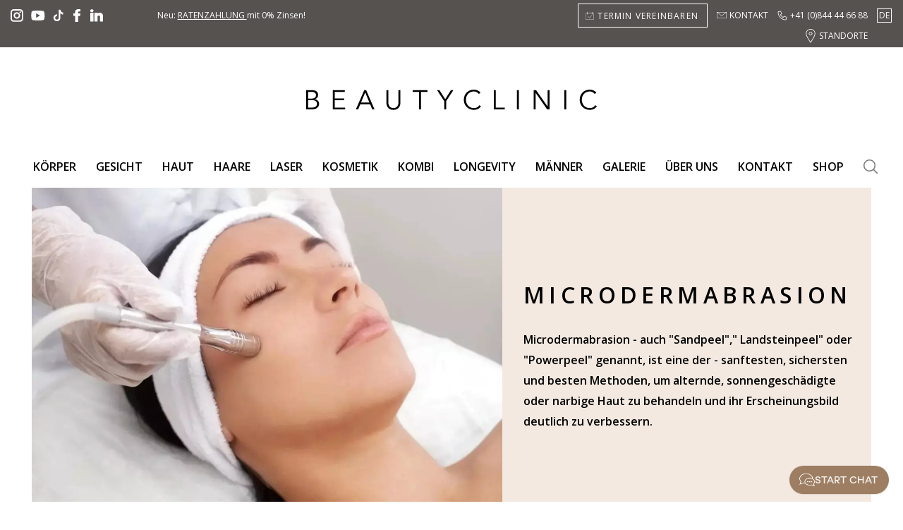

--- FILE ---
content_type: text/html; charset=UTF-8
request_url: https://www.beautyclinic.ch/microdermabrasion/
body_size: 14948
content:
<!DOCTYPE html>
<html xmlns="https://www.w3.org/1999/xhtml" lang="de">
<head>
    <!-- Google Tag Manager -->
  <script>(function(w,d,s,l,i){w[l]=w[l]||[];w[l].push({'gtm.start':
  new Date().getTime(),event:'gtm.js'});var f=d.getElementsByTagName(s)[0],
  j=d.createElement(s),dl=l!='dataLayer'?'&l='+l:'';j.async=true;j.src=
  'https://www.googletagmanager.com/gtm.js?id='+i+dl;f.parentNode.insertBefore(j,f);
  })(window,document,'script','dataLayer','GTM-TDVRG9T3');</script>
  <!-- End Google Tag Manager -->

  <meta http-equiv="X-UA-Compatible" content="IE=edge">
  <meta name="viewport" content="width=device-width, initial-scale=1">
  <meta http-equiv="Content-Type" content="text/html; charset=UTF-8" />
  <meta http-equiv="Content-Language" content="de" />
  
  <title>Microdermabrasion | BEAUTYCLINIC</title>

<meta name="description" content="BEAUTYCLINIC - Ihre Spezialisten für ästhetische Medizin" />


<meta property="og:url" content="https://www.beautyclinic.ch/microdermabrasion/" />
<meta property="og:type" content="website" />
<meta property="og:title" content="Microdermabrasion | BEAUTYCLINIC" />
<meta property="og:description" content="BEAUTYCLINIC - Ihre Spezialisten für ästhetische Medizin" />
    <meta property="og:image" content="https://www.beautyclinic.ch/media/thumb/1000x600/behandlungen/microdermabrasion.jpg" />
    
  <link rel="canonical" href="https://www.beautyclinic.ch/microdermabrasion/" />  
  <link rel="icon" type="image/x-icon" href="https://www.beautyclinic.ch/assets/favicon/favicon.ico">
<link rel="icon" type="image/png" sizes="16x16" href="https://www.beautyclinic.ch/assets/favicon/favicon-16x16.png">
<link rel="icon" type="image/png" sizes="32x32" href="https://www.beautyclinic.ch/assets/favicon/favicon-32x32.png">
<link rel="apple-touch-icon" sizes="180x180" href="https://www.beautyclinic.ch/assets/favicon/apple-touch-icon.png">
  
  <link href='https://fonts.googleapis.com/css?family=Open+Sans:400,400italic,600,600italic&subset=latin,latin-ext&display=swap' rel='stylesheet' type='text/css'>
  
  <link href="https://www.beautyclinic.ch/assets/css/grid.css" rel="stylesheet" type="text/css" />
  <link href="https://www.beautyclinic.ch/assets/css/main.css?v=25" rel="stylesheet" type="text/css" />
  <link href="https://www.beautyclinic.ch/assets/css/override.css?v=1" rel="stylesheet" type="text/css" />
      
      
  <script src="https://www.beautyclinic.ch/assets/js/jquery.js?v=1" type="text/javascript"></script>
  <script>
  $(function(){
    // responsive design css breakpoint
    // mobile: 0...breakpoint, desktop: (breakpoint+1)...endless
    var breakpoint = 991;
    
    // process <desktop> and <mobile> tags
    if($(window).width() > breakpoint)
    {
      $('desktop').each(function(){
        $(this).replaceWith($(this).attr('content'));
      });
    }
    else if($(window).width() <= breakpoint)
    {
      $('mobile').each(function(){
        $(this).replaceWith($(this).attr('content'));
      });
    }

    // sticky 
    $('.sticky').each(function(i) {
      $(this).addClass('sticky_'+i);
      $(this).after($(this).clone().addClass('sticky_element'));
      var static_element = $(this);
      var sticky_element = $('.sticky_element.sticky_'+i);
      set_sticky(sticky_element, static_element);
      $(window).scroll(function() {
        set_sticky(sticky_element, static_element)
      });
    });
  
    // any rollups
    $('.rollUpNext').click(function(){
      $(this).toggleClass('open');
      $(this).next().toggleClass('open');
      return false;
    });

    
    // desktop main menu submenu popups
    
    var fadeInDuration = 300;
    var fadeOutDuration = 100;
    $('.main_menu.desktop ul ul').each(function() {
      if($(this).parents('li').offset().left > $(window).width() - 2*$(this).outerWidth())
      {
        $(this).addClass('open_left');
      }
    });
    $('.main_menu.desktop li').hover(function() {
        $(this).find('> ul').fadeIn(fadeInDuration);
        $(this).find('> ul').addClass('open');
      }, function() {
        $(this).find('ul').fadeOut(fadeOutDuration);
        $(this).find('ul').removeClass('open');
      }
    );
    // desktop main menu overlay
    $('.main_menu.desktop').append('<div class="overlay" style="display: none;">');
    $('.main_menu.desktop > ul > li:has(ul)').hover(function() {
        $('.main_menu.desktop .overlay').stop().fadeIn(fadeInDuration);
      }, function() {
        $('.main_menu.desktop .overlay').stop().fadeOut(fadeInDuration);
      }
    );
    
    // accordion
    $('.accordion h3, .accordionTitle').next().hide();
    $('.accordion h3, .accordionTitle').click(function(){
      $(this).next().slideToggle('fast');
      return false;
    });
    
    // scroll to top link
    $(window).scroll(function() {
      if($(window).scrollTop() > $(window).height()) {
        $('.scroll_to_top').addClass('visible');
      } else {
        $('.scroll_to_top').removeClass('visible');
      }
    });
    $('.scroll_to_top').click(function(){
      $('html, body').animate({
        scrollTop: 0
      });
      return false;
    });

    
    // video control
    if(document.cookie.search('video_control=stop') != -1) {
      $('video').trigger('pause');
      $('.video_control').addClass('stop');
    }
    $('.video_control').click(function(){
      if($(this).hasClass('stop')) {
        $('video').trigger('play');
        $('.video_control').removeClass('stop');
        document.cookie = 'video_control=play';
      } else {
        $('video').trigger('pause');
        $('.video_control').addClass('stop');
        document.cookie = 'video_control=stop';
      }
    });

    
    // mobile main menu
    
    $('.mobile_slide_menu li').each(function() {
      if($(this).find('ul').length) {
        $(this).addClass('has_submenu').find('> a').append('<span class="open_submenu"></span>');
      }
    });
    mobileMenuSetEvents();
    mobileMenuSetResponsive();
    $(window).resize(function(){
      mobileMenuSetResponsive();
      mobileMenuSetStrip(0);
    });

    // mobile main menu button
    $('.main_menu_button').click(function(){
      $('.main_menu').toggleClass('open');
      $('.main_menu_button').toggleClass('open');
      return false;
    });

    // mobile main menu search button
    $('.mobile_search_button').click(function(){
      $('.mobile_search').toggleClass('open');
      $('.mobile_search_button').toggleClass('open');
      return false;
    });
    $('.mobile_search .close_button').click(function(){
      $('.mobile_search, .mobile_search_button').removeClass('open');
      return false;
    });
    
  });

  
  // mobile menu slider
  
  var mobileMenuSliderSpeed = 300;
  var mobileMenuCurrentSlide = 0

  function mobileMenuSetEvents() {
    $('.mobile_slide_menu .open_submenu').unbind().click(function() {
      mobileMenuOpenSubmenu($(this).parent().parent('li').html());
      return false;
    });
    $('.mobile_slide_menu .close_submenu').unbind().click(function() {
      mobileMenuCloseSubmenu();
      return false;
    });
  }
  
  function mobileMenuSetResponsive() {
    $('.mobile_slide_menu .slide').css('width', $('.mobile_slide_menu').width());
  }

  function mobileMenuOpenSubmenu(submenu_html) {
    $('.mobile_slide_menu').each(function() {
      $(this).find('.slide').slice(mobileMenuCurrentSlide+1).detach();
      $(this).find('.strip').append('<div class="slide slide_submenu"><span class="close_submenu"></span>'+submenu_html+'</div>');
    });
    mobileMenuSetEvents();
    mobileMenuSetResponsive();
    mobileMenuCurrentSlide++;
    mobileMenuSetStrip(mobileMenuSliderSpeed);
  }

  function mobileMenuCloseSubmenu() {
    mobileMenuCurrentSlide--;
    mobileMenuSetStrip(mobileMenuSliderSpeed);
  }
  
  function mobileMenuSetStrip(speed) {
    var mobileMenuStripLeft = mobileMenuCurrentSlide * $('.mobile_slide_menu .slide').outerWidth();
    $('.mobile_slide_menu .strip').animate({left: -mobileMenuStripLeft}, speed);
  }

  //function that do and undo elements sticky
  function set_sticky(sticky_element, static_element) {
    if ($(window).scrollTop() > static_element.offset().top) { 
      sticky_element.addClass('sticky_active');
    } else { 
      sticky_element.removeClass('sticky_active');
    }
  }
  
  // fetch hash variables, like url/#foo1=a&foo2=b
  function hash_var(var_name) {
    var hash = location.hash.substr(1);
    var hash_split = hash.split('&');
    var hash_vars = Array();
    for(var i in hash_split) {
      var hash_var_name_and_value = hash_split[i].split('=');
      if(typeof hash_var_name_and_value[1] == 'undefined') hash_var_name_and_value[1] = '';
      hash_vars[hash_var_name_and_value[0]] = hash_var_name_and_value[1];
    }
    if(typeof hash_vars[var_name] === 'undefined') {
      return null;
    }
    else {
      return hash_vars[var_name];
    }
  }
</script>  <script defer src="https://www.beautyclinic.ch/assets/js/lazyload.min.js" type="text/javascript"></script>
<script>
  $(function(){
    lazyload = new LazyLoad({
      elements_selector: '.lazyload',
    });
  });
</script>  
    
  
  <script type="text/javascript">
    function sendAnalyticsEventTigris(eventData) {
      return;
    }
  </script>   
  <script src="https://www.beautyclinic.ch/assets/js/cookieconsent/cookieconsent.umd.js" type="text/javascript"></script>
<link rel="stylesheet" href="https://www.beautyclinic.ch/assets/js/cookieconsent/cookieconsent.css" type="text/css" />
<link rel="stylesheet" href="https://www.beautyclinic.ch/assets/js/cookieconsent/cookieconsent_ext.css" type="text/css" />
<script type="text/javascript">
  if (typeof setCookie === "undefined") {
    function setCookie(name, value, days) {
      const date = new Date();
      date.setTime(date.getTime() + (days * 24 * 60 * 60 * 1000));
      const expires = "expires=" + date.toUTCString();
      document.cookie = name + "=" + encodeURIComponent(value) + "; " + expires + "; path=/";
    }
  }
  if (typeof getCookie === "undefined") {
    function getCookie(name) {
      const cookies = document.cookie.split('; ');
      for (const cookie of cookies) {
          const [key, value] = cookie.split('=');
          if (key === name) {
              return decodeURIComponent(value);
          }
      }
      return null;
    }
  }
</script>
<script type="text/plain" data-category="analytics">
    setCookie('visitor', '', 365);

      setCookie('referer', 'no referer', 90);
    
          setCookie('referer_log', '19.01.2026 no referer', 365);
      
  
  </script>
<script type="text/javascript">
  $(function(){
    CookieConsent.run({
      expiresAfterDays: 365,
      guiOptions: {
        consentModal: {
          layout: 'bar',
          position: 'middle center',
          transition: 'zoom',
        },
        preferencesModal: {
          layout: 'box',
          transition: 'slide',
        }
      },
      onFirstConsent: (cookie) => {
        //console.log('onFirstConsent');
                  dataLayer.push({'event': 'update', 'cookie': JSON.stringify(cookie)});
                          navigator.sendBeacon("https://ta.atweb.cz/api/", JSON.stringify({ 
            type: 'session',
            session: '', 
            url: 'https://www.beautyclinic.ch/microdermabrasion/', 
            cookie_consent: JSON.stringify(cookie.cookie), 
            js_enabled: 1,
          }));
              },
      onConsent: (cookie) => {
        //console.log('onConsent');
      },
      onChange: (cookie) => {
        //console.log('onChange');
                  dataLayer.push({'event': 'update', 'cookie': JSON.stringify(cookie)});
                          navigator.sendBeacon("https://ta.atweb.cz/api/", JSON.stringify({ 
            type: 'session',
            session: '', 
            url: 'https://www.beautyclinic.ch/microdermabrasion/', 
            cookie_consent: JSON.stringify(cookie.cookie), 
            js_enabled: 1,
          }));
              },
      categories: {
        necessary: {
            readOnly: true,
            enabled: true
        },
        analytics: {
                    autoClear: {
            cookies: [
              {
                name: /^(visitor|referer|referer_log)/
              }
            ]
          }
                  },
        ads: {
                  }
      },
      language: {
        default: 'de',
        autoDetect: 'document',
        translations: {
          de: {
            consentModal: {
              title: 'Mit Cookies lebt man besser',
              description: 'Um das Surfen auf unserer Website für Sie angenehmer zu gestalten und unsere Werbeangebote auf Sie abzustimmen, verwenden wir verschiedene Arten von Cookies in Kombination mit personenbezogenen Daten. Dazu gehören neben den notwendigen technischen Cookies auch analytische Cookies (die uns helfen, unsere Website auf der Grundlage Ihrer Präferenzen zu verbessern) und Marketing-Cookies (die es uns in Verbindung mit personenbezogenen Daten ermöglichen, Sie mit relevanten Angeboten unserer Dienste auf Partnerseiten wie Google, Facebook oder Seznam zu erreichen).',
              acceptAllBtn: 'Alle akzeptieren',
              showPreferencesBtn: 'Spezifische Einwilligungen',
              acceptNecessaryBtn: 'Nur notwendig',
            },
            preferencesModal: {
              title: 'Cookie-Einstellungen',
              acceptAllBtn: 'Alle akzeptieren',
              savePreferencesBtn: 'Einstellungen speichern',
              sections: [
                {
                  title: 'Verwendete Cookies',
                  description: 'Diese Website verwendet Cookies. Sie können festlegen, welche Cookies Sie zulassen möchten.',
                }, 
                {
                  title: 'Essenzielle Cookies',
                  description: 'Diese Cookies sind für die grundlegende Funktionalität der Website erforderlich. Ohne sie funktioniert die Website möglicherweise nicht richtig.',
                  linkedCategory: 'necessary',
                }, 
                {
                  title: 'Analytische Cookies',
                  description: 'Diese Cookies sammeln Informationen über die Nutzungsweise unserer Website. Alle diese Cookies sind anonym und können den Besucher in keiner Weise identifizieren. Diese Cookies sind für das Funktionieren der Website als solches nicht erforderlich, sie helfen uns aber, die Website kontinuierlich zu verbessern.',
                  linkedCategory: 'analytics',  
                },
                {
                  title: 'Marketing-Cookies',
                  description: 'Der Zweck dieser Cookies besteht darin, unsere Website mit Werbenetzwerken Dritter wie Facebook, Google und Sklik zu verbinden. Im Rahmen dieser Verknüpfung verwenden wir auch die auf dieser Website angegebenen Nutzerdaten, damit Ihnen bei diesen Partnern relevante Werbung angezeigt werden kann.',
                  linkedCategory: 'ads', 
                },
              ]
            }
          },
        }
      }
    });
  });
</script></head>

<body class="">

    <!-- Google Tag Manager (noscript) -->
  <noscript><iframe src="https://www.googletagmanager.com/ns.html?id=GTM-TDVRG9T3" height="0" width="0" style="display:none; visibility:hidden"></iframe></noscript>
  <!-- End Google Tag Manager (noscript) -->
  
    
  <div class="sysmessage clearfix">
    <div class="box">
          </div>
  </div>
  
      
  <div class="header desktop">
      	<div class="header_contact ">
  		<div class="box clearfix">
        <div class="left">
          <div class="row">
  <div class="col-md-2">
    <div class="header_icons">
 <a href="https://www.instagram.com/dr.nikolauslinde/" target="_blank" class="instagram"></a>
        <a href="https://www.youtube.com/c/DrmedNLinde" target="_blank" class="youtube"></a>
        <a href="https://www.tiktok.com/@dr.linde" target="_blank" class="tiktok"></a>
        <a href="https://www.facebook.com/drnikolauslinde/" target="_blank" class="facebook"></a>
        <a href="https://www.linkedin.com/in/dr-med-nikolaus-linde-053aaa6b/" target="_blank" class="linkedin"></a>
    </div>
  </div>
  <div class="col-md-5 ">
    <div class="important_message">
Neu: <a style="text-decoration: underline;" href="https://www.beautyclinic.ch/ratenzahlung/">Ratenzahlung </a> mit 0% Zinsen! </div>
  </div>
  <div class="col-md-5">
    <a class="btn icon icon_calendar_white personal_consult_button" href="https://www.beautyclinic.ch/termin-vereinbaren/" analytics="event-consultation_button-header">Termin vereinbaren</a>
    <a class="icon icon_email_white" href="#contact_form" analytics="event-contact_button-header">Kontakt</a>
    <span class="icon icon_phone_white">+41 (0)844 44 66 88</span>
    <a  class="icon icon_map_marker_white contact_popup_link" href="#clinic_popup">Standorte</a>
  </div>
</div>


<script>
  $(function () {
    $(".contact_popup_link").colorbox({
      inline: true,
      maxWidth: '90%',
      maxHeight: '90%',
      opacity: 0.8
    });
  });
</script>
<div style="display: none;">
  <div id="clinic_popup">
    <div>
			<h1>BEAUTYCLINIC</h1>
			<br>
			<p>BEAUTYCLINIC St. Gallen</p>
      <p><a href="https://www.beautyclinic.ch/kontakt-beautyclinic/#beautyclinic-st-gallen">Rorschacher Str. 150</a></p>
      <p>9000 St. Gallen</p>
			<br>
      <p>BEAUTYCLINIC Zürich</p>
      <p><a href="https://www.beautyclinic.ch/kontakt-beautyclinic/#beautyclinic-zurich">Badenerstrasse 29</a></p>
      <p>8004 Zürich</p>
			<br>
      <p>BEAUTYCLINIC Winterthur</p>
      <p><a href="https://www.beautyclinic.ch/kontakt-beautyclinic/#beautyclinic-winterthur">Schaffhauserstrasse 6</a></p>
      <p>8400 Winterthur</p>
			<br>
      <p>BEAUTYCLINIC Engadin</p>
      <p><a href="https://www.beautyclinic.ch/kontakt-beautyclinic/#beautyclinic-pontresina">Via Maistra 21</a></p>
      <p>7513 Silvaplana</p>
			<br>
      <p>BEAUTYCLINIC Chur</p>
      <p><a href="https://www.beautyclinic.ch/kontakt-beautyclinic/#beautyclinic-chur">Comercialstrasse 32</a></p>
      <p>7000 Chur</p>
    </div>
  </div>
</div>        </div>
          <div class="language_menu">
    <script>
      $(function(){
      	$('.language_menu li:first-child a').off('click');
      	$('.language_menu li:first-child a').click(function(){
          $(this).toggleClass('open');
          $('.language_menu').closest('.language_menu').toggleClass('open');
          return false;
        });
      });
    </script>
    <ul>
                    <li><a href="https://www.beautyclinic.ch/" title="De">De</a></li>
              <li><a href="https://www.beautyclinic.ch/en/" title="En">En</a></li>
          </ul>
  </div>
      </div>
    </div>
    <div class="box">
      <a href="https://www.beautyclinic.ch/" class="logo">
        <img src="https://www.beautyclinic.ch/assets/images/logo.svg" alt="BEAUTYCLINIC">
      </a>
      <div class="header_box">
        <div class="menu main_menu horizontal_menu desktop">
          <ul class="rollUpMenu">
                          <li class=""><a  href="https://www.beautyclinic.ch/koerper/">Körper</a>
                <ul>
<li><a href="https://www.beautyclinic.ch/koerper/">Körperbehandlungen</a></li>
<li><a href="https://www.beautyclinic.ch/contura-body/">Body Contouring ohne OP</a>
    <ul>
      <li><a href="https://www.beautyclinic.ch/brasilianische-lymphdrainage/">Brasilianische Lymphdrainage</a></li>      
      <li><a href="https://www.beautyclinic.ch/contura-body/">Contura Massage</a></li>
    </ul>
<li><a href="https://www.beautyclinic.ch/koerper-abnehmen/">Abnehmprogramme</a></li>
<li><a href="https://www.beautyclinic.ch/brustmodellierung/">Brustmodellierung</a>
    <ul>
      <li><a href="https://www.beautyclinic.ch/bruststraffung/">Bruststraffung</a></li>
      <li><a href="https://www.beautyclinic.ch/brustvergroesserung-mit-eigenfett/">Brustvergrösserung mit Eigenfett</a></li>
      <li><a href="https://www.beautyclinic.ch/brustvergroesserung-implantate/">Brustvergrösserung mit Implantaten</a></li>      
      <li><a href="https://www.beautyclinic.ch/brustverkleinerung/">Brustverkleinerung</a></li>      
    </ul>
  </li>
<li><a href="https://www.beautyclinic.ch/effektive-methoden-zur-handverjungung/">Hände</a>
 <ul>
      <li><a href="https://www.beautyclinic.ch/effektive-methoden-zur-handverjungung/">Handverjüngung</a></li>
      <li><a href="https://www.beautyclinic.ch/falten-hand/">Fotona 4D Hände</a></li>
    </ul></li>
<li><a href="https://www.beautyclinic.ch/fettpolster/">Fettentfernung</a></li> 
<li><a href="https://www.beautyclinic.ch/koerper-cellulite/">Cellulite Behandlung</a></li>
<li><a href="https://www.beautyclinic.ch/intimaesthetik/">Intimästhetik</a>
    <ul>
<li><a href="https://www.beautyclinic.ch/exosmart/">Exosmart<sup>®</sup></a></li>
      <li><a href="https://www.beautyclinic.ch/g-punkt-behandlung/">“G-Punkt“ Behandlung</a></li>
      <li><a href="https://www.beautyclinic.ch/bleaching/">Bleaching</a></li>
      <li><a href="https://www.beautyclinic.ch/monalisa-touch-straffung-des-vaginalschlauchs-behandlung-der-vulvovaginalen-atrophie/">MonaLisa Touch</a></li>    
      <li><a href="https://www.beautyclinic.ch/venushugelkorrektur-monsplastik/">Venushügelkorrektur</a></li>
      <li><a href="https://www.beautyclinic.ch/vaginalstraffung-vaginal-rejuvenation/">Vulvovaginale Straffung</a></li>    
<li><a href="https://www.beautyclinic.ch/schamlippenverkleinerung/"> Schamlippenverkleinerung </a></li>
      <li><a href="https://www.beautyclinic.ch/schamlippenvergroesserung/">Schamlippenvergrösserung</a></li>    
      <li><a href="https://www.beautyclinic.ch/erektile-dysfunktion/">Erektile Dysfunktion</a></li>    
    </ul>
  </li>
<li><a href="https://www.beautyclinic.ch/po-modellierung/">Po-Modellierung</a>
    <ul>
      <li><a href="https://www.beautyclinic.ch/po-vergroesserung/">Po-Vergrösserung mit Eigenfett</a></li>
      <li><a href="https://www.beautyclinic.ch/po-straffung-mit-endopeel/">Po-Straffung mit Endopeel</a></li>
      <li><a href="https://www.beautyclinic.ch/po-vergroesserung-ohne-op/">Po-Vergrösserung ohne OP</a></li>    
    </ul>
  </li>
<li><a href="https://www.beautyclinic.ch/schwitzen/">Übermässiges Schwitzen</a>
    <ul>
      <li><a href="https://www.beautyclinic.ch/injektionen-gegen-schwitzen/">Injektionen gegen Schwitzen</a></li>
      <li><a href="https://www.beautyclinic.ch/miradry/">MiraDry</a></li>
<li><a href="https://www.beautyclinic.ch/ultimate-dry/">Ultimate Dry</a></li>
    </ul>
  </li>
<li><a href="https://www.beautyclinic.ch/venen/">Venenbehandlung</a></li>
</ul>              </li>
                          <li class=""><a  href="https://www.beautyclinic.ch/gesicht-und-haare/">Gesicht</a>
                <ul>
<li><a href="https://www.beautyclinic.ch/gesicht-und-haare/">Gesichtsbehandlungen</a>
<li><a href="https://www.beautyclinic.ch/augen/">Augen</a>
<ul>
<li><a href="https://www.beautyclinic.ch/perfekte-augenbrauen/">Perfekte Augenbrauen</a></li>
<li><a href="https://www.beautyclinic.ch/augenbrauenlifting-brow-lift/">Augenbrauenlifting</a></li>
<li><a href="https://www.beautyclinic.ch/augen-laser-lifting/">SmoothEye<sup>®</sup></a></li>
<li><a href="https://www.beautyclinic.ch/augenlidstraffung/">Augenlidstraffung</a></li>
<li><a href="https://www.beautyclinic.ch/katzenaugen-cat-eye/">Katzenaugen, «Cat Eye»</a></li>
<li><a href="https://www.beautyclinic.ch/augenringe/">Augenringe </a></li>
<li><a href="https://www.beautyclinic.ch/cceye/">CCeye<sup>®</sup> gegen Augenringe</a></li>
</ul>
</li>
<li><a href="https://www.beautyclinic.ch/falten/">Falten</a>
<ul>
<li><a href="https://www.beautyclinic.ch/so-wird-behandelt/">So wird behandelt</a></li>
<li><a href="https://www.beautyclinic.ch/materialien-techniken/">Materialien & Techniken</a>
<ul>
<li><a href="https://www.beautyclinic.ch/faltenbehandlung/">Faltenunterspritzung</a></li>
<li><a href="https://www.beautyclinic.ch/baby-botulinumtoxin/">Baby BTX</a></li>
<li><a href="https://www.beautyclinic.ch/faltenbehandlung-eigenfett/">Eigenfett</a></li>
<li><a href="https://www.beautyclinic.ch/faden-lifting/">Faden-Lifting</a></li>
<li><a href="https://www.beautyclinic.ch/hyaluronsaeure-filler/">Hyaluronsäure (Filler)</a></li>
<li><a href="https://www.beautyclinic.ch/radiesse/">Radiesse<sup>®</sup></a></li>
<li><a href="https://www.beautyclinic.ch/sculptra2/">Sculptra<sup>®</sup></a></li>
<li><a href="https://www.beautyclinic.ch/volite/">VOLITE</a></li>
</ul>
</li>
</ul>
</li>
<li><a href="https://www.beautyclinic.ch/face-contouring/">Face Contouring</a>
<ul>
<li><a href="https://www.beautyclinic.ch/contura-massage/">Contura Massage</a></li>
<li><a href="https://www.beautyclinic.ch/eingefallene-schlafen/">Eingefallene Schläfen</a></li>
<li><a href="https://www.beautyclinic.ch/fett-weg-operation/">Fett-weg-Operation</a></li>
<li><a href="https://www.beautyclinic.ch/fett-weg-spritze/">Fett-weg-Spritze</a></li>
<li><a href="https://www.beautyclinic.ch/fettabsaugung/">Fettabsaugung</a></li>
<li><a href="https://www.beautyclinic.ch/gesichtsverschmalerung/">Gesichtsverschmälerung</a></li>
<li><a href="https://www.beautyclinic.ch/kaumuskelverschmalerung/">Kaumus­kelver­schmäle­rung</a></li>
<li><a href="https://www.beautyclinic.ch/kieferlinien-jawline-definition/">Kieferlinien</a></li>
<li><a href="https://www.beautyclinic.ch/kinnoptimierung/">Kinnoptimierung</a></li>
<li><a href="https://www.beautyclinic.ch/liquidlift-8-punkte-facelift/">Liquidlift – 8 Punkte Facelift</a></li>
<li><a href="https://www.beautyclinic.ch/nasolabialfalten/">Nasolabialfalten</a></li>
<li><a href="https://www.beautyclinic.ch/nefertiti-lift/">Nefertiti-Lift</a></li>
<li><a href="https://www.beautyclinic.ch/phi-lift/">Phi Lift</a></li>
<li><a href="https://www.beautyclinic.ch/v-shape/">V-Shape</a></li>
<li><a href="https://www.beautyclinic.ch/wangenknochen-super-model-look/">Wangenknochen</a></li>
</ul>
</li>
<li><a href="https://www.beautyclinic.ch/nase/">Nase</a></li>
<li><a href="https://www.beautyclinic.ch/lippen/">Lippen</a>
<ul>
<li><a href="https://www.beautyclinic.ch/beliebte-lippen-von-stars/">Beliebte Lippen von Stars</a></li>
<li><a href="https://www.beautyclinic.ch/gummy-smile-zahnfleisch-lacheln/">Gummy Smile</a></li>
<li><a href="https://www.beautyclinic.ch/lip-flip/">Lip Flip</a></li>
<li><a href="https://www.beautyclinic.ch/fotona-liplase/">LipLase™</a></li>
</ul>
</li>
</ul>              </li>
                          <li class=""><a  href="https://www.beautyclinic.ch/haut/">Haut</a>
                <ul>
<li><a href="https://www.beautyclinic.ch/haut/">Über die Haut</a>
<li><a href="https://www.beautyclinic.ch/hamsterbacken/">Hautstraffung ohne OP</a>
<ul>
<li><a href="https://www.beautyclinic.ch/endolift-facelift-mit-laser/">Endolifting Fotona 4D™</a></li>
<li><a href="https://www.beautyclinic.ch/endolift/">Endolift<sup>®</sup> by Eufoton</a></li>
<li><a href="https://www.beautyclinic.ch/faden-lifting/">Faden-Lifting</a></li>
<li><a href="https://www.beautyclinic.ch/hydrafacial/">Hydrafacial</a></li>
<li><a href="https://www.beautyclinic.ch/nefertiti-lift/">Nefertiti Lift</a></li>
<li><a href="https://www.beautyclinic.ch/micro-needling/">Microneedling</a></li>
<li><a href="https://www.beautyclinic.ch/morpheus-8/">Morpheus 8</a></li>
<li><a href="https://www.beautyclinic.ch/plexr/">PlexR<sup>®</sup></a></li>
<li><a href="https://www.beautyclinic.ch/thulinfuse/">THULINFUSE™</a></li>
<li><a href="https://www.beautyclinic.ch/ultherapy/">HIFU / Ultherapy<sup>®</sup></a></li>
<li><a href="https://www.beautyclinic.ch/liquidlift-8-punkte-facelift/">8 Punkte Facelift</a></li>
</ul>
</li>
<li><a href="https://www.beautyclinic.ch/gesicht-hautverjuengung/">Hautverjüngung</a>
<ul>
<li><a href="https://www.beautyclinic.ch/carbon-peeling/">Carbon Peeling </a></li>
<li><a href="https://www.beautyclinic.ch/exklusive-hautverjungung-mit-collaglow/">Collaglow</a></li>
<li><a href="https://www.beautyclinic.ch/co2-laser/">CO<sub>2</sub> Laser / Fraxel</a></li>
<li><a href="https://www.beautyclinic.ch/eigenbluttherapie-vampire-lifting/">Eigenbluttherapie (Vampire Lifting)</a></li>
<li><a href="https://www.beautyclinic.ch/exosomen/">Exosomen</a></li>
<li><a href="https://www.beautyclinic.ch/exosmart/">Exosmart<sup>®</sup></a></li>
<li><a href="https://www.beautyclinic.ch/lachs-dna/">Lachs-DNA (Polynukleotide)</a></li>
<li><a href="https://www.beautyclinic.ch/mesotherapie/">Mesotherapie</a></li>
<li><a href="https://www.beautyclinic.ch/microdermabrasion/">Microdermabrasion</a></li>
<li><a href="https://www.beautyclinic.ch/micro-needling/">Microneedling</a></li>
<li><a href="https://www.beautyclinic.ch/peelings/">Peelings</a></li>
<li><a href="https://www.beautyclinic.ch/der-frische-kick-in-5-minuten-profhilo/">Profhilo<sup>®</sup></a></li>
<li><a href="https://www.beautyclinic.ch/skin-rebirth/">Skin Rebirth</a></li>
</ul>
</li>
<li><a href="https://www.beautyclinic.ch/muttermal-entfernung/">Muttermal entfernen</a></li>
</ul>              </li>
                          <li class=""><a  href="https://www.beautyclinic.ch/haare/">Haare</a>
                <ul>
<li><a href="https://www.beautyclinic.ch/haare/">Haarausfall Behandlungen</a>
<li><a href="https://www.beautyclinic.ch/haarausfall-ki-analyse/">Haarausfall KI Analyse</a>
<li><a href="https://www.beautyclinic.ch/thulinfuse-hair/">Thulinfuse™ Hair</a></li>
<li><a href="https://www.beautyclinic.ch/eigenbluttherapie-bei-haarausfall/">Eigenbluttherapie bei Haarausfall</a>
<ul>
<li><a href="https://www.beautyclinic.ch/exosmart/">Exosmart<sup>®</sup></a></li>
<li><a href="https://www.beautyclinic.ch/eigenbluttherapie-bei-mannlichem-haarausfall/">Eigenbluttherapie bei männlichem Haarausfall</a></li>
<li><a href="https://www.beautyclinic.ch/eigenbluttherapie-bei-weiblichem-haarausfall/">Eigenbluttherapie bei weiblichem Haarausfall</a></li>
</ul>
</li>
<li><a href="https://www.beautyclinic.ch/haarausfall-medikamente/">Haarausfall-Medikamente</a></li>
</ul>              </li>
                          <li class=""><a  href="https://www.beautyclinic.ch/lasercenter/">Laser</a>
                <ul>
<li><a href="https://www.beautyclinic.ch/lasercenter/">Laser Behandlungen</a></li>
<li><a href="https://www.beautyclinic.ch/laser-center-besenreiser/">Besenreiser entfernen</a></li>
<li><a href="https://www.beautyclinic.ch/laser-center-couperose/">Couperose lasern</a></li>
<li><a href="https://www.beautyclinic.ch/laser-center-haarentfernung/">Dauerhafte Haarentfernung</a></li>
<li><a href="https://www.beautyclinic.ch/laser-center-dehnungsstreifen/">Dehnungsstreifen entfernen</a></li>
<li><a href="https://www.beautyclinic.ch/fotona-4d-laser/">Fotona 4D<sup>™</sup> Laser</a>
   <ul>
      <li><a href="https://www.beautyclinic.ch/endolift-facelift-mit-laser/">Endolift / Facelift</a></li>      
      <li><a href="https://www.beautyclinic.ch/falten-hand/">Handverjüngung Laser</a></li>
      <li><a href="https://www.beautyclinic.ch/fotona-liplase/">LipLase<sup>™</sup>: Volle Lippen </a></li>      
      <li><a href="https://www.beautyclinic.ch/augen-laser-lifting/">SmoothEye<sup>®</sup>: Eyelid Laserlifting</a></li>
    </ul>
  </li>
<li><a href="https://www.beautyclinic.ch/thulinfuse/">THULINFUSE™</a></li>
<li><a href="https://www.beautyclinic.ch/laser-center-hautverjuengung/">Hautverjüngung Laser</a></li>
<li><a href="https://www.beautyclinic.ch/hautstraffung-mit-laser/">Hautstraffung Laser</a></li>
<li><a href="https://www.beautyclinic.ch/carbon-peeling/">Carbon Peeling</a></li>
<li><a href="https://www.beautyclinic.ch/laser-center-pigmentstoerungen/">Pigmentflecken entfernen</a></li>
<li><a href="https://www.beautyclinic.ch/tattoo-entfernung-behandlung/">Tattooentfernung</a></li>
<li><a href="https://www.beautyclinic.ch/muttermal-entfernung/">Muttermal entfernen</a></li>
</ul>              </li>
                          <li class=""><a  href="https://www.beautyclinic.ch/kosmetikbehandlung/">Kosmetik</a>
                <ul>
<li><a href="https://www.beautyclinic.ch/kosmetikbehandlung/">Kosmetische Behandlungen</a></li>
<li><a href="https://www.beautyclinic.ch/bb-glow/">BB Glow</a></li>
<li><a href="https://www.beautyclinic.ch/cceye/">CCeye<sup>®</sup> & CCskin<sup>®</sup></a></li>
<li><a href="https://www.beautyclinic.ch/gesichtspflege-behandlungen/">Gesichtspflege Behandlungen</a></li>
<li><a href="https://www.beautyclinic.ch/gesichtspflege-produkte/">Gesichtspflege Produkte</a></li>
<li><a href="https://www.beautyclinic.ch/hydrafacial/">Hydrafacial<sup>®</sup></a></li>
<li><a href="https://www.beautyclinic.ch/mesotherapie/">Mesotherapie </a></li>
<li><a href="https://www.beautyclinic.ch/microdermabrasion/">Microdermabrasion</a></li>
<li><a href="https://www.beautyclinic.ch/micro-needling/">Microneedling</a></li>
<li><a href="https://www.beautyclinic.ch/peelings/">Peelings</a></li>
<li><a href="https://www.beautyclinic.ch/carbon-peeling/">Carbon Peeling</a></li>
<li><a href="https://www.beautyclinic.ch/waxing/">Waxing</a></li>
</ul>              </li>
                          <li class=""><a  href="https://www.beautyclinic.ch/exklusive-hautverjungung-mit-collaglow/">Kombi</a>
                <ul>
<li><a href="https://www.beautyclinic.ch/exklusive-hautverjungung-mit-collaglow/">Collaglow</a></li>
<li><a href="https://www.beautyclinic.ch/skin-rebirth/">Skin Rebirth</a></li>
<li><a href="https://www.beautyclinic.ch/ultimate-dry/">Ultimate Dry</a></li>
</ul>              </li>
                          <li class=""><a  href="https://www.beautyclinic.ch/vital-flow-ihre-personalisierte-iv-drip-bar/">Longevity</a>
                <ul>
<li><a href="https://www.beautyclinic.ch/vital-flow-ihre-personalisierte-iv-drip-bar/">IV Drip Bar</a></li>
<li><a href="https://www.beautyclinic.ch/ihht/">IHHT</a></li>
</ul>              </li>
                          <li class=""><a  href="https://www.beautyclinic.ch/manner/">Männer</a>
                <ul>
  <li><a href="https://www.beautyclinic.ch/manner/">Behandlungen für den Mann</a>
  <li><a href="https://www.beautyclinic.ch/eigenbluttherapie-bei-mannlichem-haarausfall/">Haare</a>
    <ul>
      <li><a href="https://www.beautyclinic.ch/eigenbluttherapie-bei-mannlichem-haarausfall/">Haarausfall</a></li>
<li><a href="https://www.beautyclinic.ch/haarentfernung-fur-manner/">Haarentfernung</a></li>
    </ul>
  </li>
  <li>
  <li><a href="https://www.beautyclinic.ch/augenlidstraffung-maenner/">Augen</a>
    <ul>
     <li><a href="https://www.beautyclinic.ch/augenlidstraffung-maenner/">Augenlidstraffung</a></li>
      <li><a href="https://www.beautyclinic.ch/augenringe-maenner/">Augenringe</a></li>
      <li><a href="https://www.beautyclinic.ch/traenensaecke-maenner/">Tränensäcke</a></li>
    </ul>
  </li>
 <li>
  <li><a href="https://www.beautyclinic.ch/gesichtsbehandlung-maenner/">Gesicht</a>
    <ul>
 <li><a href="https://www.beautyclinic.ch/gesichtsbehandlung-maenner/">Gesichtskorrektur</a></li>
<li><a href="https://www.beautyclinic.ch/vermaennlichung/">Maskulinisierung</a></li>
<li><a href="https://www.beautyclinic.ch/schlaffer-hals-maenner/">Schlaffer Hals</a></li>
    </ul>
  </li>
<li>
  <li><a href="https://www.beautyclinic.ch/maennerbrust-entfernen/">Körper</a>
    <ul>
<li><a href="https://www.lipoclinic.ch/fettpolster-am-bauch-mann/">Bauch</a></li>
<li><a href="https://www.beautyclinic.ch/maennerbrust-entfernen/">Männerbrust (Gynäkomastie)</a></li>
<li><a href="https://www.lipoclinic.ch/emslim/">Muskelaufbau</a></li>
<li><a href="https://www.lipoclinic.ch/sixpack-op-maenner/">Sixpack</a></li>
    </ul>
  </li>
<li><a href="https://www.beautyclinic.ch/hautstraffung-maenner/">Haut</a></li>
<li><a href="https://www.beautyclinic.ch/ubermassiges-schwitzen/">Übermässiges Schwitzen</a></li>
<li><a href="https://www.beautyclinic.ch/entfernung-von-tattoos-maenner/">Entfernung von Tattoos</a></li>
<li><a href="https://www.beautyclinic.ch/erektile-dysfunktion/">Erektile Dysfunktion</a></li>
   
 </ul>              </li>
                          <li class=""><a  href="https://www.beautyclinic.ch/galerie/">Galerie</a>
                <ul>
<li><a href="https://www.beautyclinic.ch/galerie/">Bilder</a></li>
<li><a href="https://www.beautyclinic.ch/videos/">Videos</a></li>
</ul>              </li>
                          <li class=""><a  href="https://www.beautyclinic.ch/ueber-uns/">Über uns</a>
                <ul>
<li><a href="https://www.beautyclinic.ch/team/">Team</a></li>
<li><a href="https://www.beautyclinic.ch/patientenerfahrungen/">Patientenerfahrungen</a></li>
<li><a href="https://www.beautyclinic.ch/knowledge-base-glossar-beautyclinic/">Knowledge Base</a></li>
<li><a href="https://www.beautyclinic.ch/faq-beautyclinic/">FAQ</a></li>
<li><a href="https://www.beautyclinic.ch/gesichtspflege-produkte/">Eigene Kosmetik</a></li>
<li><a href="https://www.beautyclinic.ch/blog/">Blog</a></li>
</ul>              </li>
                          <li class=""><a  href="https://www.beautyclinic.ch/kontakt-beautyclinic/">Kontakt</a>
                              </li>
                          <li class="eshop"><a target="_blank" href="https://drlindeshop.com/">Shop</a>
                              </li>
                          <li class="search"><a  href="https://www.beautyclinic.ch/search/">Search</a>
                              </li>
                      </ul>
        </div>
      </div>
    </div>
  </div>
  
  <div class="header mobile sticky">
    <div class="header_contact">
      <div>
  <a class="icon icon_email_black" href="#contact_form" analytics="event-contact_button-header">Kontakt</a>
  <a class="icon icon_calendar_white" href="https://www.beautyclinic.ch/termin-vereinbaren/" analytics="event-consultation_button-header">Termin</a>
  <a  class="icon icon_phone_black" href="tel:+41844446688" analytics="event-phone_button-header">Anruf</a>
</div>    </div>
    <div class="header_white clearfix">
      <a href="https://www.beautyclinic.ch/" class="logo">
        <img src="https://www.beautyclinic.ch/assets/images/logo.svg" alt="BEAUTYCLINIC">
      </a>
      
      <a href="#" class="mobile_search_button" title="Suche"></a>
      <div class="mobile_search">
        <form action="https://www.beautyclinic.ch/search/" method="get">
          <a href="#" class="close_button"></a>
              <div class="form_item text">
            <div class="fieldBox">
        <input type="text" name="q" value="" placeholder="nach Behandlung suchen..." id="q" />              </div>
      <div class="clearfix"></div>
    </div>
              <button type="submit" class="submit_button"></button>
        </form>
      </div>
      
      <a class="contact_popup_link" href="#clinic_popup"></a>
      
      <a href="#" class="main_menu_button" title="Menü"></a>
      <div class="menu main_menu mobile_slide_menu">
        <div class="strip">
          <div class="slide">
            <ul>
                              <li class=""><a href="https://www.beautyclinic.ch/koerper/">Körper</a>
                                      <ul>
<li><a href="https://www.beautyclinic.ch/koerper/">Körperbehandlungen</a></li>
<li><a href="https://www.beautyclinic.ch/contura-body/">Body Contouring ohne OP</a>
    <ul>
      <li><a href="https://www.beautyclinic.ch/brasilianische-lymphdrainage/">Brasilianische Lymphdrainage</a></li>      
      <li><a href="https://www.beautyclinic.ch/contura-body/">Contura Massage</a></li>
    </ul>
<li><a href="https://www.beautyclinic.ch/koerper-abnehmen/">Abnehmprogramme</a></li>
<li><a href="https://www.beautyclinic.ch/brustmodellierung/">Brustmodellierung</a>
    <ul>
      <li><a href="https://www.beautyclinic.ch/bruststraffung/">Bruststraffung</a></li>
      <li><a href="https://www.beautyclinic.ch/brustvergroesserung-mit-eigenfett/">Brustvergrösserung mit Eigenfett</a></li>
      <li><a href="https://www.beautyclinic.ch/brustvergroesserung-implantate/">Brustvergrösserung mit Implantaten</a></li>      
      <li><a href="https://www.beautyclinic.ch/brustverkleinerung/">Brustverkleinerung</a></li>      
    </ul>
  </li>
<li><a href="https://www.beautyclinic.ch/effektive-methoden-zur-handverjungung/">Hände</a>
 <ul>
      <li><a href="https://www.beautyclinic.ch/effektive-methoden-zur-handverjungung/">Handverjüngung</a></li>
      <li><a href="https://www.beautyclinic.ch/falten-hand/">Fotona 4D Hände</a></li>
    </ul></li>
<li><a href="https://www.beautyclinic.ch/fettpolster/">Fettentfernung</a></li> 
<li><a href="https://www.beautyclinic.ch/koerper-cellulite/">Cellulite Behandlung</a></li>
<li><a href="https://www.beautyclinic.ch/intimaesthetik/">Intimästhetik</a>
    <ul>
<li><a href="https://www.beautyclinic.ch/exosmart/">Exosmart<sup>®</sup></a></li>
      <li><a href="https://www.beautyclinic.ch/g-punkt-behandlung/">“G-Punkt“ Behandlung</a></li>
      <li><a href="https://www.beautyclinic.ch/bleaching/">Bleaching</a></li>
      <li><a href="https://www.beautyclinic.ch/monalisa-touch-straffung-des-vaginalschlauchs-behandlung-der-vulvovaginalen-atrophie/">MonaLisa Touch</a></li>    
      <li><a href="https://www.beautyclinic.ch/venushugelkorrektur-monsplastik/">Venushügelkorrektur</a></li>
      <li><a href="https://www.beautyclinic.ch/vaginalstraffung-vaginal-rejuvenation/">Vulvovaginale Straffung</a></li>    
<li><a href="https://www.beautyclinic.ch/schamlippenverkleinerung/"> Schamlippenverkleinerung </a></li>
      <li><a href="https://www.beautyclinic.ch/schamlippenvergroesserung/">Schamlippenvergrösserung</a></li>    
      <li><a href="https://www.beautyclinic.ch/erektile-dysfunktion/">Erektile Dysfunktion</a></li>    
    </ul>
  </li>
<li><a href="https://www.beautyclinic.ch/po-modellierung/">Po-Modellierung</a>
    <ul>
      <li><a href="https://www.beautyclinic.ch/po-vergroesserung/">Po-Vergrösserung mit Eigenfett</a></li>
      <li><a href="https://www.beautyclinic.ch/po-straffung-mit-endopeel/">Po-Straffung mit Endopeel</a></li>
      <li><a href="https://www.beautyclinic.ch/po-vergroesserung-ohne-op/">Po-Vergrösserung ohne OP</a></li>    
    </ul>
  </li>
<li><a href="https://www.beautyclinic.ch/schwitzen/">Übermässiges Schwitzen</a>
    <ul>
      <li><a href="https://www.beautyclinic.ch/injektionen-gegen-schwitzen/">Injektionen gegen Schwitzen</a></li>
      <li><a href="https://www.beautyclinic.ch/miradry/">MiraDry</a></li>
<li><a href="https://www.beautyclinic.ch/ultimate-dry/">Ultimate Dry</a></li>
    </ul>
  </li>
<li><a href="https://www.beautyclinic.ch/venen/">Venenbehandlung</a></li>
</ul>                                  </li>
                              <li class=""><a href="https://www.beautyclinic.ch/gesicht-und-haare/">Gesicht</a>
                                      <ul>
<li><a href="https://www.beautyclinic.ch/gesicht-und-haare/">Gesichtsbehandlungen</a>
<li><a href="https://www.beautyclinic.ch/augen/">Augen</a>
<ul>
<li><a href="https://www.beautyclinic.ch/perfekte-augenbrauen/">Perfekte Augenbrauen</a></li>
<li><a href="https://www.beautyclinic.ch/augenbrauenlifting-brow-lift/">Augenbrauenlifting</a></li>
<li><a href="https://www.beautyclinic.ch/augen-laser-lifting/">SmoothEye<sup>®</sup></a></li>
<li><a href="https://www.beautyclinic.ch/augenlidstraffung/">Augenlidstraffung</a></li>
<li><a href="https://www.beautyclinic.ch/katzenaugen-cat-eye/">Katzenaugen, «Cat Eye»</a></li>
<li><a href="https://www.beautyclinic.ch/augenringe/">Augenringe </a></li>
<li><a href="https://www.beautyclinic.ch/cceye/">CCeye<sup>®</sup> gegen Augenringe</a></li>
</ul>
</li>
<li><a href="https://www.beautyclinic.ch/falten/">Falten</a>
<ul>
<li><a href="https://www.beautyclinic.ch/so-wird-behandelt/">So wird behandelt</a></li>
<li><a href="https://www.beautyclinic.ch/materialien-techniken/">Materialien & Techniken</a>
<ul>
<li><a href="https://www.beautyclinic.ch/faltenbehandlung/">Faltenunterspritzung</a></li>
<li><a href="https://www.beautyclinic.ch/baby-botulinumtoxin/">Baby BTX</a></li>
<li><a href="https://www.beautyclinic.ch/faltenbehandlung-eigenfett/">Eigenfett</a></li>
<li><a href="https://www.beautyclinic.ch/faden-lifting/">Faden-Lifting</a></li>
<li><a href="https://www.beautyclinic.ch/hyaluronsaeure-filler/">Hyaluronsäure (Filler)</a></li>
<li><a href="https://www.beautyclinic.ch/radiesse/">Radiesse<sup>®</sup></a></li>
<li><a href="https://www.beautyclinic.ch/sculptra2/">Sculptra<sup>®</sup></a></li>
<li><a href="https://www.beautyclinic.ch/volite/">VOLITE</a></li>
</ul>
</li>
</ul>
</li>
<li><a href="https://www.beautyclinic.ch/face-contouring/">Face Contouring</a>
<ul>
<li><a href="https://www.beautyclinic.ch/contura-massage/">Contura Massage</a></li>
<li><a href="https://www.beautyclinic.ch/eingefallene-schlafen/">Eingefallene Schläfen</a></li>
<li><a href="https://www.beautyclinic.ch/fett-weg-operation/">Fett-weg-Operation</a></li>
<li><a href="https://www.beautyclinic.ch/fett-weg-spritze/">Fett-weg-Spritze</a></li>
<li><a href="https://www.beautyclinic.ch/fettabsaugung/">Fettabsaugung</a></li>
<li><a href="https://www.beautyclinic.ch/gesichtsverschmalerung/">Gesichtsverschmälerung</a></li>
<li><a href="https://www.beautyclinic.ch/kaumuskelverschmalerung/">Kaumus­kelver­schmäle­rung</a></li>
<li><a href="https://www.beautyclinic.ch/kieferlinien-jawline-definition/">Kieferlinien</a></li>
<li><a href="https://www.beautyclinic.ch/kinnoptimierung/">Kinnoptimierung</a></li>
<li><a href="https://www.beautyclinic.ch/liquidlift-8-punkte-facelift/">Liquidlift – 8 Punkte Facelift</a></li>
<li><a href="https://www.beautyclinic.ch/nasolabialfalten/">Nasolabialfalten</a></li>
<li><a href="https://www.beautyclinic.ch/nefertiti-lift/">Nefertiti-Lift</a></li>
<li><a href="https://www.beautyclinic.ch/phi-lift/">Phi Lift</a></li>
<li><a href="https://www.beautyclinic.ch/v-shape/">V-Shape</a></li>
<li><a href="https://www.beautyclinic.ch/wangenknochen-super-model-look/">Wangenknochen</a></li>
</ul>
</li>
<li><a href="https://www.beautyclinic.ch/nase/">Nase</a></li>
<li><a href="https://www.beautyclinic.ch/lippen/">Lippen</a>
<ul>
<li><a href="https://www.beautyclinic.ch/beliebte-lippen-von-stars/">Beliebte Lippen von Stars</a></li>
<li><a href="https://www.beautyclinic.ch/gummy-smile-zahnfleisch-lacheln/">Gummy Smile</a></li>
<li><a href="https://www.beautyclinic.ch/lip-flip/">Lip Flip</a></li>
<li><a href="https://www.beautyclinic.ch/fotona-liplase/">LipLase™</a></li>
</ul>
</li>
</ul>                                  </li>
                              <li class=""><a href="https://www.beautyclinic.ch/haut/">Haut</a>
                                      <ul>
<li><a href="https://www.beautyclinic.ch/haut/">Über die Haut</a>
<li><a href="https://www.beautyclinic.ch/hamsterbacken/">Hautstraffung ohne OP</a>
<ul>
<li><a href="https://www.beautyclinic.ch/endolift-facelift-mit-laser/">Endolifting Fotona 4D™</a></li>
<li><a href="https://www.beautyclinic.ch/endolift/">Endolift<sup>®</sup> by Eufoton</a></li>
<li><a href="https://www.beautyclinic.ch/faden-lifting/">Faden-Lifting</a></li>
<li><a href="https://www.beautyclinic.ch/hydrafacial/">Hydrafacial</a></li>
<li><a href="https://www.beautyclinic.ch/nefertiti-lift/">Nefertiti Lift</a></li>
<li><a href="https://www.beautyclinic.ch/micro-needling/">Microneedling</a></li>
<li><a href="https://www.beautyclinic.ch/morpheus-8/">Morpheus 8</a></li>
<li><a href="https://www.beautyclinic.ch/plexr/">PlexR<sup>®</sup></a></li>
<li><a href="https://www.beautyclinic.ch/thulinfuse/">THULINFUSE™</a></li>
<li><a href="https://www.beautyclinic.ch/ultherapy/">HIFU / Ultherapy<sup>®</sup></a></li>
<li><a href="https://www.beautyclinic.ch/liquidlift-8-punkte-facelift/">8 Punkte Facelift</a></li>
</ul>
</li>
<li><a href="https://www.beautyclinic.ch/gesicht-hautverjuengung/">Hautverjüngung</a>
<ul>
<li><a href="https://www.beautyclinic.ch/carbon-peeling/">Carbon Peeling </a></li>
<li><a href="https://www.beautyclinic.ch/exklusive-hautverjungung-mit-collaglow/">Collaglow</a></li>
<li><a href="https://www.beautyclinic.ch/co2-laser/">CO<sub>2</sub> Laser / Fraxel</a></li>
<li><a href="https://www.beautyclinic.ch/eigenbluttherapie-vampire-lifting/">Eigenbluttherapie (Vampire Lifting)</a></li>
<li><a href="https://www.beautyclinic.ch/exosomen/">Exosomen</a></li>
<li><a href="https://www.beautyclinic.ch/exosmart/">Exosmart<sup>®</sup></a></li>
<li><a href="https://www.beautyclinic.ch/lachs-dna/">Lachs-DNA (Polynukleotide)</a></li>
<li><a href="https://www.beautyclinic.ch/mesotherapie/">Mesotherapie</a></li>
<li class="active"><a href="https://www.beautyclinic.ch/microdermabrasion/">Microdermabrasion</a></li>
<li><a href="https://www.beautyclinic.ch/micro-needling/">Microneedling</a></li>
<li><a href="https://www.beautyclinic.ch/peelings/">Peelings</a></li>
<li><a href="https://www.beautyclinic.ch/der-frische-kick-in-5-minuten-profhilo/">Profhilo<sup>®</sup></a></li>
<li><a href="https://www.beautyclinic.ch/skin-rebirth/">Skin Rebirth</a></li>
</ul>
</li>
<li><a href="https://www.beautyclinic.ch/muttermal-entfernung/">Muttermal entfernen</a></li>
</ul>                                  </li>
                              <li class=""><a href="https://www.beautyclinic.ch/haare/">Haare</a>
                                      <ul>
<li><a href="https://www.beautyclinic.ch/haare/">Haarausfall Behandlungen</a>
<li><a href="https://www.beautyclinic.ch/haarausfall-ki-analyse/">Haarausfall KI Analyse</a>
<li><a href="https://www.beautyclinic.ch/thulinfuse-hair/">Thulinfuse™ Hair</a></li>
<li><a href="https://www.beautyclinic.ch/eigenbluttherapie-bei-haarausfall/">Eigenbluttherapie bei Haarausfall</a>
<ul>
<li><a href="https://www.beautyclinic.ch/exosmart/">Exosmart<sup>®</sup></a></li>
<li><a href="https://www.beautyclinic.ch/eigenbluttherapie-bei-mannlichem-haarausfall/">Eigenbluttherapie bei männlichem Haarausfall</a></li>
<li><a href="https://www.beautyclinic.ch/eigenbluttherapie-bei-weiblichem-haarausfall/">Eigenbluttherapie bei weiblichem Haarausfall</a></li>
</ul>
</li>
<li><a href="https://www.beautyclinic.ch/haarausfall-medikamente/">Haarausfall-Medikamente</a></li>
</ul>                                  </li>
                              <li class=""><a href="https://www.beautyclinic.ch/lasercenter/">Laser</a>
                                      <ul>
<li><a href="https://www.beautyclinic.ch/lasercenter/">Laser Behandlungen</a></li>
<li><a href="https://www.beautyclinic.ch/laser-center-besenreiser/">Besenreiser entfernen</a></li>
<li><a href="https://www.beautyclinic.ch/laser-center-couperose/">Couperose lasern</a></li>
<li><a href="https://www.beautyclinic.ch/laser-center-haarentfernung/">Dauerhafte Haarentfernung</a></li>
<li><a href="https://www.beautyclinic.ch/laser-center-dehnungsstreifen/">Dehnungsstreifen entfernen</a></li>
<li><a href="https://www.beautyclinic.ch/fotona-4d-laser/">Fotona 4D<sup>™</sup> Laser</a>
   <ul>
      <li><a href="https://www.beautyclinic.ch/endolift-facelift-mit-laser/">Endolift / Facelift</a></li>      
      <li><a href="https://www.beautyclinic.ch/falten-hand/">Handverjüngung Laser</a></li>
      <li><a href="https://www.beautyclinic.ch/fotona-liplase/">LipLase<sup>™</sup>: Volle Lippen </a></li>      
      <li><a href="https://www.beautyclinic.ch/augen-laser-lifting/">SmoothEye<sup>®</sup>: Eyelid Laserlifting</a></li>
    </ul>
  </li>
<li><a href="https://www.beautyclinic.ch/thulinfuse/">THULINFUSE™</a></li>
<li><a href="https://www.beautyclinic.ch/laser-center-hautverjuengung/">Hautverjüngung Laser</a></li>
<li><a href="https://www.beautyclinic.ch/hautstraffung-mit-laser/">Hautstraffung Laser</a></li>
<li><a href="https://www.beautyclinic.ch/carbon-peeling/">Carbon Peeling</a></li>
<li><a href="https://www.beautyclinic.ch/laser-center-pigmentstoerungen/">Pigmentflecken entfernen</a></li>
<li><a href="https://www.beautyclinic.ch/tattoo-entfernung-behandlung/">Tattooentfernung</a></li>
<li><a href="https://www.beautyclinic.ch/muttermal-entfernung/">Muttermal entfernen</a></li>
</ul>                                  </li>
                              <li class=""><a href="https://www.beautyclinic.ch/kosmetikbehandlung/">Kosmetik</a>
                                      <ul>
<li><a href="https://www.beautyclinic.ch/kosmetikbehandlung/">Kosmetische Behandlungen</a></li>
<li><a href="https://www.beautyclinic.ch/bb-glow/">BB Glow</a></li>
<li><a href="https://www.beautyclinic.ch/cceye/">CCeye<sup>®</sup> & CCskin<sup>®</sup></a></li>
<li><a href="https://www.beautyclinic.ch/gesichtspflege-behandlungen/">Gesichtspflege Behandlungen</a></li>
<li><a href="https://www.beautyclinic.ch/gesichtspflege-produkte/">Gesichtspflege Produkte</a></li>
<li><a href="https://www.beautyclinic.ch/hydrafacial/">Hydrafacial<sup>®</sup></a></li>
<li><a href="https://www.beautyclinic.ch/mesotherapie/">Mesotherapie </a></li>
<li class="active"><a href="https://www.beautyclinic.ch/microdermabrasion/">Microdermabrasion</a></li>
<li><a href="https://www.beautyclinic.ch/micro-needling/">Microneedling</a></li>
<li><a href="https://www.beautyclinic.ch/peelings/">Peelings</a></li>
<li><a href="https://www.beautyclinic.ch/carbon-peeling/">Carbon Peeling</a></li>
<li><a href="https://www.beautyclinic.ch/waxing/">Waxing</a></li>
</ul>                                  </li>
                              <li class=""><a href="https://www.beautyclinic.ch/exklusive-hautverjungung-mit-collaglow/">Kombi</a>
                                      <ul>
<li><a href="https://www.beautyclinic.ch/exklusive-hautverjungung-mit-collaglow/">Collaglow</a></li>
<li><a href="https://www.beautyclinic.ch/skin-rebirth/">Skin Rebirth</a></li>
<li><a href="https://www.beautyclinic.ch/ultimate-dry/">Ultimate Dry</a></li>
</ul>                                  </li>
                              <li class=""><a href="https://www.beautyclinic.ch/vital-flow-ihre-personalisierte-iv-drip-bar/">Longevity</a>
                                      <ul>
<li><a href="https://www.beautyclinic.ch/vital-flow-ihre-personalisierte-iv-drip-bar/">IV Drip Bar</a></li>
<li><a href="https://www.beautyclinic.ch/ihht/">IHHT</a></li>
</ul>                                  </li>
                              <li class=""><a href="https://www.beautyclinic.ch/manner/">Männer</a>
                                      <ul>
  <li><a href="https://www.beautyclinic.ch/manner/">Behandlungen für den Mann</a>
  <li><a href="https://www.beautyclinic.ch/eigenbluttherapie-bei-mannlichem-haarausfall/">Haare</a>
    <ul>
      <li><a href="https://www.beautyclinic.ch/eigenbluttherapie-bei-mannlichem-haarausfall/">Haarausfall</a></li>
<li><a href="https://www.beautyclinic.ch/haarentfernung-fur-manner/">Haarentfernung</a></li>
    </ul>
  </li>
  <li>
  <li><a href="https://www.beautyclinic.ch/augenlidstraffung-maenner/">Augen</a>
    <ul>
     <li><a href="https://www.beautyclinic.ch/augenlidstraffung-maenner/">Augenlidstraffung</a></li>
      <li><a href="https://www.beautyclinic.ch/augenringe-maenner/">Augenringe</a></li>
      <li><a href="https://www.beautyclinic.ch/traenensaecke-maenner/">Tränensäcke</a></li>
    </ul>
  </li>
 <li>
  <li><a href="https://www.beautyclinic.ch/gesichtsbehandlung-maenner/">Gesicht</a>
    <ul>
 <li><a href="https://www.beautyclinic.ch/gesichtsbehandlung-maenner/">Gesichtskorrektur</a></li>
<li><a href="https://www.beautyclinic.ch/vermaennlichung/">Maskulinisierung</a></li>
<li><a href="https://www.beautyclinic.ch/schlaffer-hals-maenner/">Schlaffer Hals</a></li>
    </ul>
  </li>
<li>
  <li><a href="https://www.beautyclinic.ch/maennerbrust-entfernen/">Körper</a>
    <ul>
<li><a href="https://www.lipoclinic.ch/fettpolster-am-bauch-mann/">Bauch</a></li>
<li><a href="https://www.beautyclinic.ch/maennerbrust-entfernen/">Männerbrust (Gynäkomastie)</a></li>
<li><a href="https://www.lipoclinic.ch/emslim/">Muskelaufbau</a></li>
<li><a href="https://www.lipoclinic.ch/sixpack-op-maenner/">Sixpack</a></li>
    </ul>
  </li>
<li><a href="https://www.beautyclinic.ch/hautstraffung-maenner/">Haut</a></li>
<li><a href="https://www.beautyclinic.ch/ubermassiges-schwitzen/">Übermässiges Schwitzen</a></li>
<li><a href="https://www.beautyclinic.ch/entfernung-von-tattoos-maenner/">Entfernung von Tattoos</a></li>
<li><a href="https://www.beautyclinic.ch/erektile-dysfunktion/">Erektile Dysfunktion</a></li>
   
 </ul>                                  </li>
                              <li class=""><a href="https://www.beautyclinic.ch/galerie/">Galerie</a>
                                      <ul>
<li><a href="https://www.beautyclinic.ch/galerie/">Bilder</a></li>
<li><a href="https://www.beautyclinic.ch/videos/">Videos</a></li>
</ul>                                  </li>
                              <li class=""><a href="https://www.beautyclinic.ch/ueber-uns/">Über uns</a>
                                      <ul>
<li><a href="https://www.beautyclinic.ch/team/">Team</a></li>
<li><a href="https://www.beautyclinic.ch/patientenerfahrungen/">Patientenerfahrungen</a></li>
<li><a href="https://www.beautyclinic.ch/knowledge-base-glossar-beautyclinic/">Knowledge Base</a></li>
<li><a href="https://www.beautyclinic.ch/faq-beautyclinic/">FAQ</a></li>
<li><a href="https://www.beautyclinic.ch/gesichtspflege-produkte/">Eigene Kosmetik</a></li>
<li><a href="https://www.beautyclinic.ch/blog/">Blog</a></li>
</ul>                                  </li>
                              <li class=""><a href="https://www.beautyclinic.ch/kontakt-beautyclinic/">Kontakt</a>
                                  </li>
                              <li class="eshop"><a href="https://drlindeshop.com/">Shop</a>
                                  </li>
                              <li class="search"><a href="https://www.beautyclinic.ch/search/">Search</a>
                                  </li>
                          </ul>
            <div class="mobile_menu_bottom">
                              <div class="language_menu">
    <script>
      $(function(){
      	$('.language_menu li:first-child a').off('click');
      	$('.language_menu li:first-child a').click(function(){
          $(this).toggleClass('open');
          $('.language_menu').closest('.language_menu').toggleClass('open');
          return false;
        });
      });
    </script>
    <ul>
                    <li><a href="https://www.beautyclinic.ch/" title="De">De</a></li>
              <li><a href="https://www.beautyclinic.ch/en/" title="En">En</a></li>
          </ul>
  </div>
            </div>
          </div>
        </div>
      </div>
    </div>
  </div>
  
    
  
  <div class="pageHeader">
    <div class="box">
      <div>
                <div class="row">
          <div class="col-md-7">
                          <img src="https://www.beautyclinic.ch/media/thumb/1200x800/behandlungen/microdermabrasion.webp" alt="Microdermabrasion">                      </div>
          <div class="col-md-5">
            <h1>Microdermabrasion</h1>
                          <div class="subtitle">Microdermabrasion - auch "Sandpeel"," Landsteinpeel" oder "Powerpeel" genannt, ist eine der - sanftesten, sichersten und besten Methoden, um alternde, sonnengeschädigte oder narbige Haut zu behandeln und ihr Erscheinungsbild deutlich zu verbessern.</div>
                      </div>
        </div>
      </div>
    </div>
  </div>




<div class="page pageTreatment">
  <div class="box">
    <div class="indent">
      <div class="row">
         
          <div class="col-lg-3 order-md-2">
            <div class="sidebar">
  


  
  

  <div class="menu sub_menu side-box">
    <h4>Inhalt</h4>
    <ul>
              <li class="active">
          <a href="https://www.beautyclinic.ch/microdermabrasion/">Übersicht</a>
        </li>
                <li>
          <a href="https://www.beautyclinic.ch/microdermabrasion/#contact_form">Kontakt</a>
        </li>
            </ul>
  </div>



  
      
        
        
        
  </div>          </div> 
                <div class="col-lg-9 order-md-1">
          <div class="pageMainContent">
            <p style="text-align: start;">Im Gegensatz zu anderen alt bewährten Abschleifverfahren der Haut ist die Microdermabrasion sanft, schmerzfrei und verursacht keine Hautschädigung. Häufig wird Microdermabrasion angewendet zur <strong>Vor- oder Nachbehandlung</strong> sowie in Kombination mit <a href="https://www.beautyclinic.ch/lasercenter/" target="_blank">Laserbehandlungen</a> oder auch bei einer Akne-Therapie.<strong> Microdermabrasion eignet sich für Patienten jeden Alters und jeglicher Hautbeschaffenheit.</strong></p>
<p style="text-align: start;">Bei der Microdermabrasion werden <strong>winzige Kristalle auf die Haut geblasen, die in Bruchteilen von Sekunden mit den abgeschmirgelten toten Hautzellen wieder </strong>aufgesaugt werden. Hierdurch kommt es zu einer <strong>effizienten, aber sanften Entfernung der obersten Hornschichten</strong>. Die mechanische Irritation führt gleichzeitig zur <strong>Anregung der Kollagenneubildung. </strong>Nach der Microdermabrasion werden<strong> hochwirksame biologische und/oder hormonelle Substanzen,</strong> die der Haut zu ihrer natürlichen Regeneration fehlen, mit einem Ultraschallkopf <strong>sanft und wirkungsvoll in die Haut einmassiert.</strong></p>
<p style="text-align: start;">Die Microdermabrasion ist <strong>absolut schmerzfrei</strong> und verursacht keine Auszeit. Die Haut ist wenige Stunden nach der Behandlung etwas rosiger und eventuell leicht gerötet. Hier kann bei Bedarf ein abdeckendes Make-Up verwendet werden.</p>
<p style="text-align: start;">Für optimale Resultate empfehlen wir 6-12 Wochen Therapie mit wöchentlichen Behandlungen. Die Frequenz der Behandlungen hängt vom Grad der Hautschädigung ab.</p>
<h3 style="text-align: start;">Vorteile</h3>
<ul>
<li style="text-align: start;">ohne Nebenwirkung durchführbar</li>
<li style="text-align: start;">sehr schöne Ergebnisse auf einfache Art</li>
<li style="text-align: start;">günstig</li>
<li style="text-align: start;">keine Negativliste bei der Nachbehandlung</li>
<li style="text-align: start;">beliebig wiederholbar</li>
<li style="text-align: start;">in der Mittagspause durchführbar</li>
</ul>
<h3 style="text-align: start;">Nachteile</h3>
<ul>
<li style="text-align: start;">manchmal zu schwache Wirkung</li>
</ul>          </div>
        </div>
      </div>
    </div>
  </div>
  
  
  <div class="page_contact">
  <div class="box"><a href="https://www.beautyclinic.ch/termin-vereinbaren/">Jetzt Termin vereinbaren</a></div>
</div>   
  
  
    
  
    
  
    
  
      <div class="treatmentPrice">
      <div class="box">
        <div class="row justify-content-center">
          <div class="col-lg-8">
            <h2>Wie viel kostet Microdermabrasion?</h2>
<div class="row">
  <div class="col-md-5">
    <p>
    Für optimale Ergebnisse empfehlen wir ca. 8 Behandlungen, eventuell in Kombination mit anderen Behandlungen.
</p>
  </div>
  <div class="col-md-7">
    <table class="price">
      <tbody>
 <tr>
          <th>pro Behandlung</th>
          <th class="text-right">CHF 180.00</th>
        </tr>
      </tbody>
    </table>
  </div>
</div>
          </div>
        </div>
      </div>
    </div>
    
  
    <div class="relatedPages">
    <div class="box">
      <h2>Verwandte Themen</h2>
      <div class="row justify-content-center">
                            <div class="col-lg-3 col-sm-3">
            <div class="pageListItem">
                              <a href="https://www.beautyclinic.ch/laser-center-hautverjuengung/">
                  <img src="https://www.beautyclinic.ch/media/thumb/1000x1060/behandlungen/fettweg-gesicht-schweiz.jpg" alt="Hautverjüngung Laser" />
                </a>
                            <h3><a href="https://www.beautyclinic.ch/laser-center-hautverjuengung/">Hautverjüngung Laser</a>&nbsp;></h3>
            </div>
          </div>
                            <div class="col-lg-3 col-sm-3">
            <div class="pageListItem">
                              <a href="https://www.beautyclinic.ch/co2-laser/">
                  <img src="https://www.beautyclinic.ch/media/thumb/1000x1060/behandlungen/fraxel-laser-schweiz.jpg" alt="Fraxel" />
                </a>
                            <h3><a href="https://www.beautyclinic.ch/co2-laser/">Fraxel</a>&nbsp;></h3>
            </div>
          </div>
                            <div class="col-lg-3 col-sm-3">
            <div class="pageListItem">
                              <a href="https://www.beautyclinic.ch/der-frische-kick-in-5-minuten-profhilo/">
                  <img src="https://www.beautyclinic.ch/media/thumb/1000x1060/behandlungen/profhilo_skinbooster_schweiz.jpg" alt="Profhilo<sup>®</sup>" />
                </a>
                            <h3><a href="https://www.beautyclinic.ch/der-frische-kick-in-5-minuten-profhilo/">Profhilo<sup>®</sup></a>&nbsp;></h3>
            </div>
          </div>
                            <div class="col-lg-3 col-sm-3">
            <div class="pageListItem">
                              <a href="https://www.beautyclinic.ch/peelings/">
                  <img src="https://www.beautyclinic.ch/media/thumb/1000x1060/behandlungen/gesichtsbehandlungen-zuerich.jpg" alt="Peelings" />
                </a>
                            <h3><a href="https://www.beautyclinic.ch/peelings/">Peelings</a>&nbsp;></h3>
            </div>
          </div>
              </div>
    </div>
  </div>
    
</div>
  
  
    <div class="pageForm">
    <div class="box">
      <div class="row">
        <div class="col-md-4 offset-md-2">
          <h3>Sie möchten mehr über eine Behandlung erfahren? Gerne sind wir jederzeit für Sie da!</h3>
<p>Wir verstehen, dass eine ästhetische Behandlung wohl überlegt sein will. Gerne nehmen wir uns deshalb die Zeit, um Ihnen im Rahmen einer kostenlosen und unverbindlichen Erstkonsultation alle Fragen zu beantworten. Vereinbaren Sie noch heute Ihren Beratungstermin in einer unserer BEAUTYCLINICs.</p>
<p>Sollten Sie vor der Beratung eine kurze online Vorabklärung wünschen, können Sie uns auch per E-Mail kontaktieren.</p>
<p>Egal auf welchem Weg Sie uns erreichen wollen – wir freuen uns darauf, von Ihnen zu hören/lesen!</p>        </div>
        <div class="col-md-4">
          
  <script defer src="https://www.google.com/recaptcha/enterprise.js?render=6LeJzyQsAAAAAECyYMT930q71985HUlmJ1_8oX-S"></script>
  <script>
    $(function(){
      grecaptcha.enterprise.ready(function() {
        $('form.recaptcha input[type=submit]').off('click');
        $('form.recaptcha input[type=submit]').click(function(){
          var form = $(this).closest('form');
          form.addClass('wait');

          grecaptcha.enterprise.execute('6LeJzyQsAAAAAECyYMT930q71985HUlmJ1_8oX-S', {action: 'submit'}).then(function(token){
            if(!form.find('input[name=recaptcha]').length)
            {
              form.append('<input type="hidden" name="recaptcha" value="" />'); 
            }
            form.find('input[name=recaptcha]').val(token); 
            form.submit();
          });

          return false;
        });
      });
    });
  </script>
<form class="contact_form recaptcha" action="https://www.beautyclinic.ch/microdermabrasion/#contact_form" method="post">
  <div class="anchor" id="contact_form"></div>
  <input type="hidden" name="form" value="contact_form" />
  
    
  
      <div class="form_item select">
              <label for="sex">Anrede</label> 
            <div class="fieldBox">
        <select name="sex" id="sex"><option value="female" >Frau</option><option value="male" >Herr</option></select>              </div>
      <div class="clearfix"></div>
    </div>
    
      <div class="form_item text">
              <label for="first_name">Vorname</label> 
            <div class="fieldBox">
        <input type="text" name="first_name" value="" id="first_name" />              </div>
      <div class="clearfix"></div>
    </div>
    
      <div class="form_item text">
              <label for="last_name">Nachname</label> 
            <div class="fieldBox">
        <input type="text" name="last_name" value="" id="last_name" />              </div>
      <div class="clearfix"></div>
    </div>
    
      <div class="form_item text">
              <label for="phone">Telefon (optional)</label> 
            <div class="fieldBox">
        <input type="tel" name="phone" value="" id="phone" />              </div>
      <div class="clearfix"></div>
    </div>
    
      <div class="form_item text">
              <label for="email">E-Mail</label>
       
      <div class="fieldBox">
        <input type="email" name="email" value="" id="email" />              </div>
      <div class="clearfix"></div>
    </div>
    
  
      <div class="form_item checkbox">
      <div class="fieldBox">
        <label for="registered_pacient" class="checkbox_custom">
          <input type="hidden" name="registered_pacient" value=""><input type="checkbox" name="registered_pacient" value="1" id="registered_pacient" />          <span class="checkmark"></span>
          Ich bin bereits Patient/in von Dr. Linde        </label>
              </div>
    </div>
      
      <div class="form_item select">
              <label for="clinic">Standort</label> 
            <div class="fieldBox">
        <select name="clinic" id="clinic"><option value=""  selected="selected">Ohne Auswahl</option><option value="clinic_zurich" >Zürich</option><option value="clinic_winterthur" >Winterthur</option><option value="clinic_stgallen" >St.&nbsp;Gallen</option><option value="clinic_pontresina" >Engadin</option><option value="clinic_chur" >Chur</option></select>              </div>
      <div class="clearfix"></div>
    </div>
      
      <div class="form_item text protection">
              <label for="protection">Site.protection</label> 
            <div class="fieldBox">
        <input type="text" name="protection" value="" id="protection" />              </div>
      <div class="clearfix"></div>
    </div>
      
      <div class="form_item textarea">
              <label for="text">Ihr Anliegen</label> 
            <div class="fieldBox">
        <textarea name="text" id="text"></textarea>              </div>
      <div class="clearfix"></div>
    </div>
      
      <div class="form_item checkbox">
      <div class="fieldBox">
        <label for="rules" class="checkbox_custom">
          <input type="hidden" name="rules" value=""><input type="checkbox" name="rules" value="1" id="rules" />          <span class="checkmark"></span>
          Ich habe die <a target="_blank" href="https://www.beautyclinic.ch/datenschutz/#general">Datenschutzerklärung</a> gelesen und erkläre mich mit dieser einverstanden.        </label>
              </div>
    </div>
      
      <div class="form_item checkbox">
      <div class="fieldBox">
        <label for="newsletter" class="checkbox_custom">
          <input type="hidden" name="newsletter" value=""><input type="checkbox" name="newsletter" value="1" id="newsletter" />          <span class="checkmark"></span>
          Ich möchte Dr. Lindes Newsletter erhalten.        </label>
              </div>
    </div>
      
      <div class="form_item buttons">
      <div class="fieldBox">
                      <input type="submit" class="button submit"  value="Senden" />
                    </div>
    </div>
      
    
</form>        </div>
      </div>
    </div>
  </div>
  
  <div class="footer">
    <div class="footer_1">
  <div class="box">
    <div class="row">
      <div class="col-md-4 footer_social">
        <a href="https://www.instagram.com/dr.nikolauslinde/" class="instagram"></a>
        <a href="https://www.youtube.com/c/DrmedNLinde" class="youtube"></a>
        <a href="https://www.tiktok.com/@dr.linde" class="tiktok"></a>
        <a href="https://www.facebook.com/drnikolauslinde/" class="facebook"></a>
        <a href="https://www.linkedin.com/in/dr-med-nikolaus-linde-053aaa6b/" class="linkedin"></a>
      </div>
      <div class="col-md-4">
        
<div class="newsletter">
  
    
        
        <script defer src="https://www.google.com/recaptcha/enterprise.js?render=6LeJzyQsAAAAAECyYMT930q71985HUlmJ1_8oX-S"></script>
  <script>
    $(function(){
      grecaptcha.enterprise.ready(function() {
        $('form.recaptcha input[type=submit]').off('click');
        $('form.recaptcha input[type=submit]').click(function(){
          var form = $(this).closest('form');
          form.addClass('wait');

          grecaptcha.enterprise.execute('6LeJzyQsAAAAAECyYMT930q71985HUlmJ1_8oX-S', {action: 'submit'}).then(function(token){
            if(!form.find('input[name=recaptcha]').length)
            {
              form.append('<input type="hidden" name="recaptcha" value="" />'); 
            }
            form.find('input[name=recaptcha]').val(token); 
            form.submit();
          });

          return false;
        });
      });
    });
  </script>
      <form class="newsletter_form recaptcha" action="https://www.beautyclinic.ch/microdermabrasion/#newsletter_form_wide" method="post">
        <div class="anchor"><div id="newsletter_form_wide"></div></div>
        <input type="hidden" name="form" value="newsletter_form" />
        
        <h3>Für den Newsletter anmelden</h3>
        
        <div class="form_item text">
          <input type="email" name="email" value=""  placeholder="Ihre E-Mail Adresse" />          <input class="btn btn-2" type="submit" value="Registrieren" />
                    <div class="clear"></div>
        </div>
          
            <div class="form_item checkbox">
      <div class="fieldBox">
        <label for="newsletter_rules" class="checkbox_custom">
          <input type="hidden" name="newsletter_rules" value=""><input type="checkbox" name="newsletter_rules" value="1" id="newsletter_rules" />          <span class="checkmark"></span>
          Ich habe die <a target="_blank" href="https://www.beautyclinic.ch/datenschutz/#newsletter_datenschutz">Datenschutzerklärung</a> gelesen und erkläre mich mit dieser einverstanden.        </label>
              </div>
    </div>
            
      </form>
      
        
</div>
      </div>
      <div class="col-md-4 footer_review">
        <a href="https://international.estheticon.de/chirurgen/linde-nikolaus-de#share/1"><img src="https://www.beautyclinic.ch/media/content/footer/footer_icon-estheticon.svg"/></a>
        <a href="https://www.google.com/maps/d/edit?mid=1asKuRk3R-ajVUgkFStB64B-uE-oHY_I&usp=sharing"><img src="https://www.beautyclinic.ch/media/content/footer/footer_icon-google.svg"/></a>
        <a href="https://www.facebook.com/drnikolauslinde/reviews"><img src="https://www.beautyclinic.ch/media/content/footer/footer_icon-fb.svg" /></a>
      </div>
    </div>
  </div>
</div>

<div class="footer_2">
  <div class="box">
    <div class="row">
      <div class="col-md-4">
        <ul class="menu">
          <li><a href="https://www.beautyclinic.ch/behandlungen/">BEHANDLUNGEN</a></li>
          <li><a href="https://www.beautyclinic.ch/faq-beautyclinic/">FAQ</a></li>
          <li><a href="https://www.beautyclinic.ch/galerie/">GALERIE</a></li>
          <li><a href="https://www.beautyclinic.ch/ueber-uns/">ÜBER UNS</a></li>
          <li><a href="https://www.beautyclinic.ch/kontakt-beautyclinic/">KONTAKT</a></li>
          <li><a href="https://drlindeshop.com/" target="_blank">SHOP</a></li>
        </ul>
      </div>
      <div class="col-md-4">
        <h2>ÖFFNUNGSZEITEN</h2>
        <p><b>St. Gallen:</b> Mo–Do 09:00–19:00, Fr 09:00–18:00 Uhr<br>
        <b>Zürich:</b> Mo–Fr 08:00–12:00 / 13:00–18:00 Uhr, <br />Sa nach Absprache <br />
        <b>Winterthur:</b> Mo, Mi und Fr 09:00–18:00 Uhr <br />
       <b> Chur & Engadin:</b> nach Absprache</p>
      </div>
      <div class="col-md-4">
        <h2>KONTAKT</h2>
        <p><a href="mailto:info@beautyclinic.ch" analytics="event-email_button-lead_footer">info@beautyclinic.ch</a> <br />
        Tel: +41 (0)844 44 66 88 <br />
        <a href="https://api.whatsapp.com/send/?phone=41766833944&text=Kontakt+nur+via+Chat-Nachrichten+%28Mo-Fr%29.+Telefonische+Anfragen+sind+nur+unter+%2B41+%280%29844+44+66+88+m%C3%B6glich.&type=phone_number&app_absent=0" analytics="event-wa_button-footer">Whatsapp</a></p>
      </div>
    </div>
  </div>
</div><div class="footer_3">
  <div class="box">
      <a href="https://www.beautyclinic.ch/impressum/">Impressum</a> |
      <a href="https://www.beautyclinic.ch/knowledge-base-glossar-beautyclinic/">Knowledge Base</a> |
      <a href="https://www.beautyclinic.ch/downloads-beautyclinic/">Downloads</a> |
      <a href="https://www.beautyclinic.ch/datenschutzerklarung/">Datenschutzerklärung</a> |
      <a href="#" data-cc="show-preferencesModal" aria-haspopup="dialog">Cookies</a>
      <small>©<script type="text/javascript">document.write(new Date().getFullYear());</script> BEAUTYCLINIC AG</small>
  </div>
</div><script type="text/javascript">
(function(d, t) {
var v = d.createElement(t), s = d.getElementsByTagName(t)[0];
v.onload = function() {
window.voiceflow.chat.load({
verify: { projectID: '691b81e165c61dd429568dbf' },
url: 'https://general-runtime.voiceflow.com',
versionID: 'production',
voice: {
url: 'https://runtime-api.voiceflow.com'
}
});
}
v.src = 'https://cdn.voiceflow.com/widget-next/bundle.mjs';
v.type = 'text/javascript';
s.parentNode.insertBefore(v, s);
})(document, 'script');
</script>  </div>
  
  <a href="#" class="scroll_to_top mobile">&#9650;</a>
  
  <script src="https://www.beautyclinic.ch/assets/admin/sb-admin/bower_components/bootstrap/dist/js/bootstrap.min.js"></script>
  
  <link rel="stylesheet" href="https://www.beautyclinic.ch/assets/js/colorbox/colorbox.css" type="text/css" />
<script defer src="https://www.beautyclinic.ch/assets/js/colorbox/jquery.colorbox.js" type="text/javascript"></script>
<script defer src="https://www.beautyclinic.ch/assets/js/jquery.touchswipe.js" type="text/javascript"></script>
<script type="text/javascript">
  $(function(){
    $("a.popup").colorbox({
      rel: 'colorbox',
      initialWidth: 100,
      initialHeight: 100,
      maxWidth: '90%', 
      maxHeight: '90%',
      opacity: 0.8
    });
    
    // add tablet swipe gestures support
    $("#colorbox").swipe({
      swipe:function(event, direction, distance, duration, fingerCount) {
        switch(direction) {
          case 'left':
            $('#cboxNext').click(); 
            break;
          case 'right':
            $('#cboxPrevious').click();
            break;
        } 
      }
    });
  });
</script>
<script>
  function sendAnalyticsEvent(eventData, analytics_tigris = true, analytics = true) {
          if(analytics_tigris) {
        sendAnalyticsEventTigris(eventData);
        //console.log(eventData);
      }
              if(analytics) {
        dataLayer.push(eventData);
        //console.log(eventData);
      }
      }
  $(function(){        
                    $(document).bind('cbox_complete', function(){
          sendAnalyticsEvent({
            'event': 'zobrazeni-velke-fotky', 
            'eventAction': document.URL, 
            'eventLabel': $('.cboxPhoto').attr('src')
          });
        });
          });
  
  
  </script>  <script>
  function sendAnalyticsEvent(eventData, analytics_tigris = true, analytics = true) {
          if(analytics_tigris) {
        sendAnalyticsEventTigris(eventData);
        //console.log(eventData);
      }
              if(analytics) {
        dataLayer.push(eventData);
        //console.log(eventData);
      }
      }
  $(function(){        
      });
  
  
                dataLayer = [{"idTreatment":"385"},{"nameTreatment":"Microdermabrasion"}];
        //console.log('treatment 385 Microdermabrasion');
            </script>  <script>
  function sendAnalyticsEvent(eventData, analytics_tigris = true, analytics = true) {
          if(analytics_tigris) {
        sendAnalyticsEventTigris(eventData);
        //console.log(eventData);
      }
              if(analytics) {
        dataLayer.push(eventData);
        //console.log(eventData);
      }
      }
  $(function(){        
            $('[analytics]').click(function(){
          var event = $(this).attr('analytics');
          sendAnalyticsEvent({
            'event':event, 
          });
          return true;
        });
        
        // fb messenger + whatsapp buttons
        $(document).on("click", ".q8c6tt-2.jxPOhn", function(){
          sendAnalyticsEvent({
            'event':'social_button-widget',
            'eventAction':'click'
          });
        });
        $(document).on("click", ".q8c6tt-0.jMkHaA", function(){
          sendAnalyticsEvent({
            'event':'social_button-widget',
            'eventAction':'facebook-click'
          });
        });
        $(document).on( "click", ".q8c6tt-0.jlzTty", function(){
          sendAnalyticsEvent({
            'event':'social_button-widget',
            'eventAction':'whatsapp-click'
          });
        });

        // pass session code
        sendAnalyticsEvent({
          'session_code':''
        }, false);
          });
  
  
  </script>  
</body>
</html>

--- FILE ---
content_type: text/html; charset=utf-8
request_url: https://www.google.com/recaptcha/enterprise/anchor?ar=1&k=6LeJzyQsAAAAAECyYMT930q71985HUlmJ1_8oX-S&co=aHR0cHM6Ly93d3cuYmVhdXR5Y2xpbmljLmNoOjQ0Mw..&hl=en&v=PoyoqOPhxBO7pBk68S4YbpHZ&size=invisible&anchor-ms=20000&execute-ms=30000&cb=q5c8v6ndd811
body_size: 48601
content:
<!DOCTYPE HTML><html dir="ltr" lang="en"><head><meta http-equiv="Content-Type" content="text/html; charset=UTF-8">
<meta http-equiv="X-UA-Compatible" content="IE=edge">
<title>reCAPTCHA</title>
<style type="text/css">
/* cyrillic-ext */
@font-face {
  font-family: 'Roboto';
  font-style: normal;
  font-weight: 400;
  font-stretch: 100%;
  src: url(//fonts.gstatic.com/s/roboto/v48/KFO7CnqEu92Fr1ME7kSn66aGLdTylUAMa3GUBHMdazTgWw.woff2) format('woff2');
  unicode-range: U+0460-052F, U+1C80-1C8A, U+20B4, U+2DE0-2DFF, U+A640-A69F, U+FE2E-FE2F;
}
/* cyrillic */
@font-face {
  font-family: 'Roboto';
  font-style: normal;
  font-weight: 400;
  font-stretch: 100%;
  src: url(//fonts.gstatic.com/s/roboto/v48/KFO7CnqEu92Fr1ME7kSn66aGLdTylUAMa3iUBHMdazTgWw.woff2) format('woff2');
  unicode-range: U+0301, U+0400-045F, U+0490-0491, U+04B0-04B1, U+2116;
}
/* greek-ext */
@font-face {
  font-family: 'Roboto';
  font-style: normal;
  font-weight: 400;
  font-stretch: 100%;
  src: url(//fonts.gstatic.com/s/roboto/v48/KFO7CnqEu92Fr1ME7kSn66aGLdTylUAMa3CUBHMdazTgWw.woff2) format('woff2');
  unicode-range: U+1F00-1FFF;
}
/* greek */
@font-face {
  font-family: 'Roboto';
  font-style: normal;
  font-weight: 400;
  font-stretch: 100%;
  src: url(//fonts.gstatic.com/s/roboto/v48/KFO7CnqEu92Fr1ME7kSn66aGLdTylUAMa3-UBHMdazTgWw.woff2) format('woff2');
  unicode-range: U+0370-0377, U+037A-037F, U+0384-038A, U+038C, U+038E-03A1, U+03A3-03FF;
}
/* math */
@font-face {
  font-family: 'Roboto';
  font-style: normal;
  font-weight: 400;
  font-stretch: 100%;
  src: url(//fonts.gstatic.com/s/roboto/v48/KFO7CnqEu92Fr1ME7kSn66aGLdTylUAMawCUBHMdazTgWw.woff2) format('woff2');
  unicode-range: U+0302-0303, U+0305, U+0307-0308, U+0310, U+0312, U+0315, U+031A, U+0326-0327, U+032C, U+032F-0330, U+0332-0333, U+0338, U+033A, U+0346, U+034D, U+0391-03A1, U+03A3-03A9, U+03B1-03C9, U+03D1, U+03D5-03D6, U+03F0-03F1, U+03F4-03F5, U+2016-2017, U+2034-2038, U+203C, U+2040, U+2043, U+2047, U+2050, U+2057, U+205F, U+2070-2071, U+2074-208E, U+2090-209C, U+20D0-20DC, U+20E1, U+20E5-20EF, U+2100-2112, U+2114-2115, U+2117-2121, U+2123-214F, U+2190, U+2192, U+2194-21AE, U+21B0-21E5, U+21F1-21F2, U+21F4-2211, U+2213-2214, U+2216-22FF, U+2308-230B, U+2310, U+2319, U+231C-2321, U+2336-237A, U+237C, U+2395, U+239B-23B7, U+23D0, U+23DC-23E1, U+2474-2475, U+25AF, U+25B3, U+25B7, U+25BD, U+25C1, U+25CA, U+25CC, U+25FB, U+266D-266F, U+27C0-27FF, U+2900-2AFF, U+2B0E-2B11, U+2B30-2B4C, U+2BFE, U+3030, U+FF5B, U+FF5D, U+1D400-1D7FF, U+1EE00-1EEFF;
}
/* symbols */
@font-face {
  font-family: 'Roboto';
  font-style: normal;
  font-weight: 400;
  font-stretch: 100%;
  src: url(//fonts.gstatic.com/s/roboto/v48/KFO7CnqEu92Fr1ME7kSn66aGLdTylUAMaxKUBHMdazTgWw.woff2) format('woff2');
  unicode-range: U+0001-000C, U+000E-001F, U+007F-009F, U+20DD-20E0, U+20E2-20E4, U+2150-218F, U+2190, U+2192, U+2194-2199, U+21AF, U+21E6-21F0, U+21F3, U+2218-2219, U+2299, U+22C4-22C6, U+2300-243F, U+2440-244A, U+2460-24FF, U+25A0-27BF, U+2800-28FF, U+2921-2922, U+2981, U+29BF, U+29EB, U+2B00-2BFF, U+4DC0-4DFF, U+FFF9-FFFB, U+10140-1018E, U+10190-1019C, U+101A0, U+101D0-101FD, U+102E0-102FB, U+10E60-10E7E, U+1D2C0-1D2D3, U+1D2E0-1D37F, U+1F000-1F0FF, U+1F100-1F1AD, U+1F1E6-1F1FF, U+1F30D-1F30F, U+1F315, U+1F31C, U+1F31E, U+1F320-1F32C, U+1F336, U+1F378, U+1F37D, U+1F382, U+1F393-1F39F, U+1F3A7-1F3A8, U+1F3AC-1F3AF, U+1F3C2, U+1F3C4-1F3C6, U+1F3CA-1F3CE, U+1F3D4-1F3E0, U+1F3ED, U+1F3F1-1F3F3, U+1F3F5-1F3F7, U+1F408, U+1F415, U+1F41F, U+1F426, U+1F43F, U+1F441-1F442, U+1F444, U+1F446-1F449, U+1F44C-1F44E, U+1F453, U+1F46A, U+1F47D, U+1F4A3, U+1F4B0, U+1F4B3, U+1F4B9, U+1F4BB, U+1F4BF, U+1F4C8-1F4CB, U+1F4D6, U+1F4DA, U+1F4DF, U+1F4E3-1F4E6, U+1F4EA-1F4ED, U+1F4F7, U+1F4F9-1F4FB, U+1F4FD-1F4FE, U+1F503, U+1F507-1F50B, U+1F50D, U+1F512-1F513, U+1F53E-1F54A, U+1F54F-1F5FA, U+1F610, U+1F650-1F67F, U+1F687, U+1F68D, U+1F691, U+1F694, U+1F698, U+1F6AD, U+1F6B2, U+1F6B9-1F6BA, U+1F6BC, U+1F6C6-1F6CF, U+1F6D3-1F6D7, U+1F6E0-1F6EA, U+1F6F0-1F6F3, U+1F6F7-1F6FC, U+1F700-1F7FF, U+1F800-1F80B, U+1F810-1F847, U+1F850-1F859, U+1F860-1F887, U+1F890-1F8AD, U+1F8B0-1F8BB, U+1F8C0-1F8C1, U+1F900-1F90B, U+1F93B, U+1F946, U+1F984, U+1F996, U+1F9E9, U+1FA00-1FA6F, U+1FA70-1FA7C, U+1FA80-1FA89, U+1FA8F-1FAC6, U+1FACE-1FADC, U+1FADF-1FAE9, U+1FAF0-1FAF8, U+1FB00-1FBFF;
}
/* vietnamese */
@font-face {
  font-family: 'Roboto';
  font-style: normal;
  font-weight: 400;
  font-stretch: 100%;
  src: url(//fonts.gstatic.com/s/roboto/v48/KFO7CnqEu92Fr1ME7kSn66aGLdTylUAMa3OUBHMdazTgWw.woff2) format('woff2');
  unicode-range: U+0102-0103, U+0110-0111, U+0128-0129, U+0168-0169, U+01A0-01A1, U+01AF-01B0, U+0300-0301, U+0303-0304, U+0308-0309, U+0323, U+0329, U+1EA0-1EF9, U+20AB;
}
/* latin-ext */
@font-face {
  font-family: 'Roboto';
  font-style: normal;
  font-weight: 400;
  font-stretch: 100%;
  src: url(//fonts.gstatic.com/s/roboto/v48/KFO7CnqEu92Fr1ME7kSn66aGLdTylUAMa3KUBHMdazTgWw.woff2) format('woff2');
  unicode-range: U+0100-02BA, U+02BD-02C5, U+02C7-02CC, U+02CE-02D7, U+02DD-02FF, U+0304, U+0308, U+0329, U+1D00-1DBF, U+1E00-1E9F, U+1EF2-1EFF, U+2020, U+20A0-20AB, U+20AD-20C0, U+2113, U+2C60-2C7F, U+A720-A7FF;
}
/* latin */
@font-face {
  font-family: 'Roboto';
  font-style: normal;
  font-weight: 400;
  font-stretch: 100%;
  src: url(//fonts.gstatic.com/s/roboto/v48/KFO7CnqEu92Fr1ME7kSn66aGLdTylUAMa3yUBHMdazQ.woff2) format('woff2');
  unicode-range: U+0000-00FF, U+0131, U+0152-0153, U+02BB-02BC, U+02C6, U+02DA, U+02DC, U+0304, U+0308, U+0329, U+2000-206F, U+20AC, U+2122, U+2191, U+2193, U+2212, U+2215, U+FEFF, U+FFFD;
}
/* cyrillic-ext */
@font-face {
  font-family: 'Roboto';
  font-style: normal;
  font-weight: 500;
  font-stretch: 100%;
  src: url(//fonts.gstatic.com/s/roboto/v48/KFO7CnqEu92Fr1ME7kSn66aGLdTylUAMa3GUBHMdazTgWw.woff2) format('woff2');
  unicode-range: U+0460-052F, U+1C80-1C8A, U+20B4, U+2DE0-2DFF, U+A640-A69F, U+FE2E-FE2F;
}
/* cyrillic */
@font-face {
  font-family: 'Roboto';
  font-style: normal;
  font-weight: 500;
  font-stretch: 100%;
  src: url(//fonts.gstatic.com/s/roboto/v48/KFO7CnqEu92Fr1ME7kSn66aGLdTylUAMa3iUBHMdazTgWw.woff2) format('woff2');
  unicode-range: U+0301, U+0400-045F, U+0490-0491, U+04B0-04B1, U+2116;
}
/* greek-ext */
@font-face {
  font-family: 'Roboto';
  font-style: normal;
  font-weight: 500;
  font-stretch: 100%;
  src: url(//fonts.gstatic.com/s/roboto/v48/KFO7CnqEu92Fr1ME7kSn66aGLdTylUAMa3CUBHMdazTgWw.woff2) format('woff2');
  unicode-range: U+1F00-1FFF;
}
/* greek */
@font-face {
  font-family: 'Roboto';
  font-style: normal;
  font-weight: 500;
  font-stretch: 100%;
  src: url(//fonts.gstatic.com/s/roboto/v48/KFO7CnqEu92Fr1ME7kSn66aGLdTylUAMa3-UBHMdazTgWw.woff2) format('woff2');
  unicode-range: U+0370-0377, U+037A-037F, U+0384-038A, U+038C, U+038E-03A1, U+03A3-03FF;
}
/* math */
@font-face {
  font-family: 'Roboto';
  font-style: normal;
  font-weight: 500;
  font-stretch: 100%;
  src: url(//fonts.gstatic.com/s/roboto/v48/KFO7CnqEu92Fr1ME7kSn66aGLdTylUAMawCUBHMdazTgWw.woff2) format('woff2');
  unicode-range: U+0302-0303, U+0305, U+0307-0308, U+0310, U+0312, U+0315, U+031A, U+0326-0327, U+032C, U+032F-0330, U+0332-0333, U+0338, U+033A, U+0346, U+034D, U+0391-03A1, U+03A3-03A9, U+03B1-03C9, U+03D1, U+03D5-03D6, U+03F0-03F1, U+03F4-03F5, U+2016-2017, U+2034-2038, U+203C, U+2040, U+2043, U+2047, U+2050, U+2057, U+205F, U+2070-2071, U+2074-208E, U+2090-209C, U+20D0-20DC, U+20E1, U+20E5-20EF, U+2100-2112, U+2114-2115, U+2117-2121, U+2123-214F, U+2190, U+2192, U+2194-21AE, U+21B0-21E5, U+21F1-21F2, U+21F4-2211, U+2213-2214, U+2216-22FF, U+2308-230B, U+2310, U+2319, U+231C-2321, U+2336-237A, U+237C, U+2395, U+239B-23B7, U+23D0, U+23DC-23E1, U+2474-2475, U+25AF, U+25B3, U+25B7, U+25BD, U+25C1, U+25CA, U+25CC, U+25FB, U+266D-266F, U+27C0-27FF, U+2900-2AFF, U+2B0E-2B11, U+2B30-2B4C, U+2BFE, U+3030, U+FF5B, U+FF5D, U+1D400-1D7FF, U+1EE00-1EEFF;
}
/* symbols */
@font-face {
  font-family: 'Roboto';
  font-style: normal;
  font-weight: 500;
  font-stretch: 100%;
  src: url(//fonts.gstatic.com/s/roboto/v48/KFO7CnqEu92Fr1ME7kSn66aGLdTylUAMaxKUBHMdazTgWw.woff2) format('woff2');
  unicode-range: U+0001-000C, U+000E-001F, U+007F-009F, U+20DD-20E0, U+20E2-20E4, U+2150-218F, U+2190, U+2192, U+2194-2199, U+21AF, U+21E6-21F0, U+21F3, U+2218-2219, U+2299, U+22C4-22C6, U+2300-243F, U+2440-244A, U+2460-24FF, U+25A0-27BF, U+2800-28FF, U+2921-2922, U+2981, U+29BF, U+29EB, U+2B00-2BFF, U+4DC0-4DFF, U+FFF9-FFFB, U+10140-1018E, U+10190-1019C, U+101A0, U+101D0-101FD, U+102E0-102FB, U+10E60-10E7E, U+1D2C0-1D2D3, U+1D2E0-1D37F, U+1F000-1F0FF, U+1F100-1F1AD, U+1F1E6-1F1FF, U+1F30D-1F30F, U+1F315, U+1F31C, U+1F31E, U+1F320-1F32C, U+1F336, U+1F378, U+1F37D, U+1F382, U+1F393-1F39F, U+1F3A7-1F3A8, U+1F3AC-1F3AF, U+1F3C2, U+1F3C4-1F3C6, U+1F3CA-1F3CE, U+1F3D4-1F3E0, U+1F3ED, U+1F3F1-1F3F3, U+1F3F5-1F3F7, U+1F408, U+1F415, U+1F41F, U+1F426, U+1F43F, U+1F441-1F442, U+1F444, U+1F446-1F449, U+1F44C-1F44E, U+1F453, U+1F46A, U+1F47D, U+1F4A3, U+1F4B0, U+1F4B3, U+1F4B9, U+1F4BB, U+1F4BF, U+1F4C8-1F4CB, U+1F4D6, U+1F4DA, U+1F4DF, U+1F4E3-1F4E6, U+1F4EA-1F4ED, U+1F4F7, U+1F4F9-1F4FB, U+1F4FD-1F4FE, U+1F503, U+1F507-1F50B, U+1F50D, U+1F512-1F513, U+1F53E-1F54A, U+1F54F-1F5FA, U+1F610, U+1F650-1F67F, U+1F687, U+1F68D, U+1F691, U+1F694, U+1F698, U+1F6AD, U+1F6B2, U+1F6B9-1F6BA, U+1F6BC, U+1F6C6-1F6CF, U+1F6D3-1F6D7, U+1F6E0-1F6EA, U+1F6F0-1F6F3, U+1F6F7-1F6FC, U+1F700-1F7FF, U+1F800-1F80B, U+1F810-1F847, U+1F850-1F859, U+1F860-1F887, U+1F890-1F8AD, U+1F8B0-1F8BB, U+1F8C0-1F8C1, U+1F900-1F90B, U+1F93B, U+1F946, U+1F984, U+1F996, U+1F9E9, U+1FA00-1FA6F, U+1FA70-1FA7C, U+1FA80-1FA89, U+1FA8F-1FAC6, U+1FACE-1FADC, U+1FADF-1FAE9, U+1FAF0-1FAF8, U+1FB00-1FBFF;
}
/* vietnamese */
@font-face {
  font-family: 'Roboto';
  font-style: normal;
  font-weight: 500;
  font-stretch: 100%;
  src: url(//fonts.gstatic.com/s/roboto/v48/KFO7CnqEu92Fr1ME7kSn66aGLdTylUAMa3OUBHMdazTgWw.woff2) format('woff2');
  unicode-range: U+0102-0103, U+0110-0111, U+0128-0129, U+0168-0169, U+01A0-01A1, U+01AF-01B0, U+0300-0301, U+0303-0304, U+0308-0309, U+0323, U+0329, U+1EA0-1EF9, U+20AB;
}
/* latin-ext */
@font-face {
  font-family: 'Roboto';
  font-style: normal;
  font-weight: 500;
  font-stretch: 100%;
  src: url(//fonts.gstatic.com/s/roboto/v48/KFO7CnqEu92Fr1ME7kSn66aGLdTylUAMa3KUBHMdazTgWw.woff2) format('woff2');
  unicode-range: U+0100-02BA, U+02BD-02C5, U+02C7-02CC, U+02CE-02D7, U+02DD-02FF, U+0304, U+0308, U+0329, U+1D00-1DBF, U+1E00-1E9F, U+1EF2-1EFF, U+2020, U+20A0-20AB, U+20AD-20C0, U+2113, U+2C60-2C7F, U+A720-A7FF;
}
/* latin */
@font-face {
  font-family: 'Roboto';
  font-style: normal;
  font-weight: 500;
  font-stretch: 100%;
  src: url(//fonts.gstatic.com/s/roboto/v48/KFO7CnqEu92Fr1ME7kSn66aGLdTylUAMa3yUBHMdazQ.woff2) format('woff2');
  unicode-range: U+0000-00FF, U+0131, U+0152-0153, U+02BB-02BC, U+02C6, U+02DA, U+02DC, U+0304, U+0308, U+0329, U+2000-206F, U+20AC, U+2122, U+2191, U+2193, U+2212, U+2215, U+FEFF, U+FFFD;
}
/* cyrillic-ext */
@font-face {
  font-family: 'Roboto';
  font-style: normal;
  font-weight: 900;
  font-stretch: 100%;
  src: url(//fonts.gstatic.com/s/roboto/v48/KFO7CnqEu92Fr1ME7kSn66aGLdTylUAMa3GUBHMdazTgWw.woff2) format('woff2');
  unicode-range: U+0460-052F, U+1C80-1C8A, U+20B4, U+2DE0-2DFF, U+A640-A69F, U+FE2E-FE2F;
}
/* cyrillic */
@font-face {
  font-family: 'Roboto';
  font-style: normal;
  font-weight: 900;
  font-stretch: 100%;
  src: url(//fonts.gstatic.com/s/roboto/v48/KFO7CnqEu92Fr1ME7kSn66aGLdTylUAMa3iUBHMdazTgWw.woff2) format('woff2');
  unicode-range: U+0301, U+0400-045F, U+0490-0491, U+04B0-04B1, U+2116;
}
/* greek-ext */
@font-face {
  font-family: 'Roboto';
  font-style: normal;
  font-weight: 900;
  font-stretch: 100%;
  src: url(//fonts.gstatic.com/s/roboto/v48/KFO7CnqEu92Fr1ME7kSn66aGLdTylUAMa3CUBHMdazTgWw.woff2) format('woff2');
  unicode-range: U+1F00-1FFF;
}
/* greek */
@font-face {
  font-family: 'Roboto';
  font-style: normal;
  font-weight: 900;
  font-stretch: 100%;
  src: url(//fonts.gstatic.com/s/roboto/v48/KFO7CnqEu92Fr1ME7kSn66aGLdTylUAMa3-UBHMdazTgWw.woff2) format('woff2');
  unicode-range: U+0370-0377, U+037A-037F, U+0384-038A, U+038C, U+038E-03A1, U+03A3-03FF;
}
/* math */
@font-face {
  font-family: 'Roboto';
  font-style: normal;
  font-weight: 900;
  font-stretch: 100%;
  src: url(//fonts.gstatic.com/s/roboto/v48/KFO7CnqEu92Fr1ME7kSn66aGLdTylUAMawCUBHMdazTgWw.woff2) format('woff2');
  unicode-range: U+0302-0303, U+0305, U+0307-0308, U+0310, U+0312, U+0315, U+031A, U+0326-0327, U+032C, U+032F-0330, U+0332-0333, U+0338, U+033A, U+0346, U+034D, U+0391-03A1, U+03A3-03A9, U+03B1-03C9, U+03D1, U+03D5-03D6, U+03F0-03F1, U+03F4-03F5, U+2016-2017, U+2034-2038, U+203C, U+2040, U+2043, U+2047, U+2050, U+2057, U+205F, U+2070-2071, U+2074-208E, U+2090-209C, U+20D0-20DC, U+20E1, U+20E5-20EF, U+2100-2112, U+2114-2115, U+2117-2121, U+2123-214F, U+2190, U+2192, U+2194-21AE, U+21B0-21E5, U+21F1-21F2, U+21F4-2211, U+2213-2214, U+2216-22FF, U+2308-230B, U+2310, U+2319, U+231C-2321, U+2336-237A, U+237C, U+2395, U+239B-23B7, U+23D0, U+23DC-23E1, U+2474-2475, U+25AF, U+25B3, U+25B7, U+25BD, U+25C1, U+25CA, U+25CC, U+25FB, U+266D-266F, U+27C0-27FF, U+2900-2AFF, U+2B0E-2B11, U+2B30-2B4C, U+2BFE, U+3030, U+FF5B, U+FF5D, U+1D400-1D7FF, U+1EE00-1EEFF;
}
/* symbols */
@font-face {
  font-family: 'Roboto';
  font-style: normal;
  font-weight: 900;
  font-stretch: 100%;
  src: url(//fonts.gstatic.com/s/roboto/v48/KFO7CnqEu92Fr1ME7kSn66aGLdTylUAMaxKUBHMdazTgWw.woff2) format('woff2');
  unicode-range: U+0001-000C, U+000E-001F, U+007F-009F, U+20DD-20E0, U+20E2-20E4, U+2150-218F, U+2190, U+2192, U+2194-2199, U+21AF, U+21E6-21F0, U+21F3, U+2218-2219, U+2299, U+22C4-22C6, U+2300-243F, U+2440-244A, U+2460-24FF, U+25A0-27BF, U+2800-28FF, U+2921-2922, U+2981, U+29BF, U+29EB, U+2B00-2BFF, U+4DC0-4DFF, U+FFF9-FFFB, U+10140-1018E, U+10190-1019C, U+101A0, U+101D0-101FD, U+102E0-102FB, U+10E60-10E7E, U+1D2C0-1D2D3, U+1D2E0-1D37F, U+1F000-1F0FF, U+1F100-1F1AD, U+1F1E6-1F1FF, U+1F30D-1F30F, U+1F315, U+1F31C, U+1F31E, U+1F320-1F32C, U+1F336, U+1F378, U+1F37D, U+1F382, U+1F393-1F39F, U+1F3A7-1F3A8, U+1F3AC-1F3AF, U+1F3C2, U+1F3C4-1F3C6, U+1F3CA-1F3CE, U+1F3D4-1F3E0, U+1F3ED, U+1F3F1-1F3F3, U+1F3F5-1F3F7, U+1F408, U+1F415, U+1F41F, U+1F426, U+1F43F, U+1F441-1F442, U+1F444, U+1F446-1F449, U+1F44C-1F44E, U+1F453, U+1F46A, U+1F47D, U+1F4A3, U+1F4B0, U+1F4B3, U+1F4B9, U+1F4BB, U+1F4BF, U+1F4C8-1F4CB, U+1F4D6, U+1F4DA, U+1F4DF, U+1F4E3-1F4E6, U+1F4EA-1F4ED, U+1F4F7, U+1F4F9-1F4FB, U+1F4FD-1F4FE, U+1F503, U+1F507-1F50B, U+1F50D, U+1F512-1F513, U+1F53E-1F54A, U+1F54F-1F5FA, U+1F610, U+1F650-1F67F, U+1F687, U+1F68D, U+1F691, U+1F694, U+1F698, U+1F6AD, U+1F6B2, U+1F6B9-1F6BA, U+1F6BC, U+1F6C6-1F6CF, U+1F6D3-1F6D7, U+1F6E0-1F6EA, U+1F6F0-1F6F3, U+1F6F7-1F6FC, U+1F700-1F7FF, U+1F800-1F80B, U+1F810-1F847, U+1F850-1F859, U+1F860-1F887, U+1F890-1F8AD, U+1F8B0-1F8BB, U+1F8C0-1F8C1, U+1F900-1F90B, U+1F93B, U+1F946, U+1F984, U+1F996, U+1F9E9, U+1FA00-1FA6F, U+1FA70-1FA7C, U+1FA80-1FA89, U+1FA8F-1FAC6, U+1FACE-1FADC, U+1FADF-1FAE9, U+1FAF0-1FAF8, U+1FB00-1FBFF;
}
/* vietnamese */
@font-face {
  font-family: 'Roboto';
  font-style: normal;
  font-weight: 900;
  font-stretch: 100%;
  src: url(//fonts.gstatic.com/s/roboto/v48/KFO7CnqEu92Fr1ME7kSn66aGLdTylUAMa3OUBHMdazTgWw.woff2) format('woff2');
  unicode-range: U+0102-0103, U+0110-0111, U+0128-0129, U+0168-0169, U+01A0-01A1, U+01AF-01B0, U+0300-0301, U+0303-0304, U+0308-0309, U+0323, U+0329, U+1EA0-1EF9, U+20AB;
}
/* latin-ext */
@font-face {
  font-family: 'Roboto';
  font-style: normal;
  font-weight: 900;
  font-stretch: 100%;
  src: url(//fonts.gstatic.com/s/roboto/v48/KFO7CnqEu92Fr1ME7kSn66aGLdTylUAMa3KUBHMdazTgWw.woff2) format('woff2');
  unicode-range: U+0100-02BA, U+02BD-02C5, U+02C7-02CC, U+02CE-02D7, U+02DD-02FF, U+0304, U+0308, U+0329, U+1D00-1DBF, U+1E00-1E9F, U+1EF2-1EFF, U+2020, U+20A0-20AB, U+20AD-20C0, U+2113, U+2C60-2C7F, U+A720-A7FF;
}
/* latin */
@font-face {
  font-family: 'Roboto';
  font-style: normal;
  font-weight: 900;
  font-stretch: 100%;
  src: url(//fonts.gstatic.com/s/roboto/v48/KFO7CnqEu92Fr1ME7kSn66aGLdTylUAMa3yUBHMdazQ.woff2) format('woff2');
  unicode-range: U+0000-00FF, U+0131, U+0152-0153, U+02BB-02BC, U+02C6, U+02DA, U+02DC, U+0304, U+0308, U+0329, U+2000-206F, U+20AC, U+2122, U+2191, U+2193, U+2212, U+2215, U+FEFF, U+FFFD;
}

</style>
<link rel="stylesheet" type="text/css" href="https://www.gstatic.com/recaptcha/releases/PoyoqOPhxBO7pBk68S4YbpHZ/styles__ltr.css">
<script nonce="IFySR0veBIksdafMXnlWGw" type="text/javascript">window['__recaptcha_api'] = 'https://www.google.com/recaptcha/enterprise/';</script>
<script type="text/javascript" src="https://www.gstatic.com/recaptcha/releases/PoyoqOPhxBO7pBk68S4YbpHZ/recaptcha__en.js" nonce="IFySR0veBIksdafMXnlWGw">
      
    </script></head>
<body><div id="rc-anchor-alert" class="rc-anchor-alert"></div>
<input type="hidden" id="recaptcha-token" value="[base64]">
<script type="text/javascript" nonce="IFySR0veBIksdafMXnlWGw">
      recaptcha.anchor.Main.init("[\x22ainput\x22,[\x22bgdata\x22,\x22\x22,\[base64]/[base64]/[base64]/[base64]/cjw8ejpyPj4+eil9Y2F0Y2gobCl7dGhyb3cgbDt9fSxIPWZ1bmN0aW9uKHcsdCx6KXtpZih3PT0xOTR8fHc9PTIwOCl0LnZbd10/dC52W3ddLmNvbmNhdCh6KTp0LnZbd109b2Yoeix0KTtlbHNle2lmKHQuYkImJnchPTMxNylyZXR1cm47dz09NjZ8fHc9PTEyMnx8dz09NDcwfHx3PT00NHx8dz09NDE2fHx3PT0zOTd8fHc9PTQyMXx8dz09Njh8fHc9PTcwfHx3PT0xODQ/[base64]/[base64]/[base64]/bmV3IGRbVl0oSlswXSk6cD09Mj9uZXcgZFtWXShKWzBdLEpbMV0pOnA9PTM/bmV3IGRbVl0oSlswXSxKWzFdLEpbMl0pOnA9PTQ/[base64]/[base64]/[base64]/[base64]\x22,\[base64]\x22,\x22Dn1Gw63Cr1NyVsO4UMOxfcO1AcKsYWLCghTDjMOlHcKUKjrCv2zDlcKSP8Ohw7dbX8KcXcKbw6PCpMOwwrA7e8OAwoXDiT3CksOHwp3DicOmHXApPTPDv1LDrxAdE8KEIA3DtMKhw5crKgkhwonCuMKgXQ7CpHJ+w4HCihxNXsKse8O/w7RUwoZkXhYawoPCoDXCisK5PHQERzEeLkfCusO5WwfDoS3CiX8GWsO+w6zCv8K2CCB0wq4fwp/CkSgxdVDCrhkjwoFlwr1sTFExC8OgwrfCqcKkwrdjw7TDmsK2Ni3CssOZwopIwpXCu3HCicO9GAbCk8KOw61Ow7Y5wr7CrMK+wowbw7LCvn3DtsO3wodlHAbCusK9W3LDjFILdE3CjcOeNcKydMOjw4t1DsKYw4J4YXlnKwvCrx4mESxEw7N/eE8faQA3HkcBw4U8w4gPwpw+wo7CrisWw60zw7N9eMOfw4EJA8KZL8OMw69dw7NfQlRTwqhkJMKUw4pcw7vDhnttw6N0SMKNRilJwqHCisOuXcOWwpgWIDcFCcKJP2vDjRFNwqTDtsOyPWbCgBTCicOvHsK6Z8KdXsOmwrzCk043wq40wqPDrkzCjMO/H8OkwrjDhcO7w6MywoVSw7gtLjnCn8KOJcKOKcOnQnDDulnDuMKfw6jDi0IfwrBPw4vDqcOrwqhmwqHCscKCRcKlZcKhIcKLdUnDgVNEwojDrWtxRzTCtcOUcn9TBsOrMMKiw5J/[base64]/DoijCvsKawrcJwrHChMK/wpjCv3xkwrPDjcO0IMOGSMO7N8OGE8ODw79JwpfCoMOow5/CrcOzw5/DncOlT8Knw5Qtw7NKBsKdw5MVwpzDhiIrX1oqw75DwqpDDBl5SMOowobCg8KFw57CmSDDihIkJMOrecOCQMOTw4nCmMOTbT3Do2NdESvDs8OJC8OuL14vaMO/EGzDi8OQIcKEwqbCosOPJcKYw6LDmE7DkibCi2/CuMOdw4XDrMKgM0o4HXt9GQzClMONw6vCsMKEwpjDn8OLTsKGFyliD3MqwpwWQ8ObIhHDvcKBwokJw4HChFA9wo/Ct8K/[base64]/[base64]/Cp03DtsOZw4zDpMOowonCohvDk2vDqcOswqdCH8KJw6tqw6/CpWsWwrFUWWvDpnTCnMOUwoV0AWnDqgnDkcKFU2jCo08SBwY/w40oFcKYw7/CgsK3Y8OANThUJSQEwptCw5bCncO4YnJtW8Oyw4sDw6tUBDRWA3fDjMOOelYSKR/Cn8Ofwp/DgVnCisOvSihlAwXCt8OxdivCmcOUwpPDlA7Cs3MdWMKkwpVsw4DDpn8WwrTDhwtcI8Ouwo53w6RGw7BNBMKdb8KIB8OWZcO+woYrwqQLw6EKXcOcZcObV8OEw5zCqMKiwpfDohsKw4bDtEBrI8OmV8OFfMKQacKyVgJ9RsOvw63Do8O4wo/CvcKVbXhmWMKPUENow6PDvsO0wpTDn8K5D8KASzFKGlAZRWRSCsO2T8KRwozCm8KIwqcTw5PCuMO5wodCYsORTMOKccOMw50/w4DCisOBwr/[base64]/CsMKDw6s7Mg3DmzTCqgXCiMKnPMOOw4dSwqkHRsKVWn9Rw6h8aHZ/woHCvcOWPsKiBCjDpUPClMOhwoXCuxNqwqTDmE/[base64]/[base64]/DqMO6wrAqKcKQFnoofCXCswptw7Z6KGlkw53CmsKow5DCuE4jw5PDhsOqcSbCn8Kmw7jDqsO4worCm1/DlMKsfsORPsKQwpLDtMKew6XCmMKjw47DkcKjwp5aRTk5wovCkmTCvSJDecKkIcKPw4HDh8Kbw48Iwp7DgMKaw6MDERhJIHVwwrdGwp3DkMOTU8OXFwHCqMOWwqnCmsOmf8OIG8KcR8K0WMO7OwDCpVnDuC/DjGjDgcOqDx/ClWPDlcKEw6cUwr7DryJxwqnDosO5ZsKWYUdBc1ItwphmbMKYwqvDpk1CI8KnwpUvw7wANXPCl3MQdm4ZAjDCt1FFOTjDoSnDtWJuw7nDskJ5w63CkcKaZXpSwp/DvMK2w5tJw5Btw6EqT8O3wr7CsR3DhFjCgUdow4LDqkrDhMKIwrcSw7sRR8KzwrDCksOmwqptw4Baw73Dnw/DgwBMWTHCqMOLw57ChsKENsOew6fDr3bDncKtX8KnAlcDwpDCscOwEVMsS8KyXC4Uwpt/wqAjwqQkCcO8GwvDssKlwrg/FcKnUAsjw7YgwqjDvD9Ld8KjPWzCp8KrDHbCp8OvKR9dwp9Lwrw/ZMKRw5TCpMO0ZsO3dS8jw5DDv8OEw5UjMcKTwrYPw77DtyxXdMOdaQLDlcO1VFXDrDTCm0DDsMKmw6bDvsKYJgXCpMO5DyICwrUCDzFQw6YLYWHChVrDjg40KcO0WcKQwqrDsUbDt8KWw73DqF3Do1/DuljDv8KZw7Z3w4QyXV0dDMKvwovCvQnCq8OWwpnChxNWW2V6VDbDpHBSw5TDngp5wrtEMF/DgsKYw6HDgsOGYXvCpQHCvsKnFcOUH3wrw7TDrMObw5/Cuks7XsOsBsKHw4bCgU7CpRPDk0PCvTvCixVwN8KREwQlMSYRw4lKWcOowrQvacKkMBMSUn3DpT/ChMKjHATCkQoVG8KQdmfDgcO4dkrDgcKNEsOHABk+w6/CusO8ZjnCpcO0aEjDiEk7wrthwrp0w54mwrExw5ULdHPDsV3CtsORGwU4IhLClMKzwrAoGXbCn8OHSi/CmTbDgcKQA8KweMKlW8O3w5dpw7jDtT3Dl0/Drwh/[base64]/w5rCtzcbJELDsQJuG07DoGM2w6nCj8KBwq9ACh9JBsOMw5HCmsOCKsKewp1kwrMxPMOqwp4yE8KGUxxmM1Abw5DCqsO/[base64]/[base64]/csKyOsOZdW4zwpsqw7QrFBXCpVTChiXCi8Oiw54iSMOpUEY2wp8fH8OlNSIow4DCj8Ksw7fCvsKpwoAvGMO/w6LDlizDpsKMVsOAKWrCu8OSdWfCosKow7QDw4/CuMO6wrQ0GRnCvMKtSB8Ww5DCmDxbwoDDsSBaQG8Pw6NowplsRMO7KXfCqhXDq8O9wpTCoCN6w6bDocKvw7fCoMO/UsOGQSjCu8K7wpnCtcOqw7Nmwp3DngksaW9Yw7zDvsOtCVoJBsK9w6p2S0bCs8O1Sk7CsWFCwr8qwpJtw6NNGiMjw6/DssK2QmDDt00Vw7zCtzVyDcKgw4LCmsOyw6Bxw70pcMOdCyjCpCrDgRAyNsKAw7Amw6jDhXNBw5VtQ8Kzw5HCocKTVT/[base64]/woMVw7cVwodTGTHCimjDl3rDsCTDnW3DkMONDDxydiJiwpPDvGcMw5LCtcO1w5kjwqPDisOvZEQpw6BAwphJWMKtPn/ChmnDusK9en1nM2vDhsKZUCPCjHUxwoUFw4gZKiENOWjCmMKXZnPCo8KmWcKuWsO6wqp2LcKASms1w6TDh0vDuwouw6A5YCZUwqxGw5vDh13DuWwgDlgow57DpcKDwrIqwrs8bMKvwr0aw4jDjMOJw7vDgB3Dk8O/w7XCgm4RLSPCkcOkw6NfUMO+w6Jfw4/CmjN5w40OF1FiPsOZwrl7wr3CpMOOw5BrLMKUHcO9KsKLZ1ocw4YBwpjDj8OKw5/DtB3CokJWO2Y+wpjDjgdTw5hEKMKCwq5pEMOpMURRbn12ScKcwpXDlwMxNsOKwpV1a8KNJMKOwp7CgGAWw7nDrcKuw5ZXwo4rZcOnw4/ChTTDncOKwpXCj8OrAcKXci3CmhLCmGDCksK1woDCrMOkw58WwqUpw4LDpk7CusOTwqvChVHCv8KHJVgewqQUw5lLZsK3wrlMTcKUw6/ClzXDkmTDrQAmw4tywqHDohPCisKqcMOSwqHCsMKJw7YwbBvDjSxPwoBswrJNwr9qwqBbPsKoETXClsOPwoPCnMK3VDdRwqEOXzVCwpbDuGXCkCUXesOFV0bDimjCkMKcwr7DllUoworCvsOUw6o2OcOiwpLDmDfCmlvCnB48wo/DlmPDhEE3KcO/NsKXwrfDuWfDohjDnMOFwo8WwoV3KsOUw58Ew58+e8KOw70iU8OjekM+FsO0AcK4TkRuwoYPwpLCgcKxwp9pwprDuT3Doz5kVz7Cs2TDkMKmw6NTwq/DsgLDtTUgwqzDpsKFw6LCuFE2wpzDnSXCoMKhb8O1w6zCh8KXw7zDtW4pwqphwr/CkMODIMKAwo/Cjz8LMhR/YsOowr5Abhc0wqB5dcKQw7PClMOsHi3DscOgWcKZf8K8MXMCwrbCmcKxcirCq8KOJ0LCmMKecsKVwpZ+UDrCgcK8wo/[base64]/EDTCqsK8EcKSw7Jyw77CmTpAwpANDEnDkTp6w68WEEZEA2fCgMK1wrzDhcOTYiB7wrTCrxxga8ObJj9iw4lLwo3Cs2DCtUHDr1/CtMOGwpUPw5VSwozCisO7a8O9VhzCv8KKwoYCw6pIw5xJw4sLw44mwrQdw5QvAQBBwqMEFmozeynDskEbwoDCisKcw4TCucODb8OwEcKtw6sUwqg+bEjCrmUOOlNcwqrDk1NAw6rDj8KXwr8Sc34Dw4/DqcK9SFPCh8K1L8KCAT/DhkIQAxDDjcOmakBNecKzNTDDiMKrNcKWJQzDvDRNw7zDr8OeNMOTwr7DixLCssKERGfDkE4dw5sjwo9cwo1HLsOHO3RQSDMfw5wiGTTDssODZMOawqPDvMK+wphUAgHDvm7DmnIjUgjDt8OAEMKgwoM8S8KWGcKIR8KEwrcZUTs7bh7Cq8K1w7Y1w7/CvcKpwoQzwoV3w4V7OcKww484bcK8w5EbXWHDqB9JLzDCrH7CgB4pw4jClhLDu8OOw7bCnjcyc8K3Ek83cMOkecO4wozDkMOzw4kxw6zClsOvVVPDsGZpwqPDi3hef8KYw4QFwr3Cu3/[base64]/CMKmw68wE358w6XDunzDr8K7w4DDlR3Csn/[base64]/WzAewrXDsMOzcQJ5W8KdNX8Qw5Ndw7F2Y8KWw5fCnhMwwrIuMn/DrBDDkcKZw7YIPMOnZ8O/[base64]/CkcKLwoB8wr1AEhhFwpbDh8K7LcKXaBDCg8Odw6zCp8Ktw4jDh8K8w7rCqCHDmMK3wrYiwqXCj8K6CGfCsS5ib8K/w4/CrMO9wrwuw7hmaMOXw7JcC8ObHMK5woXDqAxSwpXDp8OTCcKSwpVMXH8bwpVswqjCnMO7wr7CsEjCtMO9dyvDjMOwwonDhEQPw6p+wr1qTMKOw5wPwqHCnDcuTQVewpfDgGzCuHoawrIOwr/DicK3CcK/wrEjw5VxN8ONw7hgwqIUw4XDjnbCs8OTw50DBQB3w6JHARrDgU7Clk9/Cjt4w6BnAmoJwokdfcOJL8KQw7TDrXHCrsOFwpzDuMKVwqBwVSzCrV43wqgbJsO1woXCuFVLNH3Cm8KWAsO1MlE8w5PDrGfCok0ewqJDw6bCkMKEUWpVHUAOX8OnYcKOTsKzw7vCgcO7wrgTwpoRc2XDncOfPC9Cwo/DjMKjZBEBTcKVNXTCuFAIwrIFK8KCw48NwqZiJHp0FCE9w6sPKsKdw67DjCYuZTTCvMO+VQDCmsOnw5lCEUlpWHrCnGjCtMK9w5DDkcKHBMO0w5MRw5DClMKIAMOqQcO3DW9Fw5lzKsOswp5hw5vCiH/CpsKvZMKMwr/Cp3XComrDusKAfVhRwpc0SA7Cv3jDohjCl8KWDyFswoXDpF7CssOawqfDhMKWKz0+f8OGw5DCo3rDocKGK0AFw7g4woTChlbDkgJJMsOLw5/Cr8OZEk3DtcK2YhnCtsOVXSDDu8OiTw3Ct10YCsK1fMOpwpfCo8KSwrrCiw7DgMKxwo1LUMOwwol2wrLConHCsGvDocKfFQTClB3CjcOXCE/Cs8OOwrPCnW18DMOOZzfCkcKEaMODWsKNwowGw4BNw7rCiMKRwqPDlMKnw4B+w4nCn8OVwovCtHLDskc1CWB1NDxEw5lyH8OJwplkwo7CkHJWA1bCjUMUw54Zwox/wrTDmjDCn0AYw63Cklg8wpjDvS/DkWxewphZw6oZw6kTfnnCgMKlZcOVwpvClsOewo53wrpCLDwSVGdmRQzCtiUgIsOqw6bCklA6JTvCrTUFR8Kzw5/[base64]/DiMOhQcOoMcKOSsKKw73ClEFdw6TDosKWwrJUwpHDo0bCtcKCSMKmwrttwrrDhHHCnXJbQU3CocKIw4dFVUHCvkbDrsKGflrDtDlLJB7DnX3Dk8Opw5JkcncdU8Oxw4/CvTJEw6jDksKgw60Ww6Mnw5YSwrFhPMKPwp/DicOCw7EBSQxXbcOPRm7CqMOgPMKew4Ezw4Ivw55US3YswqHDq8Oow7XDsxAMw514woVRwroow5fCnBDCvhbDncKCQhfCrMOLeTfCkcKGKy/Dg8O6YGUwIi9GwpjDuE4HwqQ2w7hNw7UNw6MUXinCjmIzHcOZw6zCpcOCZMOmXg3CoW8zw7t9wpLCjMOJMGdRw5nCncK5e1XCgsKRw7DCk33DrsKIwp4VL8KPw4VbXg/DusKIwrrDtRzClCDDvcKUGD/CrcOxUzzDiMKkw5B/wrHCvSxEwpDDql/DshPDicOVwrjDp0Qiw7nDh8KiwrDDkFzClMKrw7/DrMOyasOWEyASXsOrRk5HGgMiwoRdw6TDtwHCt2bDgsOZNxjDohrCvMOvJMKBw4/[base64]/Dl8KCw4w0IMOxVMO7G1DCvznCncK5w4Q0U8OcAsKmw7IfK8KFw4vCt1gqw6rDmSHDh1pBPwluwro7T8KHw7nDmnTDmcO4wonDilcnB8OGH8KuFm/[base64]/[base64]/[base64]/DosObwqLChcKrCSnDj8K8W3VVIMKMMMO/CynCocOWw6xFw47DpsO4wrfDmUp6SMK1NcKHwp7ClcO5LTvCtjBOw4/DnsOmw7bDvMKNwot/woMIwqLDu8OLw6fDkMKJLsO3QyDDvcKyI8KqcmrDt8K/IF7Cu8OjaULCm8KnSsK3aMODwrA0w6wYwpNwwq7DrA3DhcKWc8O2w43CpxLDpCMWMSfCjwM4W3vDgzjCsBHCrzjDpsKHwrRcw77ChMKHwoBow414RzBmw5UgNsO4N8OKA8K/w5cbw4oSw7nCjA7Dq8K3EsKjw7HCv8KAw7JkQU7CkD7CoMKuwqvDvjsZVSdYw5FJDsKSw5hoXMOlw7tVwppMXcOzFg5MwrnDn8K2CMKsw4VnaU3ChS3ChTzCjmofeQ/CsCDDjMOLMmg4w6x3wpPDmG5bfBQfYMK7GxfCvsO5aMOAwpdvHcOtw5cmwrjDrMONw60tw7UVwokzY8Kaw6EQd0DChB1/w5Uew7nCr8OwAzkNAsOFPS3DrHLCswU+OAMVwp5fwqbCmRzDrgzDkEVUwqPCpT7Dmyhrw4gDwr/CrnTDi8Kcw51kL3JHbMKXwpXCtMKVw5jDhMOnw4LCs0MhKcOGw7haw6XDl8KYFxtiwo/[base64]/[base64]/[base64]/[base64]/CjFPCpXoJUQoiwroqLy8owqHChMOSwqx4w4oiw7LDssOmw7Y9w68Yw73DvhHCiWPCmcKgw7PCuTTCumHCg8O5woERw5pew4FXKcO5wpDDoDUqXMKmw5NPb8OkZcOtZMK0LwRLDMO0L8OpN0IGS3ZUwp1bw4XDi1MmZcK+A28IwqNAO1rCuEbDr8O1wqY1wo/Cs8Kow5/Dvn3DvHcwwpIxP8Osw4JJw5rChMOBDsOVw7zCvSNaw7oVKMKXw6gGZ1g9w6jDu8KLLMOAw508Yh7CnsO4SsKXw5TDpsOHwqtxL8OrwrLDo8KAccKwAQTDjsOew7TClALDu0nCucKOwrzDpcOAd8OXw4jCpMKLV3vCsmTDsTHDp8OzwoBcw4LDpycgwpZ/wp5KHcKswrfCt0nDl8KkM8OCGgRYNMKyGBDCkMOgNCRkdsKwc8Kcw5Fqw4zCmhQ8QcOSwpMbNT/DqsK6wqnDg8KAwrwjw6jCvUBrXsKzw4wzdTTCrsOZYsKPwqLCr8OGZsOqMsKGw7BiEGoTw4vCsTAET8OpwoLCkgUZYsKaw6tmwoIuPjUMwpNNJSU6wr53wooXCwUpwr7DvcOvwrk6wr5oKCfDjsOFHCXDucKMCsO/wrPDghAtVcK5w6lrw58Nw4ZEwq0YJm3DnTbDlsKxL8Kbw4k+RcK6w7HCv8OYwrMzw7oNSCYlwpnDtsKlMDNeViDCqsOmwqAZw5QpC2MCwq/Co8O2wpLDm2TDsMO4wowlD8O/XV5TJj9cw6zDp3HCpMOOAMOzwoQrw6Nww6VkXnvCmmlrIWR8Q03CvB3DvcOew7x/[base64]/[base64]/Cp3Egw6Evw6YDw71BwrfCqQfChBYiw5XDhlrCrMOxYxk7w4JHw4UWwqoPQMKYwrI0P8OrwozChMOrcMO5cQh/w5/[base64]/EV5AcQLCr8OobE8jwqjDs8KNKcKrVWnDkV3DsB8iYV/[base64]/w7PDs8KYwoIEwrRTbGRAw63CuSFiL8Kcw43Dj8Osd8OEw4vCk8KhwrMRE1k+T8O4CcK+wog1HsOkBsOUIMOww4fDklzCpi/CvcKywrvCmMKBw7x7YsO2wq7DrlgFG23ChSVnw5o2wpAGwrDCjFXDr8OGw43Dp2NewqrCusO/[base64]/[base64]/CpyzCu8KoYsKVwqTCmlrDikYCD8OxKkDCicOzwpwywq3Cv2fDpgpSw4FVSDTDlMKtCMOew4nDpC5HSih5QcOke8K0Lk3CtMOPBMKpw6tBW8K3wp9ffMKHwocBQELDqMO5w5XDs8Ouw7suDjNKwp/[base64]/DoRvCj8KGZUchw5rCgSoLw4bCgcKEw7oow4NnB8Kgw78hKMKiw4IVwonDrcOUW8OIwpbDkcOGXcK/L8KrT8OLOCjCrTnDrjpKw53CuzJEPl7Co8OLJ8OIw4V4wqgod8OvwoPDhsKJfA3CiwJXw5fDuRXDslU0wqpww7TCuwE/YS4pw4LDhWdNwobDosKIw7cgwpkVw6zCs8K3ZCoQACbDuXZedsKJJMK4R0/Cl8OZbFRhw5HDsMOdw6/CgFfDsMKBC3AswpNpwrHCiWbDlsOyw7fCjsKzw6XDoMKYwpdCRMKUDlZZwoRffmNqwpQUwrvCusOsw4FGJcKSdsOzLMKdFUnCtW/Du00nwozCmMObeS8UA3zDnwo+IE3CssK9QXXDnjfDnDPCmnIfwoRKfDTCicODWcKCw4jClsOvw5XDnU8JOcKKHT7DtsOnw67CkS3DmTHCpsOgeMOleMOew5h1w7nDqxhGGStcw6drw49dGlgjTgNUwpENw5tXwo7DgERQWHjCpcKTwrhJwokbwr/Co8OvwozCmcKUWcO3KxpKw5sDwpF6w5xVw59cwpjDjmfDpXzCvcOnw4dCHk14wpTDtMK/[base64]/Dri1Wwq0WPMOBw64owoRwwqp7w5Fmw7FKIMKkw6Maw4zDjzsgTi/Cr8KZScOSesOFw6g7EMOpJQHCiVsqwpnCvzXDv2Rvwqh1w4dVG0hoLF/DmjTCmsKLBsOEfxXDqcK2w41qJmcMwqDCisKXCn/DhAFawqzDj8K5wpTCk8OtesKNfRpESRBfwpEDwqBFw6t3wo/DskfDvVXDiFJzw5vDhmAnw58pVFJcw53Cmz7DrMKCEj5PfHXDjmjClMKlNVXChsOkw5pQcDkBwqsGTsKoE8Ozwoprw7ELaMOnYcKIwr1bwrLCh2fChMKiwpQES8Kuw7x+ZWjDp1AEIMOvdMOyE8O4fcKBbi/DgTrDkljDqnnDqTrDksOawqtGwoB+w5XCt8Khw6XDl2h8wpdNGsOIwq3CicKxwrPCnU8ZYMK2cMKMw40Meg/DocOOwqURNcK2D8OaLG7Cl8Ktw7RCS2tTUW7CgBnDocKCADDDggFow4rCghjDkTHDh8OsUX3DpmPCpcOLSUkaw7kpw4dBR8OLflIOw6HCuFrCo8KFK3TCu1TCvxUCwrnDkHnCrMO9wp3DvwFATsOlWcKCw5lSZ8KOw5AdVcK3wqHCtBB/[base64]/w54sORjDvMKpPcOAWMKjWcKKUcKZYsKBezYKe8KbCsOfEmBow7zDmT7Coi3DmxrDj1HCgkZ6w753NMKJEiIswqXDhABFJnzDt1cSwqDDvnvDrMKWwr3CgEoVwpbChBgsw57CucOywr/DgMKQGFPDhcK2FjQ/wq0JwoEawpTDh3LCrH3DqnFTQcKAw5cSeMKWwqgvSF/[base64]/Cs0nDlcKBYzcewrPCncO6CMOMRmbCusOxw5nChMKhw5vDrUFXw5lwAw9tw64WVEEnQGTDpcObeGXCjFnDmFHCkcO7XWnCtsKhLBPCq3HCmHluIsOMwp/[base64]/DtMKRQT7Dg8OmwqjDlsK8w5UNWCM3w4dYEcKrasKHHmLCncOgwqLCrMO/FsOywpcfXMOswrPCrcKbw7RON8OXRsKnCkbCgMOnw6R9woFNwqjCnH3CusOPw7PCuj7DvsKvw53CpMKeOMOfd39kw4rCrgkNccKXw43DqcKAw6XClsKfW8KBw4/DgcKgK8OcwrjDo8Kbwo3DsW0XWBQbw7vCvUfClHkvw6snBDhAwoskZsOGwrp1wo/[base64]/ChsK1w4HCo0tKM0osw5FlZS/CisKBIXZHG1ICw4Qdw6rCncOeIjfDm8OaSHnDuMO2wpfCnkfCiMK5ZMKLXMKdwoVpwowFw7/[base64]/wpvDm8KBw4VTKMKlw4rDlsOBD8Oaw7jDmx3DsR4wfsKIwr4Yw4dZLMKkwpAWesKPw73CgW9WMx7DkQsPYnZww6HCgX/CvcKzw4XCpHtSPcKkfDHCjkrDtjjDiUPDjkjDkcKEw5TDrhVlwqYVPcOOwpnChm/Ci8OubMODwqbDlzo8LGLDlsOYwrnDsxcNPnzDnMKjQMKew5VawofDjMKteEnCp2jDsAHCh8OswqfDt3JvVsOsHMOeG8K8w4p8w4HCpz7DpMK4w54sHcOyeMOcdcOOV8Kkw5IBw7pow7soWcOYwqPCkcKBw5RQwqrDmcOKw6dIw40Pwrwiw7zCn11Sw7A4w4/DhsKqwrbDoxjCqlzCsi7Dmj7Ds8OWwozDu8KLwo0cEi8iM3VvU1TDnwfDrcOsw6rDtMKbcsKqw7JtFSjCnlM1TiTDh3VHecOgd8KFIC/[base64]/CicKHXMOsfcO9w53DtMKOFMKfw65qwrLDkjbCn8K6dTk0JxQXwoEEIi0Qw6IGwpt6LMK7TsOawqM+TW7Dl0jCrkfCuMKbwpVMehcYwpTDp8OHacOIeMOGw5DCh8KHYgh0KAfDpkrCl8K/WcKeU8KhEVHCtsKOYsOOe8OaI8Okw6XDjwXDoXsDdMOgwoTCtQTDjyFUw7TDh8ONwrLDq8K8bHHDhMKMw78ewoHCr8OJw7vCrmPDl8KZwqjDrS3Cq8K1w5rDjH/Dm8K7QjPCs8Kww5DDi1PDpCfDjUIVw5lzPsOQUMOdw7TCtgnChsK0w5VeSMOnwqXDrMK5EEQ1wqPCiWjCmMKFwrUpwowmMcK8NMKxXcOXZQAzwrJXMsOcwrHCv2bCsAhOwqbDs8KAHcOqwrwiXcKVJScywoAuwq5nUcKQP8K9cMOae0pXwr/ChcOHFGUDZGt0ED5SckvCkEwZEMOzb8OpwqvDkcKmejhDc8OnFw4LWcK1w4nDjQlLwrdXVgjCkmtxUFHDqMONwoPDiMO4GhbCrCxSGzrCgmTChcKoZVLCm2UQwo/Co8KWw7XDjjjDh0kBw6PCisKnwqJ/w5HChcO7WcOuF8KGw6LCs8OBC2I5NR/CssO2KcKywownDsKGHmHDgMOxGMKGJzvDinfCusKBw6XChFfDkcKeIcO/wqbCuB45VAHCs3IAwqnDnsK/ZMOeb8KfMcKww4DDhSbCucO4wrTDrMKDP2B3w5TCtcONwq/CmRUuRMOdw6zCvghUwrnDp8Kew6XDrcOGwoDDi8OpNMOtwprCilzDim/[base64]/DnsKNXMKoLkFfwpLCn8OQw6/[base64]/FMKdwo/[base64]/Ds8OtDBvDjwrCj8OLIl55wrdqw4LDtsOIw7VZTTXCscOYRVJ4DEomL8O1wqxNwqRgNy9Uw7JHwrDCoMOXw53Dg8OtwrAiScKpw5N3w4PDjcOyw4JLasObXXXDvcOowpJBAcOCw7LDm8KDLsKpw55rwqtbw4g2w4fDicKvw795w6/CqEnCjXU9w6DCuWHCs0k8UEbCtSLDkMOcw73DqlDCoMKMwpLCo1fDv8K6c8OEw6LDj8O2WC09wpbDhsOvA0DDrERmw7HDvgYCwogvM23CsDo9w65UNDnDtAvDiCnCqxtPYUVWOsOqw5FAIMK2FyDDhcOGwpHDs8ObXcO3bcKHwpLDnXnDgMOMdDQ/[base64]/DgcOgw6HChTlhZ8OZw4ARw6nDhsK5wq3DsMKPNMKGwp5FL8OeccObdcOtJVwQwoPCo8K/GMOucTpRLMO1RxXDlcK/wo4nUGXCkE7DjgnDpcOEw5vCr1rCuijCgsObw7sew7xDw6UJwrPCvMKTw7PCtzx9w55kfX/DrcKvwoZ3dVQAPktCV3/[base64]/CosO/wo5SMV0ywqswSzXCqgzDrcOGS31DwoLDhhl+TWEqKmcSVk/DrWB+woIBw7BFcsKow7xUL8O1UMO/w5dHw7IxJy5tw6zDq0BNw4pwJsOiw5s7wp7DrHDCuT8mZsO+wphmw6VLeMKbwprDlTTDpwnDg8KFw4PDnCVWeTAfwq/DgwArw63CgBnCnF7CqUwkwoN/[base64]/w7gRagXDuGbDgcOBVgjDkHTDoUjDqcOnK3QkAHB/wohAwog5wpsiaElzw6DCrsK6w7HDhGMTwqY8w47DlsOMw7N3w5vDlcKKInMvwpgKcxxMw7TCry9FL8OZwrLDpA98SFPDskhrw6LDlVttw77DusO0JDE6agDClWDCtjxMNClmw7ojwppgC8KYw4XCocKNVk0bwotORB/CmcOewqgtwq9jwp/CtnDCqMKHBC/CqB9cZsO/JSrDhyw7SsKDw6BMGmR9fsOfw4xPPMKgY8OhA0QYUUjCj8OIPsObTmDDsMODA2vDjhvClyZZw6XDsj1QR8O7wozDsHgOJzIUw5XDrsO1eSU2JsOyPsO2w4LCh1/DpsO8KcOlw4pZwo3Ch8K4w77Ds3jCn1rCrcKdw6TDvlDCmTPDtcKsw6Qcw7d8wqdnfSgDw7TDtMKmw5Y5wpDDlsKTXcOrw4hLAcOGw4ooMWHDpEt8w6tMw6caw5okwr/CuMOrZGnCrWnDqwvCkWfDg8KGwo3CiMKMdMO9U8O7TAlLw5d3w4TCoVnDucOcIsO2w4lrw4rDiiw1MjbDqB7CqjlGwq7DmjkUJCnCv8K0DhZtw6hMTMKhOHLCtTZedMOHwpV/w5DDo8KBSjrDjMKnwrxaC8OPfF/DuQA+wr5aw75TAzYjwo7DgsKgw5ocAjhDEBTDksKhLMK1RcONw4llLD4ewowCwqrCvUQtwrTDqsK5LsKLCMKJPsKedFDChnJaXW7DqcOwwrNoB8Oyw6DDtcOgX3LCjC3DjsOEFMKBwpELwp/[base64]/JUfCmhTCsS8UDcKQw67DpcO0w41RwoIeLMOPw7dmPmjDuwBDBcOaAcKYcgw9w711dMK0UsKbwqjDjMKCwpVdaj7DqMO2wqLChA7DpzPDtsOJLsKTworDsU3Cl0vDvmzCklA/wq4WUsOLw53CrMO6wpsLwoPDpcO4ZA1ywrhOXcO4c0RkwoFiw4XDv0V4XFfCiBHCqsK8w6N4U8OZwrATw6I7w6jDm8OaLF8Jw67DpDYWcMKrP8K6AcO9woTDm08/YsO8wo7Cn8O3EG1Nw4DCs8O+wptEccOhw47Cqic0NWPDjTrDhMOrw7Utw6XDvMKfw7jDnT3Dvm/CvQjDlsOpwq5Pw74oS8OIwolMSX47NMKGe1oyKsO3wpRUw7nDvz7DgSzCj2rDicKsw4rCuG/DscK7woTDpGbDq8OTw6jCizkaw4grw6Ngw7AwY3olMMKGw6MBwpHDpcOFw6zDhsKAb2nCjcKYQD82RsK7WcKKTMKmw7dwDMKUwrcuASfDlcK7woDCvVd/[base64]/w5phwqLDn8KtNxF7w4M7cMOTRxPCsn4cf8KzwpzCkAzCj8KEw4oOdybDtUdNRijCkwdjwp3CqjJ1wonCqcKNEjXCgMOqw57CqjdlJUsBw6tvJk3ClWYewqDDt8KTw5XDlRDCtcKaT2rCinjCo3tVTT4kw7okUcODF8OHw4LDtg/Dg07CjVFlbWcWwqQQIsKowrxww7wmWXBNHsO4QHXCgcOiTFs4wqvDn1jCv1LDsB/CjEZcSWIFw5trw6fDhlvCo33DrsOzw6c6wozDjW4cFRBkwqrCj1o4NRZrHDnCvcKDw7EcwrwxwpgVb8KsCMKYwp0IwqgzHmTDscKpwq1Dw67Cg24Wwrd9M8KUw5DCh8KjX8KXDgDDicKtw5jDsypNU2stwrEjEMOOKcKaXhfCgMODw6/Ci8OAB8O8cXImFXpnwo7Ctzg7w4DDvGzCpWguwp3Cv8O1w7bDiBfDn8KDIm0+DsK3w4jDklgXwovDtMOdw4nDkMKQDXXCollfNw9GchDDolzCkE/DunA4wrYVwrrCv8OQZHx6w5HCmsOrwqQaT3HCnsK/fsOHFsORMcKCw4xwGHlmw4sOw6nCm2PDmsKmK8KBwr3DicOPw4jDjx0gSExxwpR9GcKjwrgneSfCpjnCq8OhwoTDj8Omw6fCjMKyDnvDrMKcwpjCnEPDoMO0Nm3CscOIwo7Dll7Cu0kNw5M/w5LDqsOCUGceJT3CqcKBwr3Cs8K4DsO8fcOBd8KTVcOeS8OZXyLDpT52MsKYworDrMOQwrjCs040H8K0woDDsMOVRl8kwqPDn8KVOkHDrH4hDzXCogN8ccOXfTDCqS0sUF7CjMKbRSvCrUUdwrckMcOLRsKyw57DlcOHwod/wpPClCXCv8K5wp3Cingqw5DCscKHwowdw6p1AMKOw7kAHsO7V2E1wpTDg8KVw5kVwpBSwpzCtsKtRcOmPMOEMcKLJ8OEw7gcMRDDi1LDs8OAwpghfcOKbsKTYQDDp8KtwpoiwpjDgCnDoSDDkcKCw5ZmwrMTbMK/w4fDlsO/XcO6ScOVwqfCjmY6w5kWVVthw6xowo8vwq0vZiMDwrzCkjdPYMOVwp4ew6/Dry3DrApDeSDDiXvCm8KIwrh5wpjCj0nCq8O8wrvDk8OlRyR7w7TCqcO4SsO+w4bDngjCikLCj8KPw7vDjsKXKk7CsXrCl33DvMK/WMOxRkcCVUIZw43CgTVZw4jDnsO5T8OIwpnDn2djw4JXX8K1woZcPXZkXC7Cg1jChF5hbMODw7FdScO/w503YiDCu1Unw7bCvsKGPMKPeMKXC8OJw4XCgcKvw78TwoURTsKsVFDDvhBsw63DhRnDlCEwwpgZTcO7wr9YwqfDjMK5woJzUUU4wpXCiMKdSGLCjsOUWcODw4thw7kEVcKZHcK/LsO3w4cRfcO3BTPCpVU6aVoNw4vDo2cjwqTDnsK/aMKQSsOzwqzCo8OdNXLDt8OuDGQXw6LCssOvbsKmLWnDhsKnXi/CuMK+woJkw7xNwqvDhcK+UXhwMsK8eVHCmmNUK8KkPRHCgMKZwqRaRT3DnkXCs3DDuxrDrRIPw5hGw4fCj0PCrQBvUMOeYwwIw4/[base64]/[base64]/w74cwqJuwpTCugbDonpsGRN0ETDDvMOvHMOubGvDusK2w4xQPRwWCMO4wo48DmMRwoAgPcKhwowYHT7CjmjCq8K/w5tMSsKlBMOOwoHCmsKvwqMgN8KKVcOracKXw50BUcKPJlo7ScKubzDDmcO8wrZtH8OfYQTDp8Kfw5/[base64]/CkcK0dARFwpQlwrdiw69PXD4dwq0WwqDCviDDjsKDFmYQC8OpFDkMwo4NcVEwESo9SAdBOsKEUsOUSMOTAQvCllrDqnhnwrUmbB8Sw6/[base64]/CgcKCfhjChMOCYsKqwo40w7XDhSAQwq5lKGURwq/DmX/CucOtDcOFw4XDncOlw4TCiDfCncODdMOOwp1qwrPDqMKSwovCg8KWRsO/eGtIEsKsJzHDuErDpcKOG8OrwpLDiMOIKgc4wqHDlcOUwqoYwqbCtBnDjMOzw57DsMOJw5LCpsOxw4ItOiRFGQ7DsHAIwr4gwogEN1xeH2/DnMOew7LCt1bCmMONHBHCsAnCpcK/DcKJOWzCl8OeCcKxwrlGBgJ7PMKRwph0w5/CiGFuwqjCgMKCLMKKwqU7wp4tBcO9VCbCv8KHfMKbfAsywonClcO1AcKAw54fw5VcVhB+w4LDhiFZHMOcJ8OyVn9gwp02w7zCrsK9JMO/wpoYO8OaKMKBWiN5wofCp8KBBsKaSMK3VcORbcOqS8KdIUEfFsKQwqEzw5fCgsKTw6FRfyzCqMONw4PCnD9PJgA8wpPCljonw6XDrHPDv8KqwqsxdAvDq8K0OyjDnsO1Zx7CgxPCk35XU8KowpbDncKSwoVKNsK7eMK/wp8Zw6PCjjQfNsKSWcOdGFw3w4HDrilowqk3G8KVZcOxBBPDt003IMOFwq7CrQfCnMOKX8KLeVofOFEkw4BKLD/DiGsDw5jDjkLCq1lJSBzDgw3DjMO+w4c9woXDtcK5LMOtTwlsZMOAwr0CJEHDq8KTOMKxwo/Chzx6McOcw5IDbcKtw7NCdTh7wpp7w73CqmIVV8Omw5LDlcOmNsKCw55Mwr9SwoRQw6JcBgMVw5jChcKsThfCgUs0VsOxScOoFsKpwq8tBRzDnsOrw7TCscK7wrrCqDbCtGnDugHDoHTCvxnCmMOYwoTDoXzCq3JsbsOJwp7Cvh/CnX7DtVwmw58bwqDDhMK1w47DsjM3WcO0w7vDmMKpZcOOwrbDrsKRw4HCuCNKw71Ywqp0w79PwqPCtAB9w5xpWl3DmsOdEQXDh1/[base64]/PcO4w4RFw67Ck8OCL1LCkS9sw5cTBcKDwpbDnhpLXnPDmjfDh0Bkw7zClEsnVcO4YGXCkW7CqGYKYCvDrMOuw41facKEKcK+wodywr4MwqkbJ2Q0wofDj8KlwrXCt0dGwpLDmW8KOzNRIsOZwqXCtX3DqxsBwrLCuhdYV3kjBsOjS1DCjsKQwr/[base64]/R8OvAjrCp24tYcOiwpg1c0wCE8Obw77ClzxuwpvDkcKfw43CmMODBSV5bcKLw73Ct8OfXQHDk8OEw7LCvAfCqMO3w7vClsOxwqoPHgHCpMKUdcOOS3jCj8KGwoTChB8CwpnDhXBnwo7DvSw/w5jCp8KnwrErw7I1wonClMKYSMK+w4DDvBc3wowvwptjwp/Dv8Krw5BKw45lCMK9IwDDpgLDpMOqwqdgw5UBw6Mgw4xPcAIFDsK3BcKewrYJKEjDny/[base64]/[base64]/CjsOrwoHDmcOMNhRtPi7Cr1AZdWJpMcOLw63ChXZJNEBHGHzCq8KebcK0R8OcdMK1BMOuwrlbLzrDhcO8IwDDvsKXw58tBMOBwo1UwqLCgi1mwrzDpEcYOcOoNMOxJ8ONWHvCr3rDpQtwwqrDgT/[base64]/DhCkEwo0bw4TClcKHfl7DvSpoNsOYY8KbwpnCscOmZCcIMcOzw4LCrjnCj8K2w5TDt8OrLcOm\x22],null,[\x22conf\x22,null,\x226LeJzyQsAAAAAECyYMT930q71985HUlmJ1_8oX-S\x22,0,null,null,null,1,[21,125,63,73,95,87,41,43,42,83,102,105,109,121],[1017145,826],0,null,null,null,null,0,null,0,null,700,1,null,0,\[base64]/76lBhnEnQkZnOKMAhk\\u003d\x22,0,0,null,null,1,null,0,0,null,null,null,0],\x22https://www.beautyclinic.ch:443\x22,null,[3,1,1],null,null,null,1,3600,[\x22https://www.google.com/intl/en/policies/privacy/\x22,\x22https://www.google.com/intl/en/policies/terms/\x22],\x22ROco+oCYKMeQD+dlI6z+bQpRLarZr7Nco4E3uOGU9io\\u003d\x22,1,0,null,1,1768861360417,0,0,[35,72,161,103,125],null,[105,56,40,243],\x22RC-e3fTVVPJuuiZeg\x22,null,null,null,null,null,\x220dAFcWeA4fmmW2Vf6p5LGmnofWC0MvD0uKr2iMx-kYUQGiNmCfl9fOKakoiXJRn8THYlunk47n0wxQnnaDU_Cw41oO3lWTgVJ7OQ\x22,1768944160309]");
    </script></body></html>

--- FILE ---
content_type: text/html; charset=utf-8
request_url: https://www.google.com/recaptcha/enterprise/anchor?ar=1&k=6LeJzyQsAAAAAECyYMT930q71985HUlmJ1_8oX-S&co=aHR0cHM6Ly93d3cuYmVhdXR5Y2xpbmljLmNoOjQ0Mw..&hl=en&v=PoyoqOPhxBO7pBk68S4YbpHZ&size=invisible&anchor-ms=20000&execute-ms=30000&cb=sbvd1ox6t9n
body_size: 48399
content:
<!DOCTYPE HTML><html dir="ltr" lang="en"><head><meta http-equiv="Content-Type" content="text/html; charset=UTF-8">
<meta http-equiv="X-UA-Compatible" content="IE=edge">
<title>reCAPTCHA</title>
<style type="text/css">
/* cyrillic-ext */
@font-face {
  font-family: 'Roboto';
  font-style: normal;
  font-weight: 400;
  font-stretch: 100%;
  src: url(//fonts.gstatic.com/s/roboto/v48/KFO7CnqEu92Fr1ME7kSn66aGLdTylUAMa3GUBHMdazTgWw.woff2) format('woff2');
  unicode-range: U+0460-052F, U+1C80-1C8A, U+20B4, U+2DE0-2DFF, U+A640-A69F, U+FE2E-FE2F;
}
/* cyrillic */
@font-face {
  font-family: 'Roboto';
  font-style: normal;
  font-weight: 400;
  font-stretch: 100%;
  src: url(//fonts.gstatic.com/s/roboto/v48/KFO7CnqEu92Fr1ME7kSn66aGLdTylUAMa3iUBHMdazTgWw.woff2) format('woff2');
  unicode-range: U+0301, U+0400-045F, U+0490-0491, U+04B0-04B1, U+2116;
}
/* greek-ext */
@font-face {
  font-family: 'Roboto';
  font-style: normal;
  font-weight: 400;
  font-stretch: 100%;
  src: url(//fonts.gstatic.com/s/roboto/v48/KFO7CnqEu92Fr1ME7kSn66aGLdTylUAMa3CUBHMdazTgWw.woff2) format('woff2');
  unicode-range: U+1F00-1FFF;
}
/* greek */
@font-face {
  font-family: 'Roboto';
  font-style: normal;
  font-weight: 400;
  font-stretch: 100%;
  src: url(//fonts.gstatic.com/s/roboto/v48/KFO7CnqEu92Fr1ME7kSn66aGLdTylUAMa3-UBHMdazTgWw.woff2) format('woff2');
  unicode-range: U+0370-0377, U+037A-037F, U+0384-038A, U+038C, U+038E-03A1, U+03A3-03FF;
}
/* math */
@font-face {
  font-family: 'Roboto';
  font-style: normal;
  font-weight: 400;
  font-stretch: 100%;
  src: url(//fonts.gstatic.com/s/roboto/v48/KFO7CnqEu92Fr1ME7kSn66aGLdTylUAMawCUBHMdazTgWw.woff2) format('woff2');
  unicode-range: U+0302-0303, U+0305, U+0307-0308, U+0310, U+0312, U+0315, U+031A, U+0326-0327, U+032C, U+032F-0330, U+0332-0333, U+0338, U+033A, U+0346, U+034D, U+0391-03A1, U+03A3-03A9, U+03B1-03C9, U+03D1, U+03D5-03D6, U+03F0-03F1, U+03F4-03F5, U+2016-2017, U+2034-2038, U+203C, U+2040, U+2043, U+2047, U+2050, U+2057, U+205F, U+2070-2071, U+2074-208E, U+2090-209C, U+20D0-20DC, U+20E1, U+20E5-20EF, U+2100-2112, U+2114-2115, U+2117-2121, U+2123-214F, U+2190, U+2192, U+2194-21AE, U+21B0-21E5, U+21F1-21F2, U+21F4-2211, U+2213-2214, U+2216-22FF, U+2308-230B, U+2310, U+2319, U+231C-2321, U+2336-237A, U+237C, U+2395, U+239B-23B7, U+23D0, U+23DC-23E1, U+2474-2475, U+25AF, U+25B3, U+25B7, U+25BD, U+25C1, U+25CA, U+25CC, U+25FB, U+266D-266F, U+27C0-27FF, U+2900-2AFF, U+2B0E-2B11, U+2B30-2B4C, U+2BFE, U+3030, U+FF5B, U+FF5D, U+1D400-1D7FF, U+1EE00-1EEFF;
}
/* symbols */
@font-face {
  font-family: 'Roboto';
  font-style: normal;
  font-weight: 400;
  font-stretch: 100%;
  src: url(//fonts.gstatic.com/s/roboto/v48/KFO7CnqEu92Fr1ME7kSn66aGLdTylUAMaxKUBHMdazTgWw.woff2) format('woff2');
  unicode-range: U+0001-000C, U+000E-001F, U+007F-009F, U+20DD-20E0, U+20E2-20E4, U+2150-218F, U+2190, U+2192, U+2194-2199, U+21AF, U+21E6-21F0, U+21F3, U+2218-2219, U+2299, U+22C4-22C6, U+2300-243F, U+2440-244A, U+2460-24FF, U+25A0-27BF, U+2800-28FF, U+2921-2922, U+2981, U+29BF, U+29EB, U+2B00-2BFF, U+4DC0-4DFF, U+FFF9-FFFB, U+10140-1018E, U+10190-1019C, U+101A0, U+101D0-101FD, U+102E0-102FB, U+10E60-10E7E, U+1D2C0-1D2D3, U+1D2E0-1D37F, U+1F000-1F0FF, U+1F100-1F1AD, U+1F1E6-1F1FF, U+1F30D-1F30F, U+1F315, U+1F31C, U+1F31E, U+1F320-1F32C, U+1F336, U+1F378, U+1F37D, U+1F382, U+1F393-1F39F, U+1F3A7-1F3A8, U+1F3AC-1F3AF, U+1F3C2, U+1F3C4-1F3C6, U+1F3CA-1F3CE, U+1F3D4-1F3E0, U+1F3ED, U+1F3F1-1F3F3, U+1F3F5-1F3F7, U+1F408, U+1F415, U+1F41F, U+1F426, U+1F43F, U+1F441-1F442, U+1F444, U+1F446-1F449, U+1F44C-1F44E, U+1F453, U+1F46A, U+1F47D, U+1F4A3, U+1F4B0, U+1F4B3, U+1F4B9, U+1F4BB, U+1F4BF, U+1F4C8-1F4CB, U+1F4D6, U+1F4DA, U+1F4DF, U+1F4E3-1F4E6, U+1F4EA-1F4ED, U+1F4F7, U+1F4F9-1F4FB, U+1F4FD-1F4FE, U+1F503, U+1F507-1F50B, U+1F50D, U+1F512-1F513, U+1F53E-1F54A, U+1F54F-1F5FA, U+1F610, U+1F650-1F67F, U+1F687, U+1F68D, U+1F691, U+1F694, U+1F698, U+1F6AD, U+1F6B2, U+1F6B9-1F6BA, U+1F6BC, U+1F6C6-1F6CF, U+1F6D3-1F6D7, U+1F6E0-1F6EA, U+1F6F0-1F6F3, U+1F6F7-1F6FC, U+1F700-1F7FF, U+1F800-1F80B, U+1F810-1F847, U+1F850-1F859, U+1F860-1F887, U+1F890-1F8AD, U+1F8B0-1F8BB, U+1F8C0-1F8C1, U+1F900-1F90B, U+1F93B, U+1F946, U+1F984, U+1F996, U+1F9E9, U+1FA00-1FA6F, U+1FA70-1FA7C, U+1FA80-1FA89, U+1FA8F-1FAC6, U+1FACE-1FADC, U+1FADF-1FAE9, U+1FAF0-1FAF8, U+1FB00-1FBFF;
}
/* vietnamese */
@font-face {
  font-family: 'Roboto';
  font-style: normal;
  font-weight: 400;
  font-stretch: 100%;
  src: url(//fonts.gstatic.com/s/roboto/v48/KFO7CnqEu92Fr1ME7kSn66aGLdTylUAMa3OUBHMdazTgWw.woff2) format('woff2');
  unicode-range: U+0102-0103, U+0110-0111, U+0128-0129, U+0168-0169, U+01A0-01A1, U+01AF-01B0, U+0300-0301, U+0303-0304, U+0308-0309, U+0323, U+0329, U+1EA0-1EF9, U+20AB;
}
/* latin-ext */
@font-face {
  font-family: 'Roboto';
  font-style: normal;
  font-weight: 400;
  font-stretch: 100%;
  src: url(//fonts.gstatic.com/s/roboto/v48/KFO7CnqEu92Fr1ME7kSn66aGLdTylUAMa3KUBHMdazTgWw.woff2) format('woff2');
  unicode-range: U+0100-02BA, U+02BD-02C5, U+02C7-02CC, U+02CE-02D7, U+02DD-02FF, U+0304, U+0308, U+0329, U+1D00-1DBF, U+1E00-1E9F, U+1EF2-1EFF, U+2020, U+20A0-20AB, U+20AD-20C0, U+2113, U+2C60-2C7F, U+A720-A7FF;
}
/* latin */
@font-face {
  font-family: 'Roboto';
  font-style: normal;
  font-weight: 400;
  font-stretch: 100%;
  src: url(//fonts.gstatic.com/s/roboto/v48/KFO7CnqEu92Fr1ME7kSn66aGLdTylUAMa3yUBHMdazQ.woff2) format('woff2');
  unicode-range: U+0000-00FF, U+0131, U+0152-0153, U+02BB-02BC, U+02C6, U+02DA, U+02DC, U+0304, U+0308, U+0329, U+2000-206F, U+20AC, U+2122, U+2191, U+2193, U+2212, U+2215, U+FEFF, U+FFFD;
}
/* cyrillic-ext */
@font-face {
  font-family: 'Roboto';
  font-style: normal;
  font-weight: 500;
  font-stretch: 100%;
  src: url(//fonts.gstatic.com/s/roboto/v48/KFO7CnqEu92Fr1ME7kSn66aGLdTylUAMa3GUBHMdazTgWw.woff2) format('woff2');
  unicode-range: U+0460-052F, U+1C80-1C8A, U+20B4, U+2DE0-2DFF, U+A640-A69F, U+FE2E-FE2F;
}
/* cyrillic */
@font-face {
  font-family: 'Roboto';
  font-style: normal;
  font-weight: 500;
  font-stretch: 100%;
  src: url(//fonts.gstatic.com/s/roboto/v48/KFO7CnqEu92Fr1ME7kSn66aGLdTylUAMa3iUBHMdazTgWw.woff2) format('woff2');
  unicode-range: U+0301, U+0400-045F, U+0490-0491, U+04B0-04B1, U+2116;
}
/* greek-ext */
@font-face {
  font-family: 'Roboto';
  font-style: normal;
  font-weight: 500;
  font-stretch: 100%;
  src: url(//fonts.gstatic.com/s/roboto/v48/KFO7CnqEu92Fr1ME7kSn66aGLdTylUAMa3CUBHMdazTgWw.woff2) format('woff2');
  unicode-range: U+1F00-1FFF;
}
/* greek */
@font-face {
  font-family: 'Roboto';
  font-style: normal;
  font-weight: 500;
  font-stretch: 100%;
  src: url(//fonts.gstatic.com/s/roboto/v48/KFO7CnqEu92Fr1ME7kSn66aGLdTylUAMa3-UBHMdazTgWw.woff2) format('woff2');
  unicode-range: U+0370-0377, U+037A-037F, U+0384-038A, U+038C, U+038E-03A1, U+03A3-03FF;
}
/* math */
@font-face {
  font-family: 'Roboto';
  font-style: normal;
  font-weight: 500;
  font-stretch: 100%;
  src: url(//fonts.gstatic.com/s/roboto/v48/KFO7CnqEu92Fr1ME7kSn66aGLdTylUAMawCUBHMdazTgWw.woff2) format('woff2');
  unicode-range: U+0302-0303, U+0305, U+0307-0308, U+0310, U+0312, U+0315, U+031A, U+0326-0327, U+032C, U+032F-0330, U+0332-0333, U+0338, U+033A, U+0346, U+034D, U+0391-03A1, U+03A3-03A9, U+03B1-03C9, U+03D1, U+03D5-03D6, U+03F0-03F1, U+03F4-03F5, U+2016-2017, U+2034-2038, U+203C, U+2040, U+2043, U+2047, U+2050, U+2057, U+205F, U+2070-2071, U+2074-208E, U+2090-209C, U+20D0-20DC, U+20E1, U+20E5-20EF, U+2100-2112, U+2114-2115, U+2117-2121, U+2123-214F, U+2190, U+2192, U+2194-21AE, U+21B0-21E5, U+21F1-21F2, U+21F4-2211, U+2213-2214, U+2216-22FF, U+2308-230B, U+2310, U+2319, U+231C-2321, U+2336-237A, U+237C, U+2395, U+239B-23B7, U+23D0, U+23DC-23E1, U+2474-2475, U+25AF, U+25B3, U+25B7, U+25BD, U+25C1, U+25CA, U+25CC, U+25FB, U+266D-266F, U+27C0-27FF, U+2900-2AFF, U+2B0E-2B11, U+2B30-2B4C, U+2BFE, U+3030, U+FF5B, U+FF5D, U+1D400-1D7FF, U+1EE00-1EEFF;
}
/* symbols */
@font-face {
  font-family: 'Roboto';
  font-style: normal;
  font-weight: 500;
  font-stretch: 100%;
  src: url(//fonts.gstatic.com/s/roboto/v48/KFO7CnqEu92Fr1ME7kSn66aGLdTylUAMaxKUBHMdazTgWw.woff2) format('woff2');
  unicode-range: U+0001-000C, U+000E-001F, U+007F-009F, U+20DD-20E0, U+20E2-20E4, U+2150-218F, U+2190, U+2192, U+2194-2199, U+21AF, U+21E6-21F0, U+21F3, U+2218-2219, U+2299, U+22C4-22C6, U+2300-243F, U+2440-244A, U+2460-24FF, U+25A0-27BF, U+2800-28FF, U+2921-2922, U+2981, U+29BF, U+29EB, U+2B00-2BFF, U+4DC0-4DFF, U+FFF9-FFFB, U+10140-1018E, U+10190-1019C, U+101A0, U+101D0-101FD, U+102E0-102FB, U+10E60-10E7E, U+1D2C0-1D2D3, U+1D2E0-1D37F, U+1F000-1F0FF, U+1F100-1F1AD, U+1F1E6-1F1FF, U+1F30D-1F30F, U+1F315, U+1F31C, U+1F31E, U+1F320-1F32C, U+1F336, U+1F378, U+1F37D, U+1F382, U+1F393-1F39F, U+1F3A7-1F3A8, U+1F3AC-1F3AF, U+1F3C2, U+1F3C4-1F3C6, U+1F3CA-1F3CE, U+1F3D4-1F3E0, U+1F3ED, U+1F3F1-1F3F3, U+1F3F5-1F3F7, U+1F408, U+1F415, U+1F41F, U+1F426, U+1F43F, U+1F441-1F442, U+1F444, U+1F446-1F449, U+1F44C-1F44E, U+1F453, U+1F46A, U+1F47D, U+1F4A3, U+1F4B0, U+1F4B3, U+1F4B9, U+1F4BB, U+1F4BF, U+1F4C8-1F4CB, U+1F4D6, U+1F4DA, U+1F4DF, U+1F4E3-1F4E6, U+1F4EA-1F4ED, U+1F4F7, U+1F4F9-1F4FB, U+1F4FD-1F4FE, U+1F503, U+1F507-1F50B, U+1F50D, U+1F512-1F513, U+1F53E-1F54A, U+1F54F-1F5FA, U+1F610, U+1F650-1F67F, U+1F687, U+1F68D, U+1F691, U+1F694, U+1F698, U+1F6AD, U+1F6B2, U+1F6B9-1F6BA, U+1F6BC, U+1F6C6-1F6CF, U+1F6D3-1F6D7, U+1F6E0-1F6EA, U+1F6F0-1F6F3, U+1F6F7-1F6FC, U+1F700-1F7FF, U+1F800-1F80B, U+1F810-1F847, U+1F850-1F859, U+1F860-1F887, U+1F890-1F8AD, U+1F8B0-1F8BB, U+1F8C0-1F8C1, U+1F900-1F90B, U+1F93B, U+1F946, U+1F984, U+1F996, U+1F9E9, U+1FA00-1FA6F, U+1FA70-1FA7C, U+1FA80-1FA89, U+1FA8F-1FAC6, U+1FACE-1FADC, U+1FADF-1FAE9, U+1FAF0-1FAF8, U+1FB00-1FBFF;
}
/* vietnamese */
@font-face {
  font-family: 'Roboto';
  font-style: normal;
  font-weight: 500;
  font-stretch: 100%;
  src: url(//fonts.gstatic.com/s/roboto/v48/KFO7CnqEu92Fr1ME7kSn66aGLdTylUAMa3OUBHMdazTgWw.woff2) format('woff2');
  unicode-range: U+0102-0103, U+0110-0111, U+0128-0129, U+0168-0169, U+01A0-01A1, U+01AF-01B0, U+0300-0301, U+0303-0304, U+0308-0309, U+0323, U+0329, U+1EA0-1EF9, U+20AB;
}
/* latin-ext */
@font-face {
  font-family: 'Roboto';
  font-style: normal;
  font-weight: 500;
  font-stretch: 100%;
  src: url(//fonts.gstatic.com/s/roboto/v48/KFO7CnqEu92Fr1ME7kSn66aGLdTylUAMa3KUBHMdazTgWw.woff2) format('woff2');
  unicode-range: U+0100-02BA, U+02BD-02C5, U+02C7-02CC, U+02CE-02D7, U+02DD-02FF, U+0304, U+0308, U+0329, U+1D00-1DBF, U+1E00-1E9F, U+1EF2-1EFF, U+2020, U+20A0-20AB, U+20AD-20C0, U+2113, U+2C60-2C7F, U+A720-A7FF;
}
/* latin */
@font-face {
  font-family: 'Roboto';
  font-style: normal;
  font-weight: 500;
  font-stretch: 100%;
  src: url(//fonts.gstatic.com/s/roboto/v48/KFO7CnqEu92Fr1ME7kSn66aGLdTylUAMa3yUBHMdazQ.woff2) format('woff2');
  unicode-range: U+0000-00FF, U+0131, U+0152-0153, U+02BB-02BC, U+02C6, U+02DA, U+02DC, U+0304, U+0308, U+0329, U+2000-206F, U+20AC, U+2122, U+2191, U+2193, U+2212, U+2215, U+FEFF, U+FFFD;
}
/* cyrillic-ext */
@font-face {
  font-family: 'Roboto';
  font-style: normal;
  font-weight: 900;
  font-stretch: 100%;
  src: url(//fonts.gstatic.com/s/roboto/v48/KFO7CnqEu92Fr1ME7kSn66aGLdTylUAMa3GUBHMdazTgWw.woff2) format('woff2');
  unicode-range: U+0460-052F, U+1C80-1C8A, U+20B4, U+2DE0-2DFF, U+A640-A69F, U+FE2E-FE2F;
}
/* cyrillic */
@font-face {
  font-family: 'Roboto';
  font-style: normal;
  font-weight: 900;
  font-stretch: 100%;
  src: url(//fonts.gstatic.com/s/roboto/v48/KFO7CnqEu92Fr1ME7kSn66aGLdTylUAMa3iUBHMdazTgWw.woff2) format('woff2');
  unicode-range: U+0301, U+0400-045F, U+0490-0491, U+04B0-04B1, U+2116;
}
/* greek-ext */
@font-face {
  font-family: 'Roboto';
  font-style: normal;
  font-weight: 900;
  font-stretch: 100%;
  src: url(//fonts.gstatic.com/s/roboto/v48/KFO7CnqEu92Fr1ME7kSn66aGLdTylUAMa3CUBHMdazTgWw.woff2) format('woff2');
  unicode-range: U+1F00-1FFF;
}
/* greek */
@font-face {
  font-family: 'Roboto';
  font-style: normal;
  font-weight: 900;
  font-stretch: 100%;
  src: url(//fonts.gstatic.com/s/roboto/v48/KFO7CnqEu92Fr1ME7kSn66aGLdTylUAMa3-UBHMdazTgWw.woff2) format('woff2');
  unicode-range: U+0370-0377, U+037A-037F, U+0384-038A, U+038C, U+038E-03A1, U+03A3-03FF;
}
/* math */
@font-face {
  font-family: 'Roboto';
  font-style: normal;
  font-weight: 900;
  font-stretch: 100%;
  src: url(//fonts.gstatic.com/s/roboto/v48/KFO7CnqEu92Fr1ME7kSn66aGLdTylUAMawCUBHMdazTgWw.woff2) format('woff2');
  unicode-range: U+0302-0303, U+0305, U+0307-0308, U+0310, U+0312, U+0315, U+031A, U+0326-0327, U+032C, U+032F-0330, U+0332-0333, U+0338, U+033A, U+0346, U+034D, U+0391-03A1, U+03A3-03A9, U+03B1-03C9, U+03D1, U+03D5-03D6, U+03F0-03F1, U+03F4-03F5, U+2016-2017, U+2034-2038, U+203C, U+2040, U+2043, U+2047, U+2050, U+2057, U+205F, U+2070-2071, U+2074-208E, U+2090-209C, U+20D0-20DC, U+20E1, U+20E5-20EF, U+2100-2112, U+2114-2115, U+2117-2121, U+2123-214F, U+2190, U+2192, U+2194-21AE, U+21B0-21E5, U+21F1-21F2, U+21F4-2211, U+2213-2214, U+2216-22FF, U+2308-230B, U+2310, U+2319, U+231C-2321, U+2336-237A, U+237C, U+2395, U+239B-23B7, U+23D0, U+23DC-23E1, U+2474-2475, U+25AF, U+25B3, U+25B7, U+25BD, U+25C1, U+25CA, U+25CC, U+25FB, U+266D-266F, U+27C0-27FF, U+2900-2AFF, U+2B0E-2B11, U+2B30-2B4C, U+2BFE, U+3030, U+FF5B, U+FF5D, U+1D400-1D7FF, U+1EE00-1EEFF;
}
/* symbols */
@font-face {
  font-family: 'Roboto';
  font-style: normal;
  font-weight: 900;
  font-stretch: 100%;
  src: url(//fonts.gstatic.com/s/roboto/v48/KFO7CnqEu92Fr1ME7kSn66aGLdTylUAMaxKUBHMdazTgWw.woff2) format('woff2');
  unicode-range: U+0001-000C, U+000E-001F, U+007F-009F, U+20DD-20E0, U+20E2-20E4, U+2150-218F, U+2190, U+2192, U+2194-2199, U+21AF, U+21E6-21F0, U+21F3, U+2218-2219, U+2299, U+22C4-22C6, U+2300-243F, U+2440-244A, U+2460-24FF, U+25A0-27BF, U+2800-28FF, U+2921-2922, U+2981, U+29BF, U+29EB, U+2B00-2BFF, U+4DC0-4DFF, U+FFF9-FFFB, U+10140-1018E, U+10190-1019C, U+101A0, U+101D0-101FD, U+102E0-102FB, U+10E60-10E7E, U+1D2C0-1D2D3, U+1D2E0-1D37F, U+1F000-1F0FF, U+1F100-1F1AD, U+1F1E6-1F1FF, U+1F30D-1F30F, U+1F315, U+1F31C, U+1F31E, U+1F320-1F32C, U+1F336, U+1F378, U+1F37D, U+1F382, U+1F393-1F39F, U+1F3A7-1F3A8, U+1F3AC-1F3AF, U+1F3C2, U+1F3C4-1F3C6, U+1F3CA-1F3CE, U+1F3D4-1F3E0, U+1F3ED, U+1F3F1-1F3F3, U+1F3F5-1F3F7, U+1F408, U+1F415, U+1F41F, U+1F426, U+1F43F, U+1F441-1F442, U+1F444, U+1F446-1F449, U+1F44C-1F44E, U+1F453, U+1F46A, U+1F47D, U+1F4A3, U+1F4B0, U+1F4B3, U+1F4B9, U+1F4BB, U+1F4BF, U+1F4C8-1F4CB, U+1F4D6, U+1F4DA, U+1F4DF, U+1F4E3-1F4E6, U+1F4EA-1F4ED, U+1F4F7, U+1F4F9-1F4FB, U+1F4FD-1F4FE, U+1F503, U+1F507-1F50B, U+1F50D, U+1F512-1F513, U+1F53E-1F54A, U+1F54F-1F5FA, U+1F610, U+1F650-1F67F, U+1F687, U+1F68D, U+1F691, U+1F694, U+1F698, U+1F6AD, U+1F6B2, U+1F6B9-1F6BA, U+1F6BC, U+1F6C6-1F6CF, U+1F6D3-1F6D7, U+1F6E0-1F6EA, U+1F6F0-1F6F3, U+1F6F7-1F6FC, U+1F700-1F7FF, U+1F800-1F80B, U+1F810-1F847, U+1F850-1F859, U+1F860-1F887, U+1F890-1F8AD, U+1F8B0-1F8BB, U+1F8C0-1F8C1, U+1F900-1F90B, U+1F93B, U+1F946, U+1F984, U+1F996, U+1F9E9, U+1FA00-1FA6F, U+1FA70-1FA7C, U+1FA80-1FA89, U+1FA8F-1FAC6, U+1FACE-1FADC, U+1FADF-1FAE9, U+1FAF0-1FAF8, U+1FB00-1FBFF;
}
/* vietnamese */
@font-face {
  font-family: 'Roboto';
  font-style: normal;
  font-weight: 900;
  font-stretch: 100%;
  src: url(//fonts.gstatic.com/s/roboto/v48/KFO7CnqEu92Fr1ME7kSn66aGLdTylUAMa3OUBHMdazTgWw.woff2) format('woff2');
  unicode-range: U+0102-0103, U+0110-0111, U+0128-0129, U+0168-0169, U+01A0-01A1, U+01AF-01B0, U+0300-0301, U+0303-0304, U+0308-0309, U+0323, U+0329, U+1EA0-1EF9, U+20AB;
}
/* latin-ext */
@font-face {
  font-family: 'Roboto';
  font-style: normal;
  font-weight: 900;
  font-stretch: 100%;
  src: url(//fonts.gstatic.com/s/roboto/v48/KFO7CnqEu92Fr1ME7kSn66aGLdTylUAMa3KUBHMdazTgWw.woff2) format('woff2');
  unicode-range: U+0100-02BA, U+02BD-02C5, U+02C7-02CC, U+02CE-02D7, U+02DD-02FF, U+0304, U+0308, U+0329, U+1D00-1DBF, U+1E00-1E9F, U+1EF2-1EFF, U+2020, U+20A0-20AB, U+20AD-20C0, U+2113, U+2C60-2C7F, U+A720-A7FF;
}
/* latin */
@font-face {
  font-family: 'Roboto';
  font-style: normal;
  font-weight: 900;
  font-stretch: 100%;
  src: url(//fonts.gstatic.com/s/roboto/v48/KFO7CnqEu92Fr1ME7kSn66aGLdTylUAMa3yUBHMdazQ.woff2) format('woff2');
  unicode-range: U+0000-00FF, U+0131, U+0152-0153, U+02BB-02BC, U+02C6, U+02DA, U+02DC, U+0304, U+0308, U+0329, U+2000-206F, U+20AC, U+2122, U+2191, U+2193, U+2212, U+2215, U+FEFF, U+FFFD;
}

</style>
<link rel="stylesheet" type="text/css" href="https://www.gstatic.com/recaptcha/releases/PoyoqOPhxBO7pBk68S4YbpHZ/styles__ltr.css">
<script nonce="YyTr2dw926XpdO6_KiM8Fw" type="text/javascript">window['__recaptcha_api'] = 'https://www.google.com/recaptcha/enterprise/';</script>
<script type="text/javascript" src="https://www.gstatic.com/recaptcha/releases/PoyoqOPhxBO7pBk68S4YbpHZ/recaptcha__en.js" nonce="YyTr2dw926XpdO6_KiM8Fw">
      
    </script></head>
<body><div id="rc-anchor-alert" class="rc-anchor-alert"></div>
<input type="hidden" id="recaptcha-token" value="[base64]">
<script type="text/javascript" nonce="YyTr2dw926XpdO6_KiM8Fw">
      recaptcha.anchor.Main.init("[\x22ainput\x22,[\x22bgdata\x22,\x22\x22,\[base64]/[base64]/[base64]/[base64]/cjw8ejpyPj4+eil9Y2F0Y2gobCl7dGhyb3cgbDt9fSxIPWZ1bmN0aW9uKHcsdCx6KXtpZih3PT0xOTR8fHc9PTIwOCl0LnZbd10/dC52W3ddLmNvbmNhdCh6KTp0LnZbd109b2Yoeix0KTtlbHNle2lmKHQuYkImJnchPTMxNylyZXR1cm47dz09NjZ8fHc9PTEyMnx8dz09NDcwfHx3PT00NHx8dz09NDE2fHx3PT0zOTd8fHc9PTQyMXx8dz09Njh8fHc9PTcwfHx3PT0xODQ/[base64]/[base64]/[base64]/bmV3IGRbVl0oSlswXSk6cD09Mj9uZXcgZFtWXShKWzBdLEpbMV0pOnA9PTM/bmV3IGRbVl0oSlswXSxKWzFdLEpbMl0pOnA9PTQ/[base64]/[base64]/[base64]/[base64]\x22,\[base64]\x22,\x22wo9aw7kmAXAow4AfZTPCusO9ER1fwoXDlDLDssKtwo/CuMK/wrzDr8K+EcK/W8KJwrkbKAdLDAjCj8KZRcOVX8KnCcK+wq/[base64]/CqFjDlEXCncKedsOMwqhlasKqw6cVd8O/[base64]/[base64]/[base64]/RMOcwp4mA8KAP14jeMOiw4DDh8ONw6nCp3LCuMKgwpnDt3vDn03DoBLDq8KqLEDDtSzCnzLDsANvwo1mwpFmwrLDvCMXwoLCv2Vfw47DgQrCg3bCtUPDkcK0w7kYw5nDhMKIEj/CjlPDtzJsNFTDnsOCwrjCmsO2McKSw7c/wrPDrxIvw7PCnn9xTMKGw7vCtsK8OMKswrQRwqrDvMOKasK5w67Chx/Cl8OtD05aVAVWw7jChzDCoMKVwo5Qw63ChMKdwo3Cu8Onw6l1Dy4SwrkkwpkqJSoEZcKcc2jCoTx/b8O3wpo6w5FTwqvClyDClcKsJ2nDu8KjwpZew4kSGsOewq3Ct1NyC8KQw7JcayfCghZaw6rDlRvDqsKhKcKHEMK0AcOPw4kZwrXCtMOxEMOmwrnChMO/fEMbwrMKwprDo8O+ZcO5wplXwpXDv8KWwp0ZRXPCucKmXMO0MsOeZFNtw416SFArwrrDtcKOwo5cbcK7LMOaFsKbw6XDnXvCrhJzw7DDn8Oew7XDlQbCrmczw7s1QGbCunVcTMOow75pw4/DgcK4Ww45KMOqOsOXwqLDlsOkwpXCmcOAHxbDqMORaMKiw4LDiz/[base64]/Dv23CtsKZwrlQwqBHYMKIwr7DscO6w7d0w7LDtsKDwq/DszPCox7Cn3PCj8OTw7DDtB/DjcOVwpXDjMKyBlUCw6ZSw75dK8O0XwrDhsKea3bDm8OxcjPCqjbDjMOsAMOsPwcQw5DDrBkEw5wlw6IFwovCjnHDqsKODsO8w58wemEZO8OzGMKjPGrDt1xFw4lHeSRFwq/CrsK+QAPCqGzCvcODGV7DkMKuWBlwQMKFwozCo2dWw5TDhsOYw5vCnEJ2cMOWcU4/egdaw6cBfAVWVsK3wpxTJVo9YWPDhcO+w7nDmMK3wrhJeTJ9wqzCggjDhSjDi8KLw78/FsOUN0xxw7sDFsKtwo4ICMOAw7gEwovDj3nCsMO6P8Oxf8KXOMKMV8Kga8OXwpoLNQ3Dpl/DqCsswpZHwp0RG3gCFMK9OcOHP8OeVsOJTMOwwoXCtH3Cm8KEwpk8XMOCNMK9wqMPAcK9f8Obwp/[base64]/DicOrwoPDl2bDpw1oBsKgcnk2wrvCvHRLwqLDnh7ChkxCwrvChhY5KhHDkGZiwoPDi3/[base64]/Cn8OCQMOzbzoowqIVK8OBw65XCsOqOcOhwplfEmp1wp7DvsOYbxnDjcKww65Yw4rDkcK1w4PDoWzDoMO1w6hobcKkWHrCmMO+w6PDozh6HsOnw5h/w53DkREOw57Dj8Otw4zChMKHw7IdwoHCuMOIwoEoLl1KAmcVQyvClRtnH0cEUm4swpQ9woRmT8ORwoUhPD/CuMO8QMK4wrU5w68Jw5/Cj8KcSQh1CmTDlWoYwqTDtSwIw57DhsOrbMOtGUXCq8KJfWXDnHsIbEPDkcOHw7EwesOWwp4Ww6Eyw69Zw4TDhMKXI8KJwo47w7N3YcO3PMOfw7/CpMOyVDVxw67CmHswcFQjUsKRaBlTwpnDv2DCsy5NZcK8asKefBvCmhbDjMOJwpXDn8OSw6Q4f0XCjENmwoNvVh8rCMKJfWNXCEvCiTxkSX9DQGd7YUkbAUbDnjQwc8Knw45Vw4LCucOcEsOew70CwqJeLmHCncOxw50fAynChm1LwpPDq8KpNcO6wrJyMsKxwp/DmMOWw53ChWPCqcKKw70Odg3DksOIc8KkOcO/UyVOZwRuO2nCl8KHwrDDuwnDhMK+w6BdYMOiwpEbHsK7SMOmL8O+IlrDrDXDr8K6G27DhcKPFUYmTcKUKBFmRMO3ETjDhcK3w5QWw4zCiMKpw6Zswo4+wrfDiFDDoU3DscKMHsKWKx7DkMKiV0TCtcKqI8ODw6gfw6JlbzAtw6QkGz/CrcK8wpDDiV9DwrB6bsKTG8O+c8Kewo03OEg3w5PClsKVHcKSw5TCg8O6PG1+Y8KAw7nDlsKJw5vChsKoVWTDmMOIwqHCsUrCpi/Dri1GSQHDssKTwpcHE8Omw55mEsKQdMOuw5dkSE/DmVnDiG/[base64]/Cgj7CvAZ5KX7CrnQWwpJ7wpILw7vCrcOvwoHCmcKlJMK0MnTCsXPDnR82CcKhUsKDYzMXw7LDiQd0X8Kyw79JwrNxwo9tw7Q0w7rDmsOnQMO1S8OaQV0bwqZIw6c0wr7DpXg5XV/DrEcjGnRdw6NKFgtqwqpWWx3DnMKoPyYCO2Iww5jCmzxEWsKGw6lMw7TCuMOvHypqw5XDmh9Lw70eOkTCnlBKEcOcw4pLwrXCrcKIesOeEWfDgUl6w7PCnMOfa0N/w53CkEAlw6HCvnLDlcKYwqUtB8KUw70bb8OTcQ/Dlz8TwpNCwqFOwrfCtTrDjcOtOVvDnWjClyLChTHDnVwHwowjAAvCp0zCqQkHIMKMwrTDhcKnPVvDgVl+w7nDpMOKwq1ebW3DkMKkSsKiCcOAwodrFj3Cp8KNSQ/DhMK0BltZX8OSw5vDgDvClMKKw4/CtCLCgAQsw7zDtMK2SsK+w5LCpcKIw7fClljDtyBYOcKHSDrDk0bDvzAfWcKjc2xcw5NiLBltPcOFwrPCs8Kyf8KXw5PCoFxFwq1/wofCiCfCrsKZwoBMw5TDvRrCnUXDjmVQJ8OFPXvDjT3DszPDrMOsw64Bwr/ChMOAEX7DtydZwqFgf8KHThXDtR57dXLDm8O3W2hZw7pjw4VOw7QUwrF6a8K0LMOpw5o7wqB9FsOrVMOlwrlRw5HCpVNDwqBowovCncKQw73CiDZbw5/[base64]/DnDnCt8OpHsOtw5PChTI+JsKZw4ZEcMOgAwJIesOrw5E3wp5sw5vDuUMjwonDmn1laH4lMMKfEyQBUnjDpVhefxFcJgsaYX/[base64]/Ci8Omw6XCo0HCrsK6woRqwqVZw7wCwoRILsOUXH7CkMO8aUhZBsKQw4R8QXEQw49zwqzDgklhJMOdwqALw713K8OhSMKJw5fDtsOhfmHClQnCs3rDkcOKA8KkwoUdOijCghTCv8OZwrLCq8KOwqLCkk/CtcO0wq/DpsOhwoTCt8OuPMKzXk14LxfCksKAw6DDjR0TUjRyRcOyCSdmwqjDhSfCh8OEwrjDlMK6w57DsB3ClBkSwqPDkkXDs0Ezw7HCjcKKZsKywoLDl8Omw6MwwqBaw6rCvmUOw4h4w4l9d8Ktwq/DqcO/[base64]/CnCFJwpstGsKzwrLCtzHDncK4exvCk8KLwrnCkcKGB8Oqw7/CqcOBw4/CvwrCq302w4XCusOJwrwhw4smw6nCkcKsw7xnWMKADMKrXMK2w7bDt11eYEUnw4PCuip/wrrCi8KFwps5KcKmw5MMw6fDucKGwrZ2w70HEAgAG8ONw7ccwpZLSArDi8OYPEQlw5dNVlDCr8O3wo97Z8K6w67DpC82w45Ow7nDmRDCrV9Owp/DnhU0WmRSDW5macKDwrUXwp0xXMOtwoEtwoUadwLCm8O4w7dGw4NZLMO1w5/DvBEswrrDpF/DriF3GF0xwqQsF8KlHsKWw7MNwrUCecK4w67Cjk7CgC/Ch8OVw53Cm8OJdQHCnCjClH9rwq0NwptYDhl4w7PDocK7e2pIYMK6w5pbDiAtwoYEQi/Cm3tHecKDwoIsw6NYKcO4fcKOXhsWw6DCnAJMJgg+AsOZw6cAaMKow5fCuWx2worCpMOKw7h1w6RhwpPCisKZw5/CvsO9DWbDu8KIw5ZPwrVew7VmwrcKPMK1QcOwwpFLw60XZQXDn0/Dr8K4bsOHMBk8wpBLecKZaRLCrBcMRsO/CsKXVMKpQ8Kmw5/DqsOpw4LCosKDEsOzXcOEw5fCqXAwwpzDmSzDj8KTcEjCnnoWNsOgdsOtwqXCgCEsSMKvG8ObwrVpZMO0SVoPeiTCrygwwpjDhcKCw6Jnw4AxGEVsXWfDhVXDuMKdw40edFJjwrfDvk/Dh2RlMCMJVcOXwpdGL0loCsOqw7LDmsOVe8Kow6VmPEcGKcOZw6IyPsKRw7LDlsO0KMOxLTJcwpXDjnnDqsOhOwDCjsOMTisFwrjDjXPDgXbDqXE9w4Rowpwqw6Rlw77Cih/CpzHDoVVGwr8Qw6IWw4PDqsOFwq/Cu8OcFU/Cp8OWZiwNw4xdwoQhwqJ8w68tFkJGwovDpsOPw63Dl8K1woB6UmJqwpVBU0jCpsO0wo3CiMKEwoQpw4wYDXByCG1ROFwTw6ZowpPCjcODwrXCtg7DosK3w6bDviVjw4gww4Zww5bDjnrDrsKMw6jCnsK/[base64]/[base64]/CkcKkaDTDsj3Dg2/Cig3DrELCv8KewoouQMKHU0vDrFlpChzCr8Kiw4dfw6sbY8Oswod/[base64]/CgWDCncO9w61Sw5dCDcKpw5bCgMOww55/w7NTwppHwpwhwqU7EMOAXcO4PcOYVMOBw6kxJMKVYMOJwo3CljfCq8OWC0PDscOgw4Nswq1Ld3J/SAPDrWNqwqPCqcOTWkIjwqfCnyrDrAQscMOPe2l2fBc1GcKLU0FFBMO7JcKAUUbDjcKOYmfDq8Oswp91XhbCpcK+wqbCgn/[base64]/DrcOQBcO3S8OZcMKDwpvDrirDmiALYisCw4/DlMKoFcK8wo/[base64]/bhPCpmbCkkbCsR3CjQ3ClDpkdsOlVsOow5EfKBYwFsKxwrfCqmoQXsKxw61lAsK5PMOEwpEwwp0swqoDw6fDlU3DuMO2dsKxT8OwGB/[base64]/CvsO4w4jCsxPCuEpWw4HDsUfDqy7DgihfwofCq8O/w7kHw7UNUcKIMn3CiMKBBMO0wpjDqRlDwo7DrMKYExUUX8KrFEgJUsOlXG7Dh8K/[base64]/CmcOFVcOAXxHDl34iUsKhIsKrw5HCsn1wfsOCwoXCjsKkw6XDsjxaw74hIsOYw4wqOWzDvx9xHXVjw6IjwpU9RcO4N31yNsKzb2DDn1B/SsOww74ww7zCj8KecMKGw6XCg8KPwpMmRhDCnMKFwr/[base64]/[base64]/DmcKvRMOawrHCk1zDs0rDiTJ9wrdmw5U+wrl2OcKTw5TDkMOPGMKHwqbChjfDlMKDWMO+wrrCp8Oew6XCgsKrw4RVwqErw5paSyvCgVPDmXoRSsKqUsKaPMO/w6bDmFs8w75KPC3CgQUiwpA1Jj/[base64]/DmMKcw4nCrsOuHVMoUsKWAsObwoVcwrAxUSLDtsOxwp1VwpjDkU/CqT7DmcK2EcKSTyNiMMOCwqQmwqrDnh7CiMObZsKNBBHCk8KlI8KYwpB9ARU6DxlgeMOgIl7Dq8OvNsOvw4rDucK3EcOGw7Y5woDCqsK7wpYyw7QWYMOsJhJow4xNQsOvw7NCwoMVwoXDjsKBwpfCiVDCmsKieMKXM2pjekJ3G8OqScO7wotew4/DusOUwqXCusKKw7XCgFNTUDMDGG9kIR5/w7TCpcKCA8OpSD3CpUvCl8OawpfDkATDusO1wqVqDQfDqDZvw4twe8OjwrQawq4+b0fDtcOeB8O+wqBWUyYRw5TDtcOSGw3DgcOhw53Dm3DDiMKrCDs1wqBXw6Aic8KXwrdDSgLCmhghwqoZe8OQJinCkx/DtwTCoUIZX8KwDMOQasOFK8KHScObw4FQFDEqZgzCi8OgOxHCusOAwoTDpwPDm8OPw69Sby/DjjPClH9+wrMkWsOObcOZwqBod3ceUMOuwp9nZsKeKBzDnQHDnBwALSwmeMKUwp94ZcKVwp1Sw7FJw6DCskl/wrYMUDPDg8Kya8O+GyjDhz1zHHDDmWXCqcOYccOqbD4OTGbDvcOmwo7DoX3Cghcyw6DClzDCiMOXw4rDtMOEUsO+w6fDr8KcYCcYGsKfw7PDl0Ijw7XDg0/[base64]/DhnXCqy/[base64]/CmW7CtMK8BcOkAVYyCMKgF8OlwpLDnVTCvsOUHsKIPS/[base64]/DsMOFaMO+HcOowq7Dgnx6NUzDkjnDjcORwonDll/CisOqID/CicOew5Aje2zCnXLDmV3DuzfCugINw7DCl0JgdCU5SsK0RDAZWWLCvsK8WjwiXcOFHMOpw7pfw5thTMOYbFcaw7TCtcK/HU3Ds8KYAsOtw6oMwrpvTSdow5XCrzfDtEZzwqkCwrAdM8OwwphMUSjCgcKCT1IuwoXCq8Kuw7vDtcODwozDnG7DmCPCnlDDlmvDkcOrWW7CqGw9BsKxwoF/w7bCjhnDisO3PFrDjUDDp8OSXcOzJsOYwr/CvnIbw4gBwrslDsKswrRVwrvDsXDDpMK2H3XClV0of8KON3nDgCktGUEbYMKzwrPCu8K9w6dkaHvCjcKvCRFUw7ACNWDDgWzCrcKuQsKdYMOBX8Kaw53CjxPDj33ClMKiw4J3w71UO8KdwqbChCXDhkvCpEzDrVPDmXfCqEXDhxMKXEbDhHgLd0kEGsKHXxjDqsO/woLDpMKcwr5Kw7czw7LDpVzCoG1pRMKiPVEcbADClMOfUB3CpsO1w6/Du3RzI1/CjMKZwqBUV8KrwqIJw70OCsOxTzg6N8O7w5lAbVlkwpgcY8O3wqsAwoFVMsOoOUvDjsKfwrsMw4DCisOEJMKZwoZvEMKhZ1nDiX7CqmDCpwNuwp0FQDZaKC7ChV4GM8Kowrt7w6TDpsOHwo/[base64]/CnsKrBUNQRMOlCcOGNMKaw5XCusOtw4RsWsOwHsKXw6NHaxDDjMKSeQHCkBZsw6UAw5RmS1/CgWIhwqguaEDChwrCssKewo4Sw6ogIsOkK8OKYcOlR8O3w7TDh8OZwoXCoU4Rw7UKCHs7dDMWWsKjY8KFcsKRYsOkI1gqwrZEwr3Du8KuNcOYUcOXwrV/GMOAwosiw4bCl8OEwqZpw6YTwpjDoho9ZyLDiMOPJMKbwrjDvcOMBcK2fsOSIEfDocKXw4zCjggkwqrDgsKbDsOpwowYPcOyw5fCmiJRPlEwwpM9UXjDvlh/[base64]/DlHzCixgjVBLCi8Okw44Ow6YKE8KAw7fDrsKxwqLCvMOOwp7Cp8KDGMKCwpPCkwnDv8KCwp9SI8KbLW4pwrnCkMO0w77CmCTDumNew5fDkX0iwqlvw4rCncOMNS7DmsOrw6ZNwr/[base64]/[base64]/[base64]/CuWPCgMOnRhARUMKiTE7DmTfCkCPDiMOkMMKLXwbDrMKXTy3CmsO6HsKNNkHClwTCuQnCqh1OSsKVwpN5w7jCuMK/w6rCknXClBE0OFsOBUhGDMKdOTQiwpLCqcKWUH0xW8KrCTxYw7bDt8OkwppDw7LDjETDszzDhsKBBUvDrlQhKlFdOF0iw5wKw7fCqX3CosOzwrbCpkkUwq/CoUYCw43CnDESPwPCrHvDtMKCw6Qgw6LChsO9wr3DjsKvw7VfYwIIBsKhBWMuw7HCgsOJE8OrGsOJBsKXw43Cvg56csK9Q8OIwo07wpnDmT/CtFDDnMKAwpjCoXVGZsKVVXcoKzTCicOCwqEHw5fCjsKIGX3CqBU/[base64]/FsORwoJXB8Kkw6V9ecK/w7dsWMO1w6kzWjBaL33CqsOFThrCpCPCtHHDthjCo1ErJcOXYiwfwp7DhcKyw4A9w6pSMcKhVxHDhH3CjcKMw74wGH/CiMKdwrkzQMKCwo/DsMOjM8OTw5DDgVVqwr7DkxogGMO7w4/CucObHsKKIMOxw6ccdsKhw40Ac8KmwoPCkjDCnMKBNGvCn8K3XsOlNsOmw4vCuMOrQDvCocOLwrvCscOAXMKnwrDDv8Oowopzw5YfIBFew6dnV0ceRD3ChFnDqsOpAcK3Z8OZw5k7IcO+RMKMwplVwrrCuMKwwqrDpCbDj8O3TsKbbDd4UR/DpsKVJ8OLw7nDjMK7wohpw4PDgBEhDUfClTIXTloNHWEew7EgPsO7woxjEQPCgBjDsMOPwowDwrRIZcKRPWfDvQEVcMKqZjxYw4vCosOBaMKUBVpaw61SMXDCi8OFZQzDgRRTwrLCo8Khw48qw4XDicOHUcO3ZXPDp3TCt8O8w7XCtH8Hwr/DlMOpwqPDiC86woFWw7cPG8KHZcK3w5jDvWtSw4sZwrfDjQs2woXDtcKoZzfDrcO0ecObIhw2fEzCuhI5wqfDo8OECcOcwpjCmcKPAzgAwoAewpdOLcO9KcKYQ2lAJMKCSFMhwoIFCMOgwp/[base64]/DkgtFZHlXNsKeO8KVYsKow63CrDrDgcOGw73Dp1w/OyJYw4jDk8KONMOVd8Klw5Ybw5jCksOPWMKbwrw7wqPDhBRYMn5/w5nDhU4wD8Obw4kgwrzDrsOYRD1GIMKENQHCpl/[base64]/[base64]/DiMK8wofDocOfwoXCn8KUwohswqppw7jDvS5ZwoDDrWk3w6LDvcKhwqxFw6fCgQ0FwrTCsn3DhMOXwpYDw6YVX8O2AjBTwoLDrjvCm1/DoXfDvlbCg8KhIEpZwrQMw7rChhXCtsO9w5UPwrJWIMOkw4zDosKzwoHCmhY5wq3Dq8OlIyAawrLCsSFKZUtxw6jCsE0NMGfClCTCvkDCg8Ojw7TDjGfDtE3CjsKaO1xawpDDk8KqwqHChcO7C8KZw74XSTzDmj4Wwo3Diklqf8KSVsKncD/CtcOzBMOlT8OJwqZtw5bCmX3DssKWE8KQcsO5woY0A8K7w7ZBwojCnMO3d1Z7QcKCw6c+VcKNWD/DocKmw6kOe8O/w7/DnwbCiithwrAEwpUkRcKWKMOXIAPDlANHM8KDwr/DqcKzw5XDo8Kaw5/DiQbCrEbCpMOlwpfDhMKewqzChxLDncOGJcKrVSfCi8OawoPDmsO/w53CucOEwpsPZcKwwrdZS1UjwqYIw79eJcKGw5bDrn/[base64]/CpD/DqjoYVmPCiyU4w5xGw41gwqnCoQHDhxPDm8OTP8KxwrZowo7Cr8K1w4HDj0ZYcsKTF8Knw6rCuMOPehk3NwbCiU40w47DonsKwqPChXDCtgoMw50BVkTDisOzw4cdwqbCtxRXHMKmXcK6EsK/LDN5LsO2dsOiw4FHYCrDt3jCvcK1TV9XGToVwotCOcODw6Fvw4TDkmJ9w7LCiSvDgMOuwpbDgw/CigLCkx9UwrLDlh8GbMOVJXnCqDLDtsKKw4QwNDVLw7goJMOQecKzLEwwGDTCtXjCgsKCJsOiJcOXR3jCsMK1YcOtZ0DCkg3CgsKaNMOLw6TDrzsSdRo3w4HDqMKlw47Dm8KWw5bChMKwVyRrw6zDv3/DkcOnwqsvTl7CpMOwTWdHwqfDoMK3w6oPw5PCigsFw70Nw7BqRxnDpCsFwrbDuMOaEMK4w6B7J0lAJQLDrcKzQU/[base64]/DhcOXwpFowprDgcKNFMO5wp9pS8OOw5nCnRwkCMKTwqQ3w4U3wprDvMO+woxhEcK6YMKTwqnDrAjCtUPDlHxbZSslF2jCg8KBH8OwDX9NNlXDogZXNQ4/w4k4e2jDiCspBgbCjgVuwoQ0wqp0P8KMT8KPwpTCp8OdG8K7w6AlTXUVPMKKwpHDiMOAwp5Tw6EBw5rDg8KpZcOAw4cJFMK4w78kw7fCq8KBw5taXMOHMMOlecOOw6Rzw4x4w59rw6LCuAE2w6HDu8Oew65aNMKyDyHCs8KySiLCjAbCjcOgwp/Djx0hw7LCv8OIQsOrQsOZwrAtAVtAw7HDkMOXwrgML2PDisKNw5fCuXk2w5jDi8OYT07DmMKDFHDCmcOcOiTCmUYAwqTCmDnDnC98w796esKHDkVfwrHDm8KXw5TDkMK5wrbDskp1bMKJw6vCvMOAaFI+woXDrkZ9wprDnhAXwoTCgMOwVT/DpmPDkMOKJ2VKwpXCkcOPw5VwwpHCjMOiwoxIw5jCqMKJMXNRQShwFsO4w5DDtXsDw6YhDUnDsMOTXsO9VMOXTgktwrfDqR94wpjDljbDscOCw7IxfMONwolVQcKmRcK/w5wXw6vDrMKWWDzDlcOcw5XDlsO/w7LClcOdQnk1wqclSlvCr8Krw73ChMO0w4jCmMOUwoXChgvDpmNPwrjDvsKzQC56a3vDvCJCw4XCrcOTwrnCqXrCg8KvwpN2w5bCrMK8w5ZoecOKwoDDvz3Dky7Di1t+eyfCqWwffiY6woxdSsO1UBsiIwDCksO/wpxqw715wovDpQLDijvCsMKTwrTDrsKHwrA2U8KuesOXdm5fGcOlw5TCvQEVFkTCl8OZX2HCmcOQwpwAw4HCuTbChnfCvA/CmlbCncO5SsKyTsOXT8OuGMKpDnY6wp4Owo1rQ8OTIsOXJT0gwprCssK5wq7Dpx1cw6kDw6/CmsK3wrMxasOew4PCthPCtUDDucK+wrB+SsKKwqgVw67Dl8KUwonCl1TChT9DBcKEwoJdeMKaCsOrZhZiSlBkw5LDp8KEU0lye8Oewrwrw5wVwpIeYzsWTxFVUsK9LsOaw6nDmsOHwpnDrH7DgsOYFcO7N8K/A8K1w6nDhsKJw6TCuDPCln8uO18yV1DDn8OiH8O9LsKtEsKwwpQkK1NFWEPDmRvCp3pxwofDlFheZcKTwpHDrsKvwoJDw7BFwqPDj8K/wpTClcOTMcK5w4vCi8O1w602RhzDisKLw6DCocOdMzfDnMO1wqDDs8KzCQ/DpRwCwql8MsK+wrHDlCJaw6MwW8OgLCQnQ3x5wrPDmQYDE8OKdMK/[base64]/HsOKw6/CtMKCFsOREsK+woLCvMKlwrd3w7vCiMKbw7N6fsOyScKgJcObw5bCmlzCu8OvG3/DmVHCmg8zwp7CjcOxLcOywrEnw4ISFFtCwq5CI8Kkw6IrYGcJwpcEwqnDrWXDjMKzPnlBw6nCj201F8Kqwp/DnMOiwpbCgiXDsMK/SgxFwpTDs31fHcO0woZZwoDCvcOuw7tHw4h3wpXCpGxNShfCksO0DCZGw6PCqMKeDBpawpbCnzXChSofbwnCvXZhZT7DvDbCthsBQWvCkMOEwq/CujLCgjZTO8OVwoA8McObw5Q1w4XCpcKDMBcMw73DsX/CoUnDqGrCrFgyEMOAa8ODwp80wpvDsS5lw7fCpsORw5fCmBPCjDQUFhLCkMOVw7gmGR5XN8KnwrvDhifClW9+ZyDCr8Oaw7bDmsO5esO+w5HDiycNw5ZpeF0RfnzDrMOULsKywqRkwrLCgD/Dn3nCtxhXe8OacXcsc0F/UsOBIcOXw7jCmwjCi8Kjw49HwoPDvCvDl8OVQMOvPsOPM2lZUH5Bw5wNdHDCiMK7SnIUw6fCsExZacKuWlfDsU/[base64]/DucKQbATDkQvDqxDDnELCmMK2OcOcAyrDlsOGJcKew7FhMSPDg1LDrhLCqhNBwqXCvC0HwqvCgsKowpR3wr1YL0TCsMK0wpwlHHcKK8Kowq7DosOeJsORL8KFwp8nFsOOw47DtsKzExlyw7vCpS1Uaxh/w7nCvMOQEsOtV0nCi1E7wrNCI2/CgMOyw44XZD9NOcOnwpQPWMKuLcKAwrpZw5pCYwDCgFNTwonCqMK3b1kgw70cw7EwVsKPw7rClW3DkcKeeMOnwpzCtyZvajfDsMOzwqjChTDDlmUaw59JN0XCjsOawowaeMO1fMKTDgRFw4XDtAcYw5wEISvDm8O+XTVKwo8Kw5/CucOKwpUbwrTCksKZFcO9w4hVdgJoShkQZcKAJMKtw4Agw4QIwqgTVsObbABUJgNHw5XDlD7DnsOaKDZbZ2tIwoDCphhLOnNHET/CignCjHAnUH8kwpDDqWvDvDxxc0Egdl49KsK0w5stIhbCssKswo93woAXasOkB8KxSUJJHsOWwpFdwoxgw6jCrcOMHcOBFmHDusO4KMKxwp3CkBxZw4TDk1PCoSnCk8OFw4nDj8OXwq8Xw6wDCyg/[base64]/[base64]/DukY3wo5gw63CmyHCjEDCl8OtwqvCm3h3wozCt8KYw4g5esODw65WGxfCg1l7H8OOw4ATwqDDscOwwprDgcK1LTjDoMOgwrjCqE/CvsKqBcKFw57Cj8KPwpzCqAsYOsK8XnF1w799woZ2wpc1w6tAw7DDvmUPBcOzwrNyw5tvHWcSwonDrRXDp8K6w63CkhbDrMOewrzDmsOXS0JtOUFJNxU3M8Ocw7PDp8KCw7R2AlsRXcKowrUgdnHDgFRefl3Cpzx1NH4WwqvDmcO8ATV+w4hSw7tyw6LCjEjDrMOhDl/DhcOvw6FXwogewpsgw6HCli5gPsKfR8K2wrNdw5kVX8OCQiIOfn3CnC3DgcOKwpvDk2dFw7zCnVHDpMKUKmXCicO0KsOaw483Wl/CgV40QVXDnMKQfcKXwq4Nwo1eB3Z5wpXCk8KmCsKewq5/w5bCiMK6bMK9UBg8w7EHasK6w7PCogzCk8K/dMOQUSfDomVvAsOywrE4wrnDocO0I3VoC3AYwp98wpFxM8KVw6BAw5fDrGcEw5rCrg85w5PCjDkHQcONw7TDhsKOw4DDtDpYDknChMOfdB9/R8KUfQ/ClHPChMOCdVHCoXMvBWDCpB/Di8Ofw6PDhMOTdjXCsnk5w5PDmTkXwoTChsKJwpRpworDtCd7STTDicKlw6JPA8OSwqrDpVfDvcOFQyjCt1dNwqnCt8KDwokMwrQ6HcK6JWBpUMKgwrktWcOJbMOfwqvCp8Olw5/[base64]/[base64]/DucK+csKdEMKQwqF9w58Rw57DiUvCvcOrTiQfK0nDgTzDj2YKMSNNQCbCkSfDsWTCjsOQVA5YacKXwrHCuErDhgTCv8Kjwo7CtsKZwrANw5ouGW/[base64]/[base64]/Cs8KDaMKKwrnCqC1PwrHCrmFgdcKDU0E/w5Zgw5sRw5ZEwr92csOoKMOMd8OPYsO1EMO7w6XDqkbCn1jCkcOZwpjDpsKVVEXDigsEwqrCgsONwofCpMKKCDYswoRJwrzDgDQlX8O8w4fCkE1LwrdKw48WasOMwq/[base64]/[base64]/[base64]/CunDDtTxvZ8K9SCbCh8KdwpPCvsOJw57CjQY4YMKvwqQWLQ3Cg8KSw4FZKjcow6HDlcK9KsKJw6teZD7Cm8KXwosZw7RgYMKMw4fDocO0wrPDgcO/[base64]/DigQzwqt2wocfRMOmw6DCocKww59jw4LDoHxewpnCvcKew6nDrXYww5dswrdzN8Kow4HCmzDCj2vChcOGVMKfw6bDrcKsJsO+w7DCisOqwqItw7duWlfCr8KEET0twqPCn8OQw5rDnMKvwoR3wpbDn8OcwqcWw6XCq8OkwrLCvcOoaTIFUQvDs8KyAcKZWy/DtA4mOF/DtRppw4LClw7Cj8OLwqw6wpUEPGx0YMK5w74AGn12wozCpRYPw57DmMOLUhh0w6ATwo/[base64]/wrjCtHzCtyvDisKrHMK9acO2wpvDnmQaTSw9wq3CoMOxXcKXwoI0LsK7VRXCn8Kyw6XCshvCp8KGw6fCo8ORMMOwcjZ/cMKVBwUswpR0w7fCrQwCwqxuwrAWbhTCrsKmw5xxTMKJwpbCv3xIfcOjwrPDhn3CpnAKw78nw49NJsKwDmodwoTCtsKXA0QKw44Tw77DtxZzw63CpC0TfhLCljswfcKrw7zDp1tpIsOuaVQsIsK6bSdWwoHCvsKzPWbCmMOIwqLChz1TwonCv8O1wrM+wq/[base64]/DtMOpZVXDuE3DrMOOwpHCu8K0bcKjScO7U8KBF8OLwpfCnsOSwprDiUh8MWcmbnQWf8KgCMO+w4fDtsO1woZkw7PDsmgHKMKRSSRaJMOfcBVjw5AIwoV9GsKDfMO/KsKYb8OLBcKDwo8kYTXDmcO0w7c9S8O2wolNw7HCtXHCnMO/wpLClsKnw7rCm8Ovw6Q0wq9OP8OSwopMaD/[base64]/CjQHDtMKmw5fDvMOWT8ODwpjCvMK5F8KrwrfDv8KjfMObw6tUFMK7w4jCkcOBU8OnJsOWLjzDrz8ww5Njw6zCr8KeIMKNw7DDhHt4wqbDuMKVwrRDQiXChcKJaMK6wozDu2/CmxpiwoISwopdw4k+FUbCr1kEw4XCpMKTMMOBRVDCrMOzw7kZwq/CvCx/w6wlDBDDoC7Cu2d9w5wEwpBuwptpMW/DisKcw4NjFglHU1pAYndDU8OnWSkdw5tyw5XCqcO4wptsBWpdw7wpcwtdwq7DiMOTDVvCiW1aFcKRSGxVQsOEw5XDpMK8wqUNKsKNdFgmG8KlZMOcwppheMK9ZQPDu8Krw6vDhMOPKcOXdnPDjsOswqbDvD3Dp8ORwqBaw5gQw5zDpsK/w7RKKTkRH8KYw5wbwrLCgjciwoYeYcOAwqcIw7MnOMOKd8KuwoHDtcK6NcORwrUHw5nCpsKBZwhUAsKzNnXDjMK2woY4w4ZLwqpDwrjDqMODJsK5w4bDqcKZwosTVT/Dp8Knw4TCrsKqNi5Ew6DDjsK+F2/Cn8Omwp3DgMOow67CqMOVw5ARw4DCjcK1Q8OkJcO+AhbCk33CksK8ZgHCk8OMw4nDg8OLCVE3JXpEw5tywqcPw6p1wpFzKFbChCrDvgHCgX8HVcObVgQcwpA3wrPDuC7DrcOUwoFkUMKXTSTCmTfCosKbEXzCuG/[base64]/[base64]/CpcOBw7bDphLDtcO0LjbCuRjCmsKdwphwMz5Hw79Uw5lTwo/CrMOWw5/DlcKhfsOJL3Abw6g9wrdvwoRXw5/DvsOENzDCl8KSfEHCvjfDiybDhsOFw7jCnMOpUMOoa8Ojw51zG8KOJsOaw683Z3bDgU/[base64]/[base64]/Dm8KIRzPCgsKwI3wVF8Ogw5bDgiXDiGAAOMKST0TClsK+Wx4WZ8O7w5jDl8OwCmJgwq/[base64]/w7Juw5nCgcOZw5ZiF8Kvwr7DpDjDkwRfe8OywoJoXMO9bBLCncK3woRSw7rCi8KNTUPDh8KUwptZw7cww6jDhXQ1Z8KBCzZnQHXCjcK9M0M/wr7Dl8KYGsOQw5fCoBotGsKRfcK+wqTCiXQoB3DCmT4SOcKqAMOtw5NXdDbCssOMLnxXew5YUhx6T8OYHVrCgmzDsBpywpDDlnMvw4N+wpLDl37DlAogE27Dv8KtXXjDi187w6/Do2PCv8KMWMKGCSdUwq3CgWrDohJWwqHDvMKILsOjCcKQwq3DscKuJURTLx/Ci8OLG2jDhcOABMOZZsK2ZX7CrUZbw5HCgyXChwfDjDYHw7rDlcKkwqjCnh9VSMOawrYPPh9Fwqdnw6ZuI8OYw6Jtwq8pNzVdwotfeMK0w57DnsKZw4IyMMOIw5vDksOHwqgNFD3ClcKJYMK3SjfDuA8HwoHDtRLCoSp/wovDj8K6C8KUQAHCi8Krwq0yH8OQw6XClAQMwpE2BcKWUsOxw7bDt8OIFsK/wo4BBcOLI8OnPm1zwqjDuArDqmXDvzTCi1/Cjy5/IzMrdHZYwr7DisOBwqpCdMK7WcKKw6TCgE/[base64]/w6XCnVAbwofDiisPI8KLX0bDn3zDvRvChRDCscKsw5YKY8KjOsOEA8KtYMONw57Cl8OIw4liwocmw4ZYAXPDgFrDmcKResOHw4YIw6LDmlPDg8OfEW8rZ8KXHsKaHkHCsMOsJDwyFMO6wpFeD1DDtFdTw5oVdMKwH2snw4fCjU7DrsO7wrtKEcOIw6/CsGoQwod8bcOkEjDCtXfDo38uRQbCusOew57Djhg6Y0cyJsKIw74NwpFMwq3Ct11oehnDiELDk8KceHHDocK2woF3w481w5dtwo9eQsOGc0JGL8Opwq7CqDcaw4vDj8K1wo9uccK/HsOlw7xewq3DnwPCssK8w73CpsOOwrR8w6bDssKzTSVQw7fCr8KOw5Z2f8KIUQ8xw68LVU7Do8Oiw49tXMOLUglww6XCr1FIYilUJcOSwpzDjUNbwrMvU8OufcOZw4zCnlrCnB/CssOZeMOTHh/[base64]/wprDo3fDk8KPwoTCh8OCRcO6AcK5U8Ovw5/CkBbDlGhxw4zDsH1pIRVawqQ+T0ckwqvDiGbDm8KmScOzKsOUb8OjwobCncKGRsOVwqjCqMO8d8OhwrTDsMKhJX7DoS/DrXXDq0t+aikGwonCvRPDo8KUw6bCl8O3w7NEKMKqwqVETxpdwpFdwoRQwqbDs0AJwoTCtxMLA8OXwpTCs8KVQWHCicOaDMOBAMOnGA86KEPCp8KqS8Kow5VCw7jCqlpTwoErw6/DgMODcW0VSCEBw6DDgxnClz7CtnvDp8KHQcKRwrPCsyrDtsKVGwrDuRgtw7s1ZsO/wpHDocOCUMKFwpvCosOkB2fCoDrCm1fChCjDiwsTwoNffcOwG8K/w4IFIsKSwpHCjcO9wqo7Kw/CpMO3NhF0bcOYOMO4Th/DmlnCqsKLwq0Bc3/DgxJswrZHMMODZRxHwqPCl8OdGsKEwrvCkCZGCsKmRGQaccOsbT/DgsOGN3XDksKDwqBCasKTw6nDu8O0Y2YHfDLDvlYwQMOBbzrDlsOhwr3CjcKSH8Kkw59lU8KUTMKCblIOChTDqhAFw4EfwoXDlcO9IMODPcOpfW1RdxjCun5dwqjCoTbDiidNYHUbw48/esK8w5N7czDCjsOCR8OgTsOfFMKuQz1oRgHDnWzDnsOcYsKKfcO2wq/Cl0DCicONYgcSKGrCpsK/YS4sJ0wwPsKVw6HDvSzCsSfDpT8uwoUAwrfDgEfCqCpfO8Obw4vDskvDtcKZMxbCjilpwpDDpsOhwox6wqdoAMOBwoLDkcOreX5ScDvCmyMUw406wppBLMKIw43DscKKw4AHw6E1QCYEa1nCjsKwfz/DgMOtRsK5UDbCosKnw4jDrsOfOsOMwponEQgNwovDn8O5QE7Cg8OpwofCvcOQwqJJFMKMShkJDxgpUMOqesOKcsO6R2XCsErDjMK/[base64]\x22],null,[\x22conf\x22,null,\x226LeJzyQsAAAAAECyYMT930q71985HUlmJ1_8oX-S\x22,0,null,null,null,1,[21,125,63,73,95,87,41,43,42,83,102,105,109,121],[1017145,826],0,null,null,null,null,0,null,0,null,700,1,null,0,\[base64]/76lBhnEnQkZnOKMAhk\\u003d\x22,0,0,null,null,1,null,0,0,null,null,null,0],\x22https://www.beautyclinic.ch:443\x22,null,[3,1,1],null,null,null,1,3600,[\x22https://www.google.com/intl/en/policies/privacy/\x22,\x22https://www.google.com/intl/en/policies/terms/\x22],\x22vuxPgB48F6KlOVkypDj9WPgjv6/JJ+IcNTgY1NXY/hI\\u003d\x22,1,0,null,1,1768861360255,0,0,[70,68,9],null,[93,210],\x22RC-Pyrz4biK1wFZXw\x22,null,null,null,null,null,\x220dAFcWeA7mXuVadJUPZQ2I7JoIQeZlekvkV3TbmBUsBUeUcEY_7xa0R26OilI2FCcmSYaVBKLbAMxc_8eyB89VZp8KPuSIgMfYhA\x22,1768944160413]");
    </script></body></html>

--- FILE ---
content_type: text/css
request_url: https://www.beautyclinic.ch/assets/css/main.css?v=25
body_size: 12592
content:
/* site styles */


/* common */
html, body {height: 100%; min-width: 360px;}
body {margin: 0; padding: 0; min-height: 100%; position: relative;}

.box {max-width: 1470px; margin:auto; padding-left: 15px; padding-right: 15px;}
.row {margin-right: -15px; margin-left: -15px;}

.clearfix:before, .clearfix:after {display: table; content: " ";}
.clearfix:after {clear: both;}
#codeigniter_profiler, #codeigniter_profiler legend {font-size: 13px !important;}
#codeigniter_profiler code {background: none !important;}
.block_info {position: relative; width: 0; height: 0; display: inline;}
.block_info div, .page_info {padding: 1px; text-align: left; color: black !important; font-family: Arial, Helvetica, sans-serif; font-size: 10px; line-height: 1em; background: white;}
.block_info div {position: absolute; z-index: 10000; padding-right: 25px; opacity: 0.4;}
.block_info div:hover {opacity: 1;}
.block_info div span {white-space: nowrap; color: black !important;}
.block_info .edit, .page_info .edit {margin: 0 4px 0 0 !important; float: left !important;}
.block_info span, .page_info span {display: block;}
.page_info {padding-bottom: 5px;}
.icon16 {display: inline-block; width: 20px; height: 20px; margin: 0px; background-position: center; background-repeat: no-repeat; vertical-align: middle; background-color: #F5F5F5; border-radius: 3px;}
a.icon16:hover {background-color: #EEEEEE;}
.icon16.edit {background-image: url(../admin/images/edit16.png);}
.grecaptcha-badge {display: none;}
.recaptcha_terms {font-size: 12px; margin: 30px 0 10px; line-height: normal; color: #00000066;}
.recaptcha_terms a {color: currentColor;}
.sticky_element {position: absolute; top: 0; left: 0; right: 0; z-index: -1; opacity: 0;}
.sticky_element.sticky_active {position: fixed; z-index: 1000; opacity: 1;}

html, body {font-family: "Open Sans", sans-serif; font-size: 16px; line-height: 1.85; color: black;}
.clearfix::before, .clearfix::after, .clear::before, .clear::after {content: ""; clear: both; display: table;}
a {color: black;}
p {margin: 0 0 1em;}
h1, h2, h3, h4, h5, h6 {margin: 1.8em 0 1.4em; text-transform: uppercase; font-weight: normal; line-height: 1.4; word-break: break-word;}
h1 {font-size: 32px;  font-weight: bold; letter-spacing: 0.2em;}
h2 {font-size: 22px; letter-spacing: 0.15em;}
h3 {font-size: 20px; letter-spacing: 0.15em;}
h4 {font-size: 19px; letter-spacing: 0.15em;}
h5 {font-size: 18px; font-weight: bold;}
h6 {font-size: 18px; font-weight: bold;}
h1.first, h2.first, h3.first, h4.first, h5.first, h6.first, p.first {margin-top: 0;}
h1.center, h2.center, h3.center, h4.center, h5.center, h6.center, p.center {text-align: center;}
.noContent {color: #999999; margin: 15px 0;}
.hidden { display: none;}
.fancybox img {cursor: zoom-in;}
img {max-width: 100%; display: block;}
.noImage {background: url(../images/noImage48.png) center no-repeat #f5f5f5;}
.block {position: relative;}
.blockInfo {position: relative; width: 0; height: 0;}
.blockInfo div {position: absolute; z-index: 10000; padding: 1px; text-align: left; background: white; color: black; font-family: Arial, Helvetica, sans-serif; font-size: 10px; line-height: 1em; opacity: 0.7;}
.blockInfo div span {white-space: nowrap;}
.breadcrumbs {margin-bottom: 20px;}
.wait, .wait input, .wait textarea, .wait button, .wait label {cursor: wait;}
.loading {background: url(../images/loading.gif) center no-repeat;}
[id] {scroll-margin-top: 0;} 
.top_message {background: #dff0d8; padding: 10px 0;}
.perex a {color: inherit; text-decoration: none;}
.perex a:hover {text-decoration: underline;}
.youtube_load_video {position: relative;}
.youtube_load_video iframe {width: 100%;}
.filter {margin: 10px 0 30px;}
.filter .form_item label {text-align: center; font-size: 16px; margin: 0 0 7px;}
.filter .form_item .fieldBox {text-align: center;}
.filter .form_item select {text-align: center; font-size: 16px; max-width: 600px; margin: auto;}
.underline {text-decoration: underline;}

table {border-collapse: collapse;}
.acc {border-top: 1px solid #8b8e8f;}
.acc dt {border-bottom: 1px solid #8b8e8f; font-size: 1.2rem; font-weight: 600; color: #000; line-height: 1.5rem; padding: 15px 24px 15px 0px; position: relative; cursor: pointer;}
.acc dt:after {content: ""; width: 12px; height: 2px; background-color: #000; position: absolute; top: 50%; transform: translateY(-50%); right: 0;}
.acc dt:before {content: ""; height: 12px; width: 2px; background-color: #000; position: absolute; top: 50%; transform: translateY(-50%); right: 5px;}
.acc dd {display: none; margin: 0; padding: 15px 12px; border-bottom: 1px solid #8b8e8f;}
.acc dt.is-open {border-bottom: 0;}
.acc dt.is-open + dd {display: block;}
.acc dt.is-open:before {display: none;}
.acc dt {font-size: 21px; line-height: normal; padding: 15px 50px 15px 12px;}
.acc dt:after {width: 21px; right: 16px;}
.acc dt:before {height: 21px; right: 25px;}
.hr {border-bottom: 1px solid #DDCFC2;}
.center {text-align: center;}
.margin_top {margin-top: 60px;}
.margin_bottom {margin-bottom: 60px;}

.avatar {display: block; border-radius: 50%; overflow: hidden;}
.bottom {padding: 36px 0;}
.bottom h4 {margin-bottom: 12px;}
.bottom a {color: inherit; text-decoration: none;}
.bottom a:hover {text-decoration: underline;}
.bottom_links {margin: 0; padding: 0; list-style: none;}
.bottom_links a {line-height: 1.5rem; display: block; padding: 6px 0; font-size: 0.8125rem; letter-spacing: 0.01875rem;}
.bottom_third {margin-top: 48px; display: -ms-flexbox; display: flex; -ms-flex-pack: justify; justify-content: space-between; -ms-flex-wrap: wrap; flex-wrap: wrap;}
.bottom_third > * {margin-bottom: 12px;}
.bottom_contact {margin-top: 24px;}
.bottom_contact .image {float: right;}
.bottom_contact address {margin-right: 180px; font-size: 0.8125rem; line-height: 1.5rem;}
.bottom_contact address strong {font-size: 1rem; font-weight: bold;}
.bottom_open-time {display: -ms-flexbox; display: flex; -ms-flex-direction: column; flex-direction: column; border-radius: 6px; margin-top: 36px;}
.bottom_open-time table {width: 100%;}
.bottom_open-time_title {font-size: 0.8125rem; margin-bottom: 24px;}
.bottom_open-time th {padding-right: 12px;}
.bottom_place {display: block; line-height: 1.875rem; padding-left: 48px; background: url(../images/ico-place.svg) no-repeat 0 50%; margin: 24px 0; letter-spacing: 0.02313rem;}
.bottom_place:last-child {margin-bottom: 0;}
.bottom {padding: 36px 0 54px 0;}
.bottom h4 {margin-bottom: 18px;}
.bottom_links--50 {display: -ms-flexbox; display: flex; -ms-flex-wrap: wrap; flex-wrap: wrap;}
.bottom_links--50 li {width: 50%;}
.bottom_contact {margin-top: 0;}
.bottom_contact .image {float: left;}
.bottom_contact address {margin-right: 0; margin-left: 180px;}
.bottom_open-time {background-color: #24578f; padding: 36px 0 48px 0; -ms-flex-direction: row; flex-direction: row; margin: 36px 0; -ms-flex-align: center; align-items: center;}
.bottom_open-time table {width: auto;}
.bottom_open-time_title {color: #a6cbf9; margin: 0 100px 0 176px; font-weight: bold; font-size: 1rem;}
.header_phone {display: block;}
.breadcrumbs {display: -ms-flexbox; display: flex; -ms-flex-wrap: wrap; flex-wrap: wrap; font-size: 0.6875rem; margin: 0; padding: 0; list-style: none; -ms-flex-align: center; align-items: center;}
.breadcrumbs li {color: #8b8e8f; font-style: italic;}
.breadcrumbs a {font-style: normal; color: black; text-decoration: none;}
.breadcrumbs a:hover {text-decoration: underline;}
.breadcrumbs a:after {content: ""; width: 5px; height: 10px; margin: 0 12px; display: inline-block; background: url(../images/ico-arrow-white.svg) no-repeat 0 0;}
.embed-container {position: relative; padding-bottom: 56.25%; height: 0; overflow: hidden; max-width: 100%; height: auto;}
.embed-container iframe, .embed-container object, .embed-container embed {position: absolute; top: 0; left: 0; width: 100%; height: 100%;}
.form-label {color: #000;}
.form-label em {color: #8b8e8f;}
.form-control {border-color: #fff; background: #fff; box-shadow: 0 0 2px 0 rgba(135, 139, 141, 0.47); border-radius: 3px; padding: 8px;}
.form-control--alt {border: 2px solid #e0e9f2; box-shadow: none; padding: 10px;}
select.form-control {background: transparent; border-color: #000; color: #000; font-weight: normal; height: 48px !important; padding-top: 11px; padding-bottom: 11px;}

.icon, .ico {background-repeat: no-repeat; background-position: 0 center; padding-left: 18px !important;}
.icon.btn {background-position: 10px center; padding-left: 27px !important;}
.ico--left {padding-left: 16px; background-position: 0 50%;}
.ico--right {padding-right: 16px; background-position: 100% 50%;}
.btn.ico--right {padding-right: 24px; background-position: right 8px top 50%;}
.icon_phone_white, .ico--phone {background-image: url(../images/icon_phone_white.svg); background-size: 14px;}
.icon_phone_black {background-image: url(../images/icon_phone_black.svg); background-size: 14px;}
.ico--lang-de {background-image: url(../images/ico-lang-de.svg); padding-left: 24px;}
.ico--lang-ru {background-image: url(../images/ico-lang-ru.svg); padding-left: 24px;}
.ico--lang-en {background-image: url(../images/ico-lang-en.png); padding-left: 24px;}
.ico--arrow-right {background-image: url(../images/ico-arrow-right.svg); padding-right: 10px;}
.ico--arrow-right-black {background-image: url(../images/ico-arrow-right-black.svg); background-size: 7px;}
.icon_map_marker_white {background-image: url(../images/icon_map_marker_white.svg); background-size: 14px;}
.icon_calendar_white {background-image: url(../images/icon_calendar_white.svg); background-size: 12px; background-position: 0 40%;}
.icon_email_white {background-image: url(../images/icon_email_white.svg); background-size: 14px;}
.icon_email_black {background-image: url(../images/icon_email_black.svg); background-size: 14px;}
.icon_whatsapp_white {background-image: url(../images/icon_whatsapp_white.svg); background-size: 14px;}

/* system messages */
.sysmessage {background: black;}
.alert {padding: 15px; margin: 10px 0; border: 1px solid transparent; border-radius: 4px; font-size: 15px; line-height: normal;}
.alert-dismissable {padding-right: 35px;}
.alert-dismissable .close {position: relative; right: -21px; color: inherit; padding: 0; cursor: pointer; background: 0 0; border: 0; float: right; font-size: 21px; font-weight: 700; line-height: 1; color: #000; text-shadow: 0 1px 0 #fff; filter: alpha(opacity=20); opacity: .2;}
.alert-success {color: #3c763d; background-color: #dff0d8; border: 1px solid currentcolor;}
.alert-info {color: #31708f; background-color: #d9edf7; border: 1px solid currentcolor;}
.alert-warning {color: #8a6d3b; background-color: #fdeb90; border: 1px solid currentcolor;}
.alert-danger {color: red; background-color: #f5c5c5; border: 1px solid currentcolor;}

/* common forms */
.form_item {margin: 0 0 3px;}
.form_item label {font-size: 12px; display: block; padding-top: 4px; font-weight: normal; text-transform: uppercase;}
.form_item.checkbox label, .form_item.radio label {text-transform: none; font-weight: bold; line-height: normal;}
.form_item .fieldBox label {margin: 0; padding: 0;}
.form_item.text label, .form_item.password label, .form_item.select label {padding-top: 3px;} 
.form_item.text input, .form_item input[type=password], .form_item textarea, .form_item select {color: black; background: white; border: 1px solid #CCCCCC; border-radius: 5px; padding: 7px 7px; font-size: 12px; line-height: 1.4; box-sizing: border-box; width: 100%;}
.form_item select {padding-bottom: 6px; height: 33px;}
.form_item input[type=password] {width: 200px;}
.form_item textarea {resize: vertical; height: 100px;}
.form_item input[type=checkbox], .form_item input[type=radio] {margin-left: 0; position: relative; top: 1px;}
.form_item.checkbox, .form_item.radio {margin-top: 12px;}
.form_item span label {margin: 0 10px 0 0;}
.fieldBox .fileInputBox div { margin: 0 0 3px;}
.form_error {display: block; margin: 3px 0; font-size: 90%; color: red;}
.fieldBox span.form_error {margin: 3px 0;}
.form_item .imageThumbs {margin: 0 0 3px;}
.form_item .imageThumbs > span {display: inline-block; text-align: center; padding: 0 0 5px;}
.form_item .imageThumbs img {display: block; margin: 0 0 3px;}
.form_item .imageThumbs input[type=checkbox] {display: inline; vertical-align: middle; top: 0; margin: 0 2px 0 0;}
.form_item .imageThumbs label .icon16 {display: inline-block; vertical-align: middle;}
.form_item.plain .fieldBox {padding-top: 4px;}
.form_item.plain .fieldBox p {margin-top: 0;}
.form_item.radio .fieldBox label {margin-right: 7px;}
.form_item.checkbox label {float: none; width: auto; padding-left: 7px;}
.form_item.protection {display: none;}
.form_item.captcha input {width: 140px; text-transform: uppercase;}
.form_item.captcha img {margin: 0 0 3px 0; vertical-align: top;}
.form_note {font-size: 90%;}
.form_item.buttons {margin-top: 30px;}
.button, .btn {display: inline-block;}
.button, a.button, .btn, a.btn {border: 2px solid black; background-color: transparent; padding: 12px 60px; color: black; font-size: 15px; letter-spacing: 0.1em; text-decoration: none !important; text-transform: uppercase; cursor: pointer; max-width: 100%; text-align: center;}
.button:hover, a.button:hover, .btn:hover, a.btn:hover {box-shadow: 0px 3px 1px #000000;}
.btn-2 {background: #DDCFC2; border: none;}
.btn-3 {background: #555250 !important; color: white !important;}
.btn--ico-time > img {vertical-align: -6px;}
.btn--block {display: block; width: 100%;}
.btn--primary {color: #000 !important; letter-spacing: 0.1125rem; text-transform: uppercase;}
.btn--blue {color: #fff !important; background-color: #4392f1;}
.btn--white {color: #000 !important; background-color: #fff;}
.btn--gray {color: #000 !important; background-color: #eaf0f4;}
.btn--gray:hover {background-color: #CCCCCC;}
.btn > img {vertical-align: 0;}

/* checkbox custom */
.form_item label.checkbox_custom {position: relative; cursor: pointer; -webkit-user-select: none; -moz-user-select: none; -ms-user-select: none; user-select: none; padding-left: 28px; min-height: 14px; margin-bottom: 0.5em;}
.checkbox_custom input {position: absolute !important; left: 0; top: 0; opacity: 0; cursor: pointer; height: 0; width: 0;}
.checkbox_custom .checkmark {position: absolute; top: 2px; left: 0; box-sizing: border-box; width: 13px; height: 13px; background-color: white; border: 1px solid white; border-radius: 3px;}
.checkbox_custom:hover input ~ .checkmark {border-color: white;}
.checkbox_custom input:checked ~ .checkmark {background-color: #555250; border-color: #555250;}
.checkbox_custom .checkmark:after {content: ""; position: absolute; display: none;}
.checkbox_custom input:checked ~ .checkmark:after {display: block;}
.checkbox_custom .checkmark:after {left: 4px; top: 1px; width: 4px; height: 8px; border: solid white; border-width: 0 2px 2px 0; -webkit-transform: rotate(45deg); -ms-transform: rotate(45deg); transform: rotate(45deg);}

/* radiobutton custom */
.form_item label.radio_custom {position: relative; cursor: pointer; -webkit-user-select: none; -moz-user-select: none; -ms-user-select: none; user-select: none; padding-left: 30px; min-height: 13px; margin-bottom: 0.5em;}
.radio_custom input {position: absolute !important; left: 0; top: 0; opacity: 0; cursor: pointer; height: 0; width: 0;}
.radio_custom .checkmark {position: absolute; top: 0px; left: 0; box-sizing: border-box; height: 13px; width: 13px; background-color: white; border-radius: 50%; border: 1px solid #767676;}
.radio_custom:hover input ~ .checkmark {border-color: black;}
.radio_custom input:checked ~ .checkmark {background-color: #0075ff; border-color: #0075ff;}
.radio_custom .checkmark:after {content: ""; position: absolute; display: none;}
.radio_custom input:checked ~ .checkmark:after {display: block;}
.radio_custom .checkmark:after {top: 0px; left: 0px; width: 7px; height: 7px; border-radius: 50%; border: 2px solid white;}

/* contact form */
.contact_form .form_item .fieldBox {margin-left: 0;}
.contact_form {position: relative;}
.contact_form select[multiple=multiple] {height: 100px;}
.contact_form select#sex {min-width: 80px;}

/* pages */
.page {padding: 40px 0 60px;}
.page .indent {padding: 0 30px;}
.page.pageTreatment .pageMainContent, .page.pageDefault .pageMainContent {padding: 0 30px 0 30px;}
.pageList h3 {margin: 15px 0 5px; font-size: 18px;}
.pageList a {text-decoration: none;}
.pageList a:hover {text-decoration: underline;}
.pageListTop h3 {margin: 15px 0 5px; text-align: center;}
.pageListTop .pageListItem, .pageListNonTop .pageListItem, .pageListAll .pageListItem {margin-bottom: 25px; border: 1px solid #DDCFC2; padding: 30px 30px 12px; text-align: center;}
.pageList .pageListItem {margin-bottom: 25px;}
.pageListNonTop .pageListItem .text, .pageListAll .pageListItem .text {text-transform: uppercase;}
.pageListNonTop .pageListItem p, .pageListAll .pageListItem p {margin: 0;}
.pageListNonTop .pageListItem a img, .pageListAll .pageListItem a img {border: none;}
.pageListNonTop .pageListItem .noImage, .pageListAll .pageListItem .noImage {height: 133px;}
.pageListItem.video h3 a:after {content: ""; display: inline-block; width: 2em; height: 2em; background: url(../images/ico-video.svg) center no-repeat; background-size: 1.6em; vertical-align: middle; position: relative; top: -3px; margin-left: 0.3em;}
.gallery img {margin-bottom: 30px;}
.date {color: #999999; margin: 0; font-size: 90%;}
.quote {padding: 5px 10px; border: 1px solid black;}
.pageListDoctor .col-md-6 {margin-bottom: 30px;}
.pageListDoctor h2 {text-align: center;font-size: 32px;margin: 30px 0 15px;}
.pageListDoctor h2:first-child {margin-top: 0;}
.pageListDoctor .pageListTop .pageListItem h2 {text-align: left; font-size: 26px; margin: 20px 0 18px;}
.pageListDoctor .pageListItem {text-align: left; font-size: 15px;}
.pageListDoctor h3 {font-size: 20px; text-align: left;}
.pageListDoctor .pageListItem .more {font-weight: bold; text-align: left; margin: 3px 0 0;}
.pageListDoctor .doctorJob {letter-spacing: 1.8px;}
.youtube_load_video {background: url(../images/loading.gif) center no-repeat;}
.youtube_load_video .overlay div {position: absolute; top: 0; bottom: 0; left: 0; right: 0; z-index: 1; cursor: pointer;}
.youtube_load_video .overlay div:after {content: ""; position: absolute; right: 50%; bottom: 50%; width: 70px; height: 70px; margin-right: -35px; margin-bottom: -35px; background: url(../images/icon_play_youtube.svg) center no-repeat; background-size: contain;}
.youtube_load_video iframe {display: block;}
.page_contact {margin: 30px 0 20px; padding: 20px 0; background: #BFAB99; text-align: center; font-size: 20px; font-weight: 500; text-transform: uppercase;}
.page_contact, .page_contact a {color: white; text-decoration: none; line-height: normal;}
.page_contact a:hover {text-decoration: underline;}
.treatmentPrice .more {text-align: right; margin-top: 40px;}
.pageListGallery .pageListItem {border: 1px solid #DDCFC2; padding: 15px; margin: 0 0 30px;}
.over {display: block; text-decoration: none;}
.is-hidden {display: none;}
.text-center {text-align: center;}
.text-right {text-align: right;}
.text-large {font-size: 1.125rem; line-height: 1.875rem;}
.text-small {font-size: 0.8125rem; color: #eaf0f4;}
.color--white {color: #fff;}
.color--gray {color: #8b8e8f;}
.more {text-align: center; margin: 0.5em 0;}
.more a {font-weight: bold; text-decoration: none;}
.more a:hover {text-decoration: underline;}
.border_brown {border: 1px solid #DDCFC2; padding: 30px;}
.contact_box {border: 1px solid #DDCFC2; padding: 30px 30px 30px 60px; margin: 0 0 30px;}
.contact_box [class*="col-"]:first-child {padding-right: 30px;}
.contact_box h2 {font-size: 32px; margin: 50px 0 15px;}
.contact_box .btn {margin: 15px 0 30px !important;}
.contact_box .email, .contact_box .phone {display: inline-block; margin-right: 15px;}
.contact_box .email a, .contact_box .phone a {text-decoration: none;}
.contact_box .email a:hover, .contact_box .phone a:hover {text-decoration: underline;}
.contact_box .email {background: url(../images/icon_email_black.svg) left no-repeat; background-size: 23px; padding-left: 35px;}
.contact_box .phone {background: url(../images/icon_phone_black.svg) left no-repeat; background-size: 20px; padding-left: 27px;}

/* header */
.header_contact {background: #555250; color: white; padding: 5px 0; font-size: 12px;}
.header_contact .left > .row > div:last-child {text-align: right;}
.header_contact .btn {color: white; border-color: white; font-size: 12px; padding: 6px 12px 4px;}
.header_contact .btn, .header_contact span, .header_contact a {vertical-align: middle; margin-left: 10px; color: white; text-decoration: none; text-transform: uppercase; border-width: 1px;}
.header_phone {font-size: 1.3125rem; line-height: 1.875rem; display: none;}
.header_address {font-size: 0.8125rem; color: #363e4a;}
.header .instagram, .header .youtube, .header .tiktok, .header .facebook, .header .linkedin {display: inline-block; width: 18px; height: 18px; background-position: center; background-repeat: no-repeat; margin: 0 7px 1px 0;}
.header .instagram {background-image: url(../images/icon_instagram_white.svg); background-size: auto 18px;}
.header .youtube {background-image: url(../images/icon_youtube_white.svg); width: 22px; background-size: auto 22px;}
.header .tiktok {background-image: url(../images/icon_tiktok_white.svg); width: 15px; background-size: auto 25px;}
.header .facebook {background-image: url(../images/icon_facebook_white.svg); background-size: auto 18px;}
.header .linkedin {background-image: url(../images/icon_linkedin_white.svg); background-size: auto 20px;}
.header_icons {padding-top: 6px;}
.header .important_message {padding-top: 8px; line-height: normal;}
.header .important_message a {margin: 0; vertical-align: baseline; text-decoration: underline;}

.contact_popup_link {display: inline-block; min-height: 20px; background: url(../images/icon_map_marker_white.svg) left no-repeat; background-size: 20px; padding-left: 22px !important;}
#clinic_popup {box-sizing: border-box; padding: 60px 40px; text-align: center; background-color: #555250; text-align: center; color: white;}
#clinic_popup a {color: white;}
#clinic_popup > div {margin: auto; width: 400px;}
#clinic_popup h1 {margin: 0;}
#clinic_popup h2 {font-size: 16px; margin: 40px 0 10px; text-transform: none; letter-spacing: 0; color: white;}
#clinic_popup h2:first-child {margin-top: 0;}
#clinic_popup p {margin: 0; line-height: normal; color: white;}

/* language menu */
.header_contact .left {width: calc(100% - 35px); float: left;}
.header_contact.no_language_menu .left {width: 100%;}
.language_menu {position: relative; width: 25px; height: 25px; box-sizing: border-box; vertical-align: middle; overflow: hidden; float: right; margin-top: 2px;}
.language_menu_rollup_button {display: inline-block; width: 12px; height: 25px; background: url(../images/arrow_down_1.png) 0 15px no-repeat; background-size: contain; vertical-align: top;}
.language_menu ul {position: absolute; z-index: 100; top: -1px; left: -1px; list-style: none; margin: 1px 0 0; padding: 1px 0 0; box-sizing: border-box; text-align: center;}
.language_menu ul li a {display: block; box-sizing: border-box; margin: 4px; text-decoration: none; text-transform: uppercase; line-height: 1; border: 1px solid white; padding: 3px 2px;}
.language_menu ul li a:hover {opacity: 0.85;}
.language_menu.open {overflow: visible;}
.language_menu.open ul {background:#555250;}
.main_menu .lang_selector .menu {float: left; padding: 6px 0; margin-left: -10px;}
.header .logo {display: block; text-align: center; margin: 60px 0 40px;}
.header .logo img {display: inline; height: 30px;}
.header_buttons {display: -ms-flexbox; display: flex; -ms-flex-pack: justify; justify-content: space-between;}
.header_buttons .btn {width: calc((100% - 2px) / 3); border-radius: 0;}

/* home video */
.home_video {position: relative;}
.home_video video {display: block;}
.video_control {cursor: pointer; position: absolute; bottom: 15px; left: 15px; opacity: 0.7; color: white; font-size: 20px; padding: 5px;}
.video_control:hover {opacity: 1;}
.video_control:after {content: "❚❚";}
.video_control.stop:after {content: "▶"; text-shadow: 0px 0px 8px #666666;}

/* home treatment slider */
.home_treatment {margin: 40px 0 40px; width: 100%; overflow-x: hidden;}
.home_treatment .indent {position: relative; padding: 0 60px 40px;}
.home_treatment h2 {margin: 0 0 38px;}
.home_treatment a {text-decoration: none;}
.home_treatment [class*="col-"]:nth-child(2) {padding: 0 30px 15px 5px;}
.home_treatment h1 {margin: 50px 0 27px; color: #000;}
.home_treatment h1 span {display: block; font-size: 20px; font-weight: normal; letter-spacing: 0.2em; margin-top: 25px;}
.home_treatment .subtitle {font-weight: bold;}
.home_treatment .more {font-weight: bold;  margin: 30px 0 0; text-align: inherit;}
.home_treatment_slider {position: relative; overflow: hidden; height: 508px;}
.home_treatment_slider .strip {position: absolute; left: 0; width: 100000px;}
.home_treatment_slider .slide {float: left; width: 100%; background: #F3E9E1;}
.home_treatment .navigation {position: absolute; top: 0; bottom: 0; left: 0; right: 0;}
.home_treatment .prev, .home_treatment .next {position: absolute; width: 50px; height: 70px; top: calc(50% - 35px); margin: auto; cursor: pointer; text-align: center;}
.home_treatment .prev {left: 0px;}
.home_treatment .next {right: 0px;}
.home_treatment .prev:hover, .home_treatment .next:hover {opacity: 0.85;}
.home_treatment .prev:before, .home_treatment .next:before {display: inline-block; -webkit-transform:scale(0.4, 1.0); -moz-transform:scale(0.4, 1.0); -ms-transform:scale(0.4, 1.0); -o-transform:scale(0.4, 1.0); transform:scale(0.4,1.0); color: #DDCFC2; font-size: 60px; font-weight: normal; line-height: 1em; font-family: Times, serif; position: relative; top: 5px;}
.home_treatment .prev:before {content: "<"; right: 2px;}
.home_treatment .next:before {content: ">"; left: 2px;}
.home_treatment .prev.disabled:before, .home_treatment .next.disabled:before {color: #EEEEEE;}
.home_treatment .nav_icons {position: absolute; bottom: 0; left: 0; right: 0; text-align: center;}
.home_treatment .nav_icons span {position: relative; display: inline-block; width: 12px; height: 12px;  background-color: #f2ece7; cursor: pointer; margin: 0 10px; border-radius: 10000px;}
.home_treatment .nav_icons span.active {background: #ddcfc2;}

/* home reference slider */
.home_reference {position: relative;font-size: 24px;line-height: 1.4;padding: 60px 0 60px;background: #F7F5F5;}
.home_reference a {text-decoration: none;}
.home_reference h2 {margin: 0 0 20px;text-align: center;}
.home_reference .subtitle {font-size: 16px;text-align: center;margin: 0 0 25px; text-align: center; font-weight: bold;}
.home_reference .name {font-size: 13px;text-transform: uppercase;font-weight: bold;margin-top: 25px;line-height: normal;}
.home_reference .name:before {content: "";display: inline-block;vertical-align: middle;width: 12px;height: 2px;margin-right: 1em;margin-top: -2px;background: black;}
.home_reference img {width: 170px; border: none; border-radius: 10000px; margin: 10px 0 0;}
.home_reference .perex {font-weight: normal; font-size: 20px; line-height: 1.8; letter-spacing: 1.8px;}
.home_reference .more {text-align: center;position: absolute;left: 0;right: 0;bottom: 45px; margin: 0;}
.home_reference_slider {position: relative;overflow: hidden;height: 110px;margin: 0 80px;}
.home_reference_slider .strip {position: absolute; left: 0; width: 100000px;}
.home_reference_slider .slide {float: left;width: 100%;box-sizing: border-box;overflow: hidden;}
.home_reference .navigation {position: absolute; top: 50%; left: 0; right: 0;}
.home_reference .prev, .home_reference .next {position: absolute;top: 20px;cursor: pointer;line-height: 0;}
.home_reference .prev:hover, .home_reference .next:hover {opacity: 0.85;}
.home_reference .prev:before, .home_reference .next:before {display: inline-block;content: "";width: 50px;height: 50px;line-height: 1em;position: relative;}
.home_reference .prev:before {background: url(../images/icon_arrow_left.svg) center no-repeat;}
.home_reference .next:before {background: url(../images/icon_arrow_right.svg) center no-repeat;}
.home_reference .prev.disabled:before, .home_reference .next.disabled:before {opacity: 0.2;}
.home_reference .nav_icons {position: absolute; bottom: 0; left: 0;right: 0;text-align: center;}
.home_reference .nav_icons span {position: relative;display: inline-block;width: 10px;height: 10px;background-color: #bfab99;opacity: 0.24;cursor: pointer;margin: 10px 5px;border-radius: 10000px;}
.home_reference .nav_icons span.active {opacity: 1;}
.home_reference .prev {left: 15px;}
.home_reference .next {right: 15px;}
.home .home_reference_cont {background: #F9F5F4; padding: 0 20px 35px; margin: 0 0 -15px; overflow-x: hidden;}
.home .home_reference .prev {left: -60px;}
.home .home_reference .next {right: -60px;}
.home .home_reference .more_all {bottom: -100px;}
@media (max-width: 991px) {
  .home .home_reference_cont {margin: 0;}
  .home_reference_slider {margin: 0;}
  .home_reference, .home .home_reference {font-size: 22px;padding: 50px 0 60px;}
  .home_reference h2 {margin: 0 0 20px;}
  .home_reference .col-md-3 {text-align: center;}
  .home_reference .perex {font-size: 18px;}
  .home_reference img {float: none; margin: 0 auto 40px;}
  .home_reference .prev:before, .home_reference .next:before {width: 45px; display: inline-block; -webkit-transform: scale(0.4, 1.0); -moz-transform: scale(0.4, 1.0); -ms-transform: scale(0.4, 1.0); -o-transform: scale(0.4, 1.0); transform: scale(0.4,1.0); color: #DDCFC2; font-size: 60px; font-weight: normal; line-height: 1em; font-family: Times, serif; position: relative;}
  .home_reference .prev:before {content: "<"; background: none;}
  .home_reference .next:before {content: ">"; background: none;}
  .home_reference .prev.disabled:before, .home_reference .next.disabled:before {opacity: 1; color: #EEEEEE;}
  .home_reference .prev, .home .home_reference .prev {left: -40px;}
  .home_reference .next, .home .home_reference .next {right: -40px;}
}

/* home */

.home h2 {text-align: center; margin: 25px 0 10px;}
.home_title h3 {text-align: center; font-size: 16px; text-transform: none; margin: 15px 0 10px;}
.home_eshop {margin: 80px 0 60px; text-align: center;}
.home_eshop [class*="col-"] {margin: 0 0 30px;}
.home_eshop h2 {margin: 0 0 40px;}
.home_eshop h2 span {display: block; font-size: 20px; font-weight: normal; letter-spacing: 0.2em; margin-bottom: 15px;}
.home_eshop img {width: 380px; margin: 0 auto 20px;}

.home_patient_stories {margin: 80px 0 60px;}
.home_patient_stories .border_brown {padding: 40px;}
.home_patient_stories h2 {margin: 80px 0 25px; text-align: inherit; font-weight: bold; font-size: 32px;}
.home_patient_stories [class*="col-"]:nth-child(2) {padding: 0 55px 0 55px;}
.home_patient_stories .btn {margin: 15px 0 15px;}

.home_tiktok {margin: 100px 0 100px;}
.home_tiktok .border_brown {padding-top: 80px; padding-bottom: 80px;}
.home_tiktok h2 {margin: 30px 0 25px; text-align: inherit; font-weight: bold; font-size: 32px;}
.home_tiktok h2 span {display: block; font-size: 20px; font-weight: normal; letter-spacing: 0.2em; margin-bottom: 15px;}
.home_tiktok [class*="col-"]:nth-child(2) {padding: 0 55px 0 55px;}
.home_tiktok .btn {margin: 15px 0 15px;}

.home_google_widget {margin: 100px 0 100px;}
.home_google_widget h2 {text-align: left;}

.home_logos {margin: 150px 0 0;}

#external_reference_popup {box-sizing: border-box; width:960px; max-width: 100%; padding: 150px 100px 180px; background-color: #BFAB99; text-align: center;}
#external_reference_popup h3 {color: white; font-size: 22px; letter-spacing: 0.2em; margin: 0 0 30px;}
#external_reference_popup .item {display: block; height: 88px; border: 2px solid white; margin-bottom: 10px;}
#external_reference_popup .item img {margin: auto; margin-top: 18px;}
#external_reference_popup .item.logo_google img {width: 135px; margin-top: 12px;}
#external_reference_popup .item.logo_estheticon img {width: 180px; margin-top: 24px;}
#external_reference_popup .item.logo_facebook img {width: 185px; margin-top: 20px;}

#contact_mobile_popup {box-sizing: border-box; width:960px; max-width: 100%; padding: 150px 100px 180px; background-color: #555250; text-align: center;}
#contact_mobile_popup .item {display: block; color: white; border: 2px solid white; margin-bottom: 10px; text-decoration: none; padding: 15px 15px 15px 50px; background-repeat: no-repeat; background-position: 10px center;}

/* home visual */
.home_visual .box {position: relative;}
.home_visual .slide {min-height: 367px; background-color: white; background-size: cover; background-position: right; padding: 40px 45% 20px 50px;}
.slide_image {position: absolute; bottom: 0; z-index: 0; left: 0; right: 0; top: 0; display: -ms-flexbox; display: flex; -ms-flex-align: center; align-items: center; -ms-flex-pack: center; justify-content: center;}
.slide_image img {object-fit: cover; width: 100%; height: 100%; -ms-flex-positive: 0; flex-grow: 0;}
.home_visual .slide h1 {font-size: 2.5rem; line-height: 1.4em; font-weight: bold; text-transform: none; letter-spacing: 0; margin: 0.2em 0 0.7em;}
.home_visual .slide h2 {font-size: 1.3rem; line-height: 1.5em; text-align: left; margin-bottom: 1.8em;}
.home_visual .slide p {font-style: italic; opacity: 0.48; line-height: 1.875rem; color: #fff;}
.home_visual .slide a {text-decoration: none; display: inline-block; padding: 5px 60px 5px 0; font-size: 1.1rem; color: black;}
.home_visual .navigation {position: absolute; top: 0; bottom: 0; left: 0; right: 0;}
.home_visual .prev, .home_visual .next {position: absolute; width: 50px; height: 70px; top: calc(50% - 35px); margin: auto; cursor: pointer; text-align: center;}
.home_visual .prev {left: 15px;}
.home_visual .next {right: 15px;}
.home_visual .prev:hover, .home_visual .next:hover {opacity: 0.85;}
.home_visual .prev:before, .home_visual .next:before {display: inline-block; -webkit-transform:scale(0.4, 1.0); -moz-transform:scale(0.4, 1.0); -ms-transform:scale(0.4, 1.0); -o-transform:scale(0.4, 1.0); transform:scale(0.4,1.0); color: #666666; font-size: 60px; font-weight: normal; line-height: 1em; font-family: Times, serif; position: relative; top: 5px;}
.home_visual .prev:before {content: "<"; right: 2px;}
.home_visual .next:before {content: ">"; left: 2px;}
.home_visual .prev.disabled:before, .home_visual .next.disabled:before {color: #EEEEEE;}
.home_visual .nav_icons {text-align: center; display: -ms-flexbox; display: flex; position: absolute; left: 0; right: 0; bottom: 42px; width: 100%; -ms-flex-pack: center; justify-content: center;}
.home_visual .nav_icons span {width: 18px; height: 18px; border-radius: 50%; border: 1px solid #fff; background-color: rgba(255, 255, 255, 0.36); margin: 0 6px; display: block;}
.home_visual .nav_icons span.active {background-color: #fff; box-shadow: 0 1px 2px 0 rgba(0, 0, 0, 0.36);}
.home_visual .slide--dark h1, .home_visual .slide--dark p {color: #363E4A;}
.homeText, .home_visual {background-repeat: no-repeat; background-position: 60% 50%;}
.homeText, .home_visual {background-size: cover; background-position: 50% 50%;}
.homeText, .homeTop {background-repeat: no-repeat; background-position: 60% 50%;}
.homeText, .homeTop {background-size: cover; background-position: 50% 50%;}
.homeText {padding: 36px 0 60px 0; background: url(../images/bg-home-text.jpg) center; background-size: cover;}
.homeText {padding: 72px 0 120px 0;}
.homeText small {font-size: 0.8125rem; color: #8b8e8f; margin-top: 24px; display: block;}
.homePropagation {background-color: #eaf0f4; padding: 48px 0 60px 0;}
.homePropagation h2 {text-align: left;}

/* main menu */
.main_menu {width: 100%;}
.main_menu ul {margin: 0; padding: 0; text-align: center; font-weight: 600; font-size: 16px; text-transform: uppercase;line-height: 0;}
.main_menu li > a {display: block;text-decoration: none;color: #000;position: relative; overflow: hidden; padding: 18px 0;}
.main_menu ul ul:not(.menu) {display: none;}
.main_menu li {position: relative; display: inline-block;}
.main_menu ul ul {position: absolute;width: 275px; background: #DDCFC2;padding: 20px 0 20px;list-style: none;z-index: 100;text-align: left;text-transform: none;line-height: 1.6;left: -20px; word-wrap: break-word;}
.main_menu ul ul ul {background: #f3e9e1;}
.main_menu ul ul.open_left {left: auto; right: 0;}
.main_menu ul ul li {padding: 0 30px;margin-right: 0 !important;display: block;}
.main_menu ul ul a {padding: 10px 0;}
.main_menu ul ul ul {top: -20px;left: 100%;margin: 0 0 15px;}
.main_menu ul ul.open {display: block;}
.rollUpMenu {display: none; margin: 0; padding: 0; list-style: none; margin: 10px 0 0 0; padding: 0; width: calc(100vw - 30px);}
.rollUpMenu {text-align: left; display: block !important; width: auto; margin: 0; margin-bottom: -5px;}
.main_menu.open .rollUpMenu {display: block;}
.main_menu li > a {display: block; text-decoration: none; padding: 30px 12px; color: #000; position: relative; overflow: hidden;}
.main_menu li > a.active, .main_menu li > a.open, .main_menu li > a:hover {color: #BFAB99;}
.main_menu ul ul li.active > a, .main_menu ul ul li > a:hover {color: white;}
.main_menu li.search > a {content: ""; display: block; background: url(../images/icon_magnifier.svg) center no-repeat; width: 1.5em; background-size: 1.5em; text-indent: 1.5em; color: transparent; margin-left: 10px;}
.main_menu .overlay {position: absolute;left: 0;right: 0;background: white;opacity: 0.7;height: 200vh;z-index: 1;}

.media {display: -ms-flexbox; display: flex; -ms-flex-wrap: wrap; flex-wrap: wrap;}
.media--left {-ms-flex-pack: center; justify-content: center; -ms-flex-align: center; align-items: center;}
.media--left .media_section:first-of-type {margin-bottom: 24px;}
.media--left .media_section:first-of-type {margin-right: 36px; margin-bottom: 0;}
.media--left .media_section:first-of-type + .media_section {-ms-flex: 1; flex: 1;}
.media_more {display: inline-block; font-size: 0.8125rem;}
.media em {color: #8b8e8f; margin-top: 6px; display: block; font-size: 0.8125rem;}
.media p {margin-top: 12px;}
.newsletter {display: -ms-flexbox; display: flex; -ms-flex-wrap: wrap; flex-wrap: wrap; position: relative;}
.newsletter_form {width: 100%;}
.newsletter_treatment {border-top: 1px solid white;}
.newsletter_treatment .box {padding-top: 30px;}
.newsletter_wide input[type=email] {padding: 12px 10px !important; width: calc(100% - 140px) !important; float: left; border-radius: 3px 0 0 3px !important; border-right: none !important; height: 45px !important;}
.newsletter_wide .btn {width: 140px; border-radius: 0 3px 3px 0 !important; border: none !important; float: right; height: 45px !important;}
.newsletter .form-control {padding-top: 11px; padding-bottom: 11px; width: calc(100% - 174px);}
.newsletter_home .btn {width: 174px; border-radius: 0 24px 24px 0;}
.newsletter_consent {font-size: 0.8125rem; margin-top: 20px; color: #8b8e8f;}
.newsletter_consent a {text-decoration: underline;}
.newsletter--text {background-color: #e0e9f2; padding: 15px; margin: 0 -15px;}
.newsletter--text {padding: 24px 48px 24px 120px; margin: 0;}
.newsletter_wide input[type=email] {width: calc(100% - 180px) !important;}
.newsletter_wide .btn {width: 180px;}
.newsletter--text:before {left: 36px; top: 62px;}
.treatmentFastInfo {text-align: center; margin: 40px 0;}
.treatmentVideo {padding: 5px 0 0;}
.treatmentVideo h2 {text-align: center; margin: 0 0 24px;}
.treatementFaq {position: relative;}
.pageHeader > .box > div {background-color: #F3E9E1; margin: 0 30px; padding: 0 25px 0 0;}
.pageHeader .visual_html p {color: black;}
.treatmentPrice {margin: 24px 0 0;}
.treatmentPrice .col-md-6 {margin-bottom: 36px;}
.treatmentPrice table, table.price  {width: 100%;}
.treatmentPrice table th, .treatmentPrice table td, table.price th, table.price td {padding: 20px 20px; border-top: 1px solid #DDCFC2; border-bottom: 1px solid #DDCFC2; text-align: left; font-weight: bold;}
.treatmentPrice table th:nth-child(2), table.price th:nth-child(2) {text-align: right;}
.treatmentPrice h2 {font-size: 24px; font-weight: 600;}
.treatmentDoctor {margin: 60px 0; padding: 0px 40px; border: 1px solid #DDCFC2; text-align: center;}
.treatmentDoctor img {border-radius: 10000px; float: left; margin: 20px 20px 20px 0;}
.treatmentDoctor .text {padding: 50px 0;}
.treatmentDoctor .text p:last-of-type {margin-bottom: 0;}
.treatmentDoctor:after {content: ""; clear: both; display: table;}
@media (max-width: 991px) {
  .treatmentDoctor {padding: 30px 15px;}
  .treatmentDoctor img {float: none; margin: 0 auto 20px;}
  .treatmentDoctor .text {padding: 0;}
}
.relatedPages h2 {text-align: center;}
.relatedPages h3 {font-weight: normal; text-align: center; margin: 15px 0 0;}
.relatedPages h3 a {text-decoration: none;}
.relatedPages h3 a:hover {text-decoration: underline;}
.relatedPages .pageListItem {margin: 0 0 15px;}
.categoryPageList {margin: 60px 0 0;}
.categoryPageList h2 {text-align: center;}
.categoryPageList h3 {font-weight: normal; text-align: center; margin: 15px 0 0;}
.categoryPageList h3 a {text-decoration: none;}
.categoryPageList h3 a:hover {text-decoration: underline;}
.categoryPageList .pageListItem {margin: 0 0 25px;}
.pageHeader h1 {margin: 130px 0 27px; color: #000;}
.pageHeader h1 span {display: block; font-size: 20px; font-weight: normal; letter-spacing: 0.2em; margin-top: 25px;}
.pageHeader .subtitle {font-weight: bold;}

.sub_menu .header_contact {position: absolute; top: 17px; right: 15px; margin: 0; padding: 0; display: none;}
.sub_menu ul {list-style: none; margin: 0; padding: 0;}
.sub_menu ul a {display: block; line-height: normal; padding: 12px 0; position: relative; color: black; font-weight: bold; text-decoration: none;}
.sub_menu ul a:hover, .sub_menu ul .active a {text-decoration: underline;}

.pageTreatment > .box > .row:after {content: ""; display: block; margin: 0 15px; border-bottom: 1px solid #e3e0eb; padding-bottom: 36px;}
.treatmentReference {text-align: center;}
.pageForm {background: #DDCFC2; padding: 48px 0 60px 0;}
.pageForm > .box, .footer_1 > .box, .footer_2 > .box {padding: 0 60px;}
.newsletter_wide {padding-top: 36px; padding-bottom: 36px;}
@media (min-width: 992px) {
  .newsletter_wide {padding-top: 60px; padding-bottom: 90px;}
}
.side-box {padding: 20px; margin: 0 0 25px; background: #F3E9E1;}
.side-box:first-child {margin-top: 0;}
.side-box h4 {font-size: 20px; font-weight: normal; text-transform: uppercase; margin: 0 0 18px;}
.side-box .form_item.buttons {text-align: center; margin-top: 0;}
.side-box_label {font-size: 0.8125rem; color: #234980;}

.box_brown {padding: 40px 20px; background: #F3E9E1; text-align: left}
.box_brown > *:first-child {margin-top: 0;}

.blue_pad {background-color: #F0F6F7; border: 1px solid #DBDFE6; color: #888 !important; cursor: pointer;     display: block; font-size: 16px !important; line-height: 26px; margin-bottom: 10px; outline: medium none; padding: 10px 16px !important; position: relative; transition: background-color 200ms ease-in-out 0s; text-decoration: none;}
.blue_pad:after {content: url(../images/ico-arrow-right-gray.png); right: 20px; position: absolute; top: 11px; display: inline-block; font-family: 'Glyphicons Halflings', serif; font-style: normal; font-weight: 400; line-height: 2; -webkit-font-smoothing: antialiased; -moz-osx-font-smoothing: grayscale;}
.blue_pad:hover {color: #FFF !important; background: none repeat scroll 0 0 #A6AAAD; text-decoration: none;}
.page_content_module h2, .page_content_module h3 {font-size: 1rem; margin: 0.9rem 0 0.6rem; font-weight: normal; line-height: normal;}
.page_content_module h3 {margin-left: 1em;}
.page_content_module a h2, .page_content_module a h3 {text-decoration: inherit; color: inherit;}
.related_topics ul {padding: 0; margin: 0; list-style: none;}
.related_topics li {padding: 0; margin: 0.9rem 0 0.6rem;}
.pageMainContent blockquote {padding: 20px 60px 20px 45px; margin: 0;}
.pageMainContent blockquote p {font-size: 1rem; line-height: 1.875rem; margin: 0; letter-spacing: 0.08563rem; text-transform: uppercase;}
.pageMainContent blockquote p::before {content: "\201C";}
.pageMainContent blockquote p::after {content: "\201D";}
.pageMainContent figure {margin: 0;}
.pageMainContent figcaption {font-style: italic; text-align: right; font-size: 0.8125rem; color: rgba(35, 73, 128, 0.6); text-align: right; line-height: 1.875rem; margin-top: 4px;}
.pageMainContent .well {padding: 24px 48px; background: #eaf0f4;}
.pageMainContent .well p {font-size: 1.3125rem; color: #000; line-height: 1.875rem; margin: 0;}
.pageMainContent ul, .pageMainContent ol {margin: 0 0 1.5em; padding: 0 0 0 2em;}
.pageMainContent ul li, .pageMainContent ol li {padding-bottom: 0.2em;}
.pageMainContent ul ul {padding-left: 36px; margin: 0;}
.pageMainContent .left {float: left; margin-right: 36px;}
.pageMainContent .right {float: right; margin-left: 36px;}
.pageMainContent > h2:first-child {margin-top: 0;}

/* reference extra */
.reference_extra {text-align: center;}
.reference_extra h3 {margin: 15px 0 0;}
.reference_extra a.pageListItem {display: block;}

/* footer */
.footer {background: #f3e9e1;padding: 40px 0 10px;text-align: left;}
.footer [class*="col-"]:nth-of-type(1) {padding-right: 50px;}
.footer [class*="col-"]:nth-of-type(3) {padding-left: 50px;}
.footer h2 {text-align: left;}
.footer_social {padding-top: 48px;}
.footer_review {padding-top: 45px;}
.footer_review img {display: inline; vertical-align: middle; margin: 0 15px 5px 0;}
.footer .newsletter h3 {margin: 0 0 20px;}
.footer .newsletter input[type=email] {width: calc(100% - 150px); float: left; border-top-right-radius: 0; border-bottom-right-radius: 0; border: 1px solid white;}
.footer .newsletter .btn {width: 150px; background: #DDCFC2; padding-top: 9px; border: none; vertical-align: middle; border-top-left-radius: 0; border-bottom-left-radius: 0;}
.footer .newsletter .form_item.checkbox {margin: 10px 0 10px;}
.footer .instagram, .footer .youtube, .footer .tiktok, .footer .facebook, .footer .linkedin {display: inline-block; background-position: center; background-repeat: no-repeat; width: 30px; height: 30px; margin-right: 15px;}
.footer .instagram {background-image: url(../images/icon_instagram_black.svg); background-size: auto 23px;}
.footer .youtube {background-image: url(../images/icon_youtube_black.svg); width: 35px; background-size: auto 30px;}
.footer .tiktok {background-image: url(../images/icon_tiktok_black.svg); width: 20px; background-size: auto 33px;}
.footer .facebook {background-image: url(../images/icon_facebook_black.svg); background-size: auto 23px;}
.footer .linkedin {background-image: url(../images/icon_linkedin_black.svg); background-size: auto 25px;}
.footer_1 > .box {padding-bottom: 30px; position: relative;}
.footer_1 > .box:after {content: ""; position: absolute; border-bottom: 1px solid #DDCFC2; bottom: 0; left: 60px; right: 60px;}
.footer_3 {text-align: center; margin-top: 15px;}
.footer_3 a {text-decoration: none;}
.footer_3 a:hover {text-decoration: underline;}
.footer .menu {list-style: none; padding: 0; margin: 36px 0 10px;}
.footer .menu li {border-bottom: 1px solid #DDCFC2;}
.footer .menu a {display: block; padding: 6px 0; position: relative; text-decoration: none;}
.footer .menu a:after {position: absolute; content: ">"; right: 0; top: 0; font-size: 26px;  line-height: 1.8; color: #BFAB99; -webkit-transform: scale(0.5, 1.0); -moz-transform: scale(0.5, 1.0); -ms-transform: scale(0.5, 1.0); -o-transform: scale(0.5, 1.0); transform: scale(0.5,1.0);}
.footer small {font-size: 10px; display: block;}

/* search */
.search_form {margin: 0 auto 60px; max-width: 1000px;}
.search_form input, .search_form button {vertical-align: middle;}
.search_form input[type=text] {width: calc(100% - 85px) !important; padding: 15px 10px; font-size: 18px; line-height: normal;}
.search_form button {width: 80px; padding: 24px 10px 25px; content: ""; background: url(../images/icon_magnifier.svg) center no-repeat; cursor: pointer;}

/* pagination */
.pagination {display: block; text-align: center; margin-top: 25px;}
.pagination a, .pagination a:visited, .pagination span {display: inline-block; padding: 0 10px; background-color: #F3E9E1; border-radius: 3px; text-decoration: none; color: black; margin-right: 5px;}
.pagination a:hover, .pagination span {background-color: #DDCFC2; color: inherit;}

/* cookie consent */
:root {
  --cc-btn-primary-bg: black !important;
  --cc-btn-primary-hover-bg: black !important;
  --cc-btn-secondary-bg: transparent !important;
  --cc-btn-secondary-hover-bg: transparent !important;
}
#cc-main .cm__btn, #cc-main .pm__btn {border-radius: 0 !important; border: 2px solid black !important;}
#cc-main .cm__btn:hover, #cc-main .pm__btn:hover {box-shadow: 0px 2px 1px #000000;}


/* responsive design */

@media screen and (min-width: 992px) {
  .mobile {display: none;}
}

@media only screen and (max-width: 991px) {
  .desktop {display: none;}
  
  /* common */
  html, body {font-size: 14px;}
  h1 {font-size: 24px;}
  h2 {font-size: 18px;}
  h3 {font-size: 17px;}
  h4 {font-size: 17px;}
  h5 {font-size: 16px;}
  h6 {font-size: 14px;}
  [id] {scroll-margin-top: 74px;}
  .scroll_to_top {position: fixed; bottom: 95px; right: 32px; z-index: 1100; width: 30px; height: 30px; text-align: center; padding: 5px; border-radius: 10000px; background: rgba(0, 0, 0, 0.5); color: white !important; text-decoration: none !important; font-size: 12px; line-height: 18px; display: none;}
  .scroll_to_top.visible {display: block;}
  .acc dt {font-size: 16px;}
  .acc dt:after {width: 18px; right: 10px;}
  .acc dt:before {height: 18px; right: 18px;}
  
  /* header, main menu */
  .header {background: white; border-top: 1px solid white;}
  .header.sticky_element {box-shadow: 0px 0px 10px #00000020;}
  .header .logo {margin: 15px auto; width: 160px;}
  .header .logo img {display: block; height: 12px; margin: auto;}
  .header_contact {padding: 1px; font-size: 14px;}
  .header_contact > div {display: flex;}
  .header_contact > div > a {flex: 1; text-align: center; margin: 0; color: black; background-color: white; padding: 5px 5px 5px 25px !important; background-position: 10px center;}
  .header_contact > div > a.icon_calendar_white {background-color: transparent; color: white;}
  .header .header_white {position: relative;}
  
  /* main menu */
  .main_menu_button {text-decoration: none; position: absolute; left: 10px; top: 10px; padding: 10px; background: url(../images/icon_menu.svg) center no-repeat; width: 20px; height: 20px; background-size: 20px;}
  .main_menu_button.open {background-image: url(../images/icon_close.svg); background-size: 17px;}
  .main_menu {display: none; background: #DDCFC2; margin: 0;}
  .main_menu.open {display: block;}
  .main_menu ul {text-align: left;line-height: normal;}
  .main_menu li, .sub_menu li {display: block; margin: 0 !important;}
  .main_menu li a, .sub_menu li a {display: block; padding: 9px 40px 9px 0;}
  .main_menu li.search {display: none;}
  
  .main_menu ul ul {display: none;}
  .main_menu ul ul a, .main_menu .slide_submenu ul a  {border: none; text-transform: none;}
  .mobile_slide_menu .slide_submenu > a {text-transform: uppercase; text-decoration: none; padding: 8px 0; font-weight: bold; display: none;}
  .mobile_slide_menu .slide_submenu > a .open_submenu {display: none;}
  .main_menu li ul ul {padding-bottom: 0;}
  .main_menu ul ul.open {position: static; width: auto;}
  .main_menu ul ul li {padding-right: 40px;}
  .main_menu li a.active, .main_menu .active a, .sub_menu li > a.active {color: white;}
  .mobile_slide_menu {overflow: hidden; width: 100%; height: 100vh; position: relative;}
  .mobile_slide_menu .strip {position: absolute; top: 0; left: 0; width: 10000px;}
  .mobile_slide_menu .slide {width: 100%; float: left; padding: 10px; box-sizing: border-box; position: relative;}
  .mobile_slide_menu .lang_selector .menu {margin: 0;}
  .mobile_slide_menu .open_submenu {display: inline-block; position: absolute; right: -10px; top: 0; width: 60px; height: 40px; line-height: 40px; text-align: center;}
  .mobile_slide_menu .open_submenu:after {content: ">"; -webkit-transform: scale(0.4, 1.0); -moz-transform: scale(0.4, 1.0); -ms-transform: scale(0.4, 1.0); -o-transform: scale(0.4, 1.0); transform: scale(0.4,1.0); font-size: 25px; font-weight: bold; line-height: 44px; font-family: Times, serif; display: inline-block; text-align: center;} 
  .mobile_slide_menu .slide_submenu {padding-left: 65px;}
  .mobile_slide_menu .close_submenu {display: inline-block; position: absolute; left: 0; top: 9px; width: 60px; height: 40px; line-height: 40px; text-align: center;}
  .mobile_slide_menu .close_submenu:after {content: "<"; -webkit-transform: scale(0.4, 1.0); -moz-transform: scale(0.4, 1.0); -ms-transform: scale(0.4, 1.0); -o-transform: scale(0.4, 1.0); transform: scale(0.4,1.0); font-size: 25px; font-weight: bold; line-height: 44px; font-family: Times, serif; display: inline-block; text-align: center;}
  .mobile_menu_bottom {padding-right: 75px; margin-top: 15px;}
  .mobile_menu_bottom .instagram, .mobile_menu_bottom .youtube, .mobile_menu_bottom .tiktok, .mobile_menu_bottom .facebook, .mobile_menu_bottom .linkedin {opacity: 0.6; width: 24px; height: 24px; margin: 0 8px 1px 0; vertical-align: middle;}
  .mobile_menu_bottom .instagram {background-image: url(../images/icon_instagram_black.svg); background-size: auto 20px;}
  .mobile_menu_bottom .youtube {background-image: url(../images/icon_youtube_black.svg); width: 35px; background-size: auto 29px;}
  .mobile_menu_bottom .tiktok {background-image: url(../images/icon_tiktok_black.svg); width: 20px; background-size: auto 30px;}
  .mobile_menu_bottom .facebook {background-image: url(../images/icon_facebook_black.svg); background-size: auto 20px;}
  .mobile_menu_bottom .linkedin {background-image: url(../images/icon_linkedin_black.svg); background-size: auto 22px;}
  .language_menu {float: none; display: inline-block; width: 54px; height: 32px; vertical-align: middle; border-bottom: 1px solid #555250;}
  .language_menu.open {border: none;}
  .language_menu ul {border: 1px solid #555250; top: 0; left: 0; right: 0;}
  .language_menu.open ul {background: transparent; top: auto; bottom: 0;}
  .language_menu ul li a {color: #555250; border: none; padding: 3px 20px 3px 3px;}
  .language_menu ul li:first-child a {position: relative;}
  .language_menu ul li:first-child a:after {content: ">"; position: absolute; top: -2px; right: 1px; -webkit-transform: scale(1.0, 0.4) rotate(90deg); -moz-transform: scale(1.0, 0.4); -ms-transform: scale(1.0, 0.4) rotate(90deg); -o-transform: scale(1.0, 0.4); transform: scale(1.0, 0.4) rotate(90deg); font-size: 25px; font-weight: bold; line-height: normal; font-family: Times, serif; display: inline-block; text-align: center;}
  
  .mobile_search_button {position: absolute; top: 10px; right: 30px; width: 20px; height: 20px; background: url(../images/icon_magnifier.svg) center no-repeat; background-size: 20px;}
  .mobile_search {display: none; padding: 6px 10px; font-size: 0px; position: absolute; top: 0; left: 0; right: 0; background: white; z-index: 1;}
  .mobile_search.open {display: block;}
  .mobile_search .form_item {display: inline-block; width: calc(100% - 40px); box-sizing: border-box; padding: 0 15px; margin: 0; vertical-align: middle;}
  .mobile_search .form_item.text input {background: rgba(221, 207, 194, 0.15); border: none;}
  .mobile_search .form_item label {display: none;}
  .mobile_search .close_button {width: 20px; height: 20px; background: url(../images/icon_close.svg) center no-repeat; background-size: 17px; display: inline-block; vertical-align: middle;}
  .mobile_search .submit_button {width: 20px; height: 20px; background: url(../images/icon_magnifier.svg) center no-repeat; background-size: 20px; display: inline-block; vertical-align: middle; border: none; cursor: pointer;}
  .contact_popup_link {position: absolute; top: 10px; right: 5px; background: url(../images/icon_map_marker_black.svg) center no-repeat; background-size: 18px;}
  
  /* home video */ 
  .home_video {overflow: hidden;}
  .home_video > div {margin-left: -10000px; margin-right: -10000px;}
  .home_video video {margin: auto;}
  
  /* home */
  .home_title h3 {background: #F3E9E1; padding: 25px 0; font-size: 14px; line-height: 1.8; font-style: italic; margin: 20px 0 20px;}

  .home_treatment {padding: 0 0 20px; margin: 40px 0 40px;}
  .home_treatment .indent {padding: 0 20px 40px;}
  .home_treatment h1 {font-size: 19px; margin: 20px 0 25px; color: #000;}
  .home_treatment h1 span {font-size: 18px; margin-top: 15px; line-height: 1.6em;}
  .home_treatment [class*="col-"]:nth-child(2) {padding: 0 30px 30px;}
  .home_treatment .more {margin: 15px 0 0;}
  .home_treatment .prev {left: -20px;}
  .home_treatment .next {right: -20px;}
  .home_treatment_slider .strip {background: #F3E9E1;}
  
  .home_patient_stories {text-align: center; margin: 60px 0 60px;}
  .home_patient_stories .border_brown {border-left: none; border-right: none; padding: 60px 0;}
  .home_patient_stories img {margin: auto;}
  .home_patient_stories h2 {margin: 25px 0 15px; font-size: 20px;}
  
  .home_tiktok {text-align: center;}
  .home_tiktok .border_brown {border: none; padding: 0;}
  .home_tiktok h2 {margin: 20px 0 15px; font-size: 20px;}
  .home_tiktok h2 span {font-size: 16px; margin-bottom: 10px;}
  .home_tiktok [class*="col-"]:nth-child(2) {padding: 0 10px;}
  .home_tiktok img {margin: auto;}
  
  .home_google_widget {text-align: center;}
  .home_google_widget h2 {text-align: center;}
  
  .home_logos { margin: 0;}
  .home_logos_mobile_slider {position: relative; padding: 40px 0 60px; font-size: 24px; line-height: 1.5em; text-align: center;}
  .home_logos_mobile_slider a {text-decoration: none;}
  .home_logos_mobile_slider .name {font-size: 16px; font-weight: bold; margin-top: 25px; line-height: normal;}
  .home_logos_mobile_slider .name span {display: block; font-weight: normal; margin-top: 8px;}
  .home_logos_mobile_slider .more_all {text-align: center; margin: 60px 0 0; }
  .home_logos_mobile_slider .frame {position: relative; overflow: hidden; height: 350px;}
  .home_logos_mobile_slider .strip {position: absolute; left: 0; width: 100000px;}
  .home_logos_mobile_slider .slide {float: left; width: 100%; padding-top: 40px;}
  .home_logos_mobile_slider .slide:first-child {padding-top: 0;}
  .home_logos_mobile_slider .navigation {position: absolute; top: 50%; left: 0; right: 0;}
  .home_logos_mobile_slider .prev, .home_logos_mobile_slider .next {position: absolute; width: 40px; top: -20px; margin: auto; cursor: pointer; border-radius: 10000px; text-align: center;}
  .home_logos_mobile_slider .prev:hover, .home_logos_mobile_slider .next:hover {opacity: 0.85;}
  .home_logos_mobile_slider .prev {left: 0;}
  .home_logos_mobile_slider .next {right: 0;}
  .home_logos_mobile_slider .prev:before, .home_logos_mobile_slider .next:before {display: inline-block; -webkit-transform:scale(0.4, 1.0); -moz-transform:scale(0.4, 1.0); -ms-transform:scale(0.4, 1.0); -o-transform:scale(0.4, 1.0); transform:scale(0.4,1.0); color: #DDCFC2; font-size: 60px; font-weight: normal; line-height: 1em; font-family: Times, serif; position: relative;}
  .home_logos_mobile_slider .prev:before {content: "<";}
  .home_logos_mobile_slider .next:before {content: ">";}
  .home_logos_mobile_slider .prev.disabled:before, .home_logos_mobile_slider .next.disabled:before {color: #EEEEEE;}
  .home_logos_mobile_slider .nav_icons {position: absolute; bottom: 70px; left: 0; right: 0; text-align: center;}
  .home_logos_mobile_slider .nav_icons span {position: relative; display: inline-block; width: 18px; height: 18px; background-color: white; cursor: pointer; margin: 10px 5px; border-radius: 10000px;}
  .home_logos_mobile_slider .nav_icons span.active {background: black;}
  .home_logos_mobile_slider .prev, .home_logos_mobile_slider .next {top: -25px;}
  .home_logos_mobile_slider {padding: 0 0 30px; font-size: 16px;}
  .home_logos_mobile_slider h2 {margin: 30px 0 40px;}
  .home_logos_mobile_slider  {text-align: center; padding: 0 35px;}
  .home_logos_mobile_slider .text {padding-right: 15px;}
  .home_logos_mobile_slider .text p {font-size: 1rem; text-align: left;}
  .home_logos_mobile_slider .prev:before, .home_logos_mobile_slider .next:before {font-size: 60px;}
  
  /* page header */
  .pageHeader > .box > div {margin: 0; padding: 0;}
  .pageHeader h1 {margin: 20px 20px 25px; font-size: 19px;}
  .pageHeader h1 span {display: inline; font-size: inherit; font-weight: inherit; letter-spacing: inherit;}
  .pageHeader .subtitle {margin: 15px 20px 25px;}
  .pageHeader h3 {margin-top: 10px; margin-bottom: 10px;}
  .pageHeader h3::before {margin-bottom: 10px;}
  .pageHeader h3::after {margin-top: 10px;}
  
  /* contact form */
  .pageForm {padding: 20px 30px 30px;}
  .pageForm > .box, .footer_1 > .box, .footer_2 > .box {padding: 0 15px;}
  
  /* pages */
  .page {padding: 20px 0 30px;}
  .page .indent {padding: 0;}
  .page .pageMainContent {padding: 0 !important;}
  .pageListTop .pageListItem, .pageListNonTop .pageListItem, .pageListAll .pageListItem {border: none; padding: 0;}
  .pageListTop h3 {min-height: 0;}
  .pageListNonTop .pageListItem .image, .pageListDefault .pageListItem .image {float: none; width: auto;}
  .pageListNonTop .pageListItem .text, .pageListDefault .pageListItem .text {margin-left: 0;}
  .pageListGallery .pageListItem {border: 1px solid #DDCFC2; padding: 15px;}
  .youtube_load_video .pageListDoctorAvatar {width: auto; position: static; padding-top: 20px;}
  .youtube_load_video .pageListDoctorAvatar img {position: static;}
  .pageListDoctor .pageListTop h3, .pageListDoctor .pageListNonTop .pageMainContent *, .pageListDoctor .pageListNonTop .page_motto, .doctorJob {padding-right: 0;}
  .youtube_load_video:hover .pageListDoctorAvatar img {display: inline-block;}
  .youtube_load_video .pageListDoctorAvatar.noAvatar {padding-top: 10px;}
  .pageMainContent .contact_button, .pageMainContent .personal_consult_button {margin-bottom: 1.2em;}
  .contact_box {border: none; padding: 0; margin: 0 0 60px; text-align: center;}
  .contact_box h2 {font-size: 24px; margin: 0.4em 0 1em;}
  .contact_box [class*="col-"]:first-child {padding-right: 10px;}
  .treatmentPrice {padding: 0;}
  .treatmentPrice h2 {font-size: 20px;}
  .treatmentFastInfo .border_brown {border: none; padding: 0;}
  .pageList .pageListItem {margin-bottom: 12px;min-height: 0;}
  .pageListItem h3 {font-size: 16px; margin: 12px 0 0;}
  .categoryPageList {margin-top: 0;}
  .pageListDoctor h2 {font-size: 24px;}
  .pageListDoctor h3 {margin: 12px 0 5px; font-size: 18px;}
  .pageListDoctor .pageListTop .pageListItem h3 {font-size: 18px;font-weight: normal;}
  
  #external_reference_popup {padding: 60px 40px; text-align: center;}
  #external_reference_popup > div {margin: auto; max-width: 300px;}
  
  #contact_mobile_popup {box-sizing: border-box; padding: 80px 40px; text-align: center; background-color: #555250; text-align: center;}
  #contact_mobile_popup > div {margin: auto; max-width: 300px;}
  #contact_mobile_popup .item {display: block; color: white; border: 2px solid white; margin-bottom: 10px; text-decoration: none; padding: 15px 20px 15px 40px !important; background-repeat: no-repeat; background-position: 20px center; letter-spacing: 2px; background-size: 17px;}
  #contact_mobile_popup .item.icon_phone_white {background-size: 20px;}
  
  #clinic_popup {padding: 40px 15px;}
  #clinic_popup > div {width: 300px;}
  #clinic_popup h2 {margin-top: 30px;}
  
  /* sidebar */
  .sidebar {padding-right: 0;}
  .side-box h4 {font-size: 17px; font-weight: bold;}
  /* footer */
  .footer {padding: 30px 0 20px;}
  .footer .col-md-4:nth-of-type(3) {padding-left: 10px;}
  .footer .col-md-4:nth-of-type(1) {padding-right: 10px;}
  .footer .footer_social {padding-top: 0; margin: 0 0 20px; text-align: center;}
  .footer .footer_review {padding-top: 25px; text-align: center;}
  .footer_1 > .box:after {display: none;}
  /* video */
  .videoBox, .videoBox iframe  {max-width: 100%;}
  /* colorbox */
  #cboxTitle {position: static !important; background-color: black !important;}
  #colorbox, #cboxWrapper, #cboxContent, #cboxLoadedContent {max-width: 100% !important;}
}



/* additional site styles for Tigris 2.0 */

/* common */
.icon16 {display:inline-block; width:20px; height:20px; margin: 0px; background-position: center; background-repeat: no-repeat;}
a.icon16:hover {background-color: #F5F5F5; border-radius: 3px;}
.fa.icon16 {font-size: 18px; color: #337ab7; text-decoration: none;}
.fa.icon16.yellow {color: #f0ad4e;}
.block_info .icon16, .page_info .icon16 {margin-right: 4px; float: left;}
.clearfix:before, .clearfix:after {display: table; content: " ";}
.clearfix:after {clear: both;}

/* common forms */
.help-block {display: block; margin: 3px 0; font-size: 90%; color: red;}

/* pagination */
.pagination {display: block; text-align: center; list-style: none; margin: 25px 0 15px;}
.pagination li {display: inline;}
.pagination .active a, .pagination a:hover {background-color: #DDDDDD; color: inherit;}
.pagination span {padding: 0; background: transparent;}

/* sysmessage */
.alert {padding: 15px; margin: 10px 0; border: 1px solid transparent; border-radius: 4px;}
.alert-dismissable {padding-right: 35px;}
.alert-dismissable .close {position: relative; right: -21px; color: inherit; -webkit-appearance: none; padding: 0; cursor: pointer; background: 0 0; border: 0; float: right; font-size: 21px; font-weight: 700; line-height: 1; color: #000; text-shadow: 0 1px 0 #fff; filter: alpha(opacity=20); opacity: .2;}
.alert-success {color: #3c763d; background-color: #dff0d8; border-color: #d6e9c6;}
.alert-info {color: #31708f; background-color: #d9edf7; border-color: #bce8f1;}
.alert-warning {color: #8a6d3b; background-color: #fcf8e3; border-color: #faebcc;}
.alert-danger {color: #a94442; background-color: #f2dede; border-color: #ebccd1;}


--- FILE ---
content_type: text/css
request_url: https://www.beautyclinic.ch/assets/css/override.css?v=1
body_size: -60
content:
/* site styles overrides for single websites */



--- FILE ---
content_type: image/svg+xml
request_url: https://www.beautyclinic.ch/assets/images/icon_magnifier.svg
body_size: 236
content:
<svg width="22" height="22" viewBox="0 0 22 22" fill="none" xmlns="http://www.w3.org/2000/svg">
<path d="M14.6391 15.6119C13.2834 16.7467 11.5371 17.4315 9.63323 17.4315C5.32765 17.4315 1.83331 13.9372 1.83331 9.6325C1.83331 5.32783 5.32765 1.8335 9.63323 1.8335C13.937 1.8335 17.4322 5.32783 17.4322 9.6325C17.4322 11.5373 16.7475 13.2845 15.6126 14.6384L19.9659 18.9926C20.0997 19.1264 20.1666 19.3024 20.1666 19.4793C20.1666 20.0174 19.6744 20.1668 19.4791 20.1668C19.3031 20.1668 19.1271 20.0999 18.9924 19.9652L14.6391 15.6119ZM9.63323 3.20941C6.08756 3.20941 3.21015 6.08775 3.21015 9.6325C3.21015 13.1772 6.08756 16.0556 9.63323 16.0556C13.1771 16.0556 16.0563 13.1772 16.0563 9.6325C16.0563 6.08775 13.1771 3.20941 9.63323 3.20941Z" fill="#797878"/>
</svg>


--- FILE ---
content_type: image/svg+xml
request_url: https://www.beautyclinic.ch/assets/images/icon_email_white.svg
body_size: 79
content:
<svg width="24" height="17" viewBox="0 0 24 17" fill="white" xmlns="http://www.w3.org/2000/svg">
<path fill-rule="evenodd" clip-rule="evenodd" d="M24 17H0V0H24V17ZM1 1.41667V16.0556H23V1.41667L12 10.8611L1 1.41667ZM22.1 0.944444H1.9L12 9.63333L22.1 0.944444Z" />
</svg>


--- FILE ---
content_type: image/svg+xml
request_url: https://www.beautyclinic.ch/media/content/footer/footer_icon-estheticon.svg
body_size: 4125
content:
<?xml version="1.0" encoding="UTF-8"?>
<svg xmlns="http://www.w3.org/2000/svg" xmlns:xlink="http://www.w3.org/1999/xlink" width="95px" height="19px" viewBox="0 0 95 19" version="1.1">
<g id="surface1">
<path style=" stroke:none;fill-rule:nonzero;fill:rgb(0%,0%,0%);fill-opacity:1;" d="M 25.507812 14.730469 C 24.46875 14.765625 23.46875 14.332031 22.773438 13.546875 C 22.054688 12.691406 21.675781 11.59375 21.710938 10.46875 L 21.710938 9.984375 C 21.660156 8.847656 22.039062 7.734375 22.773438 6.875 C 23.425781 6.09375 24.394531 5.660156 25.402344 5.691406 C 26.328125 5.636719 27.222656 6.015625 27.832031 6.71875 C 28.4375 7.507812 28.742188 8.492188 28.6875 9.488281 L 28.6875 10.246094 L 22.667969 10.246094 L 22.667969 10.53125 C 22.625 11.421875 22.890625 12.296875 23.417969 13.015625 C 23.902344 13.664062 24.667969 14.039062 25.472656 14.019531 C 25.972656 14.023438 26.46875 13.929688 26.933594 13.746094 C 27.34375 13.597656 27.71875 13.359375 28.03125 13.050781 L 28.441406 13.710938 C 28.105469 14.050781 27.710938 14.316406 27.273438 14.503906 C 26.703125 14.683594 26.105469 14.761719 25.507812 14.730469 Z M 25.402344 6.449219 C 24.714844 6.429688 24.050781 6.71875 23.59375 7.242188 C 23.097656 7.808594 22.808594 8.53125 22.773438 9.285156 L 27.730469 9.285156 L 27.730469 9.121094 C 27.765625 8.414062 27.558594 7.714844 27.144531 7.144531 C 26.695312 6.660156 26.054688 6.410156 25.402344 6.460938 Z M 25.402344 6.449219 "/>
<path style=" stroke:none;fill-rule:nonzero;fill:rgb(0%,0%,0%);fill-opacity:1;" d="M 35.78125 12.304688 C 35.773438 11.886719 35.585938 11.492188 35.265625 11.226562 C 34.730469 10.835938 34.109375 10.574219 33.453125 10.46875 C 32.621094 10.34375 31.824219 10.035156 31.117188 9.570312 C 30.621094 9.214844 30.339844 8.625 30.371094 8.007812 C 30.367188 7.347656 30.667969 6.722656 31.1875 6.316406 C 31.828125 5.839844 32.613281 5.597656 33.40625 5.632812 C 34.246094 5.585938 35.074219 5.839844 35.746094 6.351562 C 36.296875 6.792969 36.601562 7.476562 36.5625 8.1875 L 35.78125 8.1875 C 35.757812 7.71875 35.53125 7.285156 35.160156 7.003906 C 34.707031 6.640625 34.136719 6.453125 33.558594 6.484375 C 32.996094 6.433594 32.4375 6.59375 31.980469 6.933594 C 31.660156 7.191406 31.472656 7.582031 31.46875 7.996094 C 31.453125 8.382812 31.617188 8.753906 31.910156 9.003906 C 32.457031 9.371094 33.074219 9.609375 33.722656 9.699219 C 34.558594 9.84375 35.355469 10.164062 36.058594 10.636719 C 36.570312 11.011719 36.867188 11.617188 36.855469 12.257812 C 36.855469 12.953125 36.527344 13.609375 35.964844 14.019531 C 35.285156 14.507812 34.464844 14.753906 33.628906 14.71875 C 32.71875 14.785156 31.816406 14.503906 31.105469 13.925781 C 30.542969 13.507812 30.222656 12.832031 30.253906 12.125 L 31.105469 12.125 C 31.109375 12.6875 31.390625 13.207031 31.855469 13.511719 C 32.367188 13.800781 32.949219 13.945312 33.535156 13.925781 C 34.121094 13.953125 34.695312 13.78125 35.171875 13.441406 C 35.554688 13.195312 35.785156 12.765625 35.78125 12.304688 Z M 35.78125 12.304688 "/>
<path style=" stroke:none;fill-rule:nonzero;fill:rgb(0%,0%,0%);fill-opacity:1;" d="M 40.453125 3.597656 L 40.453125 5.84375 L 42.371094 5.84375 L 42.371094 6.636719 L 40.453125 6.636719 L 40.453125 12.351562 C 40.414062 12.769531 40.527344 13.191406 40.769531 13.535156 C 40.972656 13.777344 41.273438 13.910156 41.585938 13.890625 C 41.699219 13.90625 41.8125 13.90625 41.925781 13.890625 C 42.054688 13.878906 42.179688 13.855469 42.300781 13.820312 L 42.441406 14.539062 C 42.285156 14.609375 42.125 14.671875 41.960938 14.71875 C 41.78125 14.757812 41.597656 14.78125 41.410156 14.789062 C 40.871094 14.808594 40.347656 14.59375 39.976562 14.195312 C 39.59375 13.667969 39.417969 13.015625 39.472656 12.363281 L 39.472656 6.589844 L 37.976562 6.589844 L 37.976562 5.796875 L 39.484375 5.796875 L 39.484375 3.597656 Z M 40.453125 3.597656 "/>
<path style=" stroke:none;fill-rule:nonzero;fill:rgb(0%,0%,0%);fill-opacity:1;" d="M 45.1875 7.289062 C 45.464844 6.796875 45.867188 6.386719 46.355469 6.105469 C 46.863281 5.800781 47.445312 5.648438 48.039062 5.65625 C 48.828125 5.59375 49.597656 5.914062 50.117188 6.519531 C 50.65625 7.292969 50.90625 8.234375 50.832031 9.179688 L 50.832031 14.574219 L 49.882812 14.574219 L 49.882812 9.121094 C 49.949219 8.394531 49.753906 7.667969 49.335938 7.074219 C 48.933594 6.652344 48.371094 6.425781 47.792969 6.460938 C 47.199219 6.4375 46.613281 6.609375 46.121094 6.945312 C 45.660156 7.265625 45.3125 7.726562 45.128906 8.257812 L 45.128906 14.515625 L 44.191406 14.515625 L 44.191406 1.929688 L 45.128906 1.929688 L 45.128906 7.289062 Z M 45.1875 7.289062 "/>
<path style=" stroke:none;fill-rule:nonzero;fill:rgb(0%,0%,0%);fill-opacity:1;" d="M 56.625 14.730469 C 55.589844 14.761719 54.59375 14.328125 53.902344 13.546875 C 53.183594 12.691406 52.804688 11.59375 52.839844 10.46875 L 52.839844 9.984375 C 52.789062 8.847656 53.167969 7.734375 53.902344 6.875 C 54.558594 6.09375 55.523438 5.660156 56.53125 5.691406 C 57.453125 5.636719 58.347656 6.015625 58.953125 6.71875 C 59.5625 7.503906 59.863281 8.492188 59.804688 9.488281 L 59.804688 10.246094 L 53.832031 10.246094 L 53.832031 10.53125 C 53.789062 11.421875 54.054688 12.296875 54.582031 13.015625 C 55.0625 13.664062 55.824219 14.039062 56.625 14.019531 C 57.128906 14.023438 57.628906 13.929688 58.097656 13.746094 C 58.507812 13.597656 58.882812 13.359375 59.195312 13.050781 L 59.605469 13.710938 C 59.269531 14.050781 58.875 14.316406 58.4375 14.503906 C 57.851562 14.683594 57.238281 14.757812 56.625 14.730469 Z M 56.53125 6.449219 C 55.84375 6.429688 55.179688 6.71875 54.722656 7.242188 C 54.226562 7.808594 53.9375 8.53125 53.902344 9.285156 L 58.859375 9.285156 L 58.859375 9.121094 C 58.894531 8.414062 58.6875 7.714844 58.273438 7.144531 C 57.824219 6.660156 57.1875 6.410156 56.53125 6.460938 Z M 56.53125 6.449219 "/>
<path style=" stroke:none;fill-rule:nonzero;fill:rgb(0%,0%,0%);fill-opacity:1;" d="M 63.261719 3.597656 L 63.261719 5.84375 L 65.179688 5.84375 L 65.179688 6.636719 L 63.261719 6.636719 L 63.261719 12.351562 C 63.226562 12.769531 63.335938 13.1875 63.566406 13.535156 C 63.769531 13.773438 64.074219 13.90625 64.386719 13.890625 C 64.5 13.90625 64.621094 13.90625 64.734375 13.890625 C 64.863281 13.878906 64.988281 13.855469 65.109375 13.820312 L 65.238281 14.539062 C 65.082031 14.613281 64.921875 14.671875 64.757812 14.71875 C 64.582031 14.757812 64.402344 14.78125 64.222656 14.789062 C 63.679688 14.8125 63.15625 14.597656 62.785156 14.195312 C 62.398438 13.667969 62.21875 13.015625 62.269531 12.363281 L 62.269531 6.589844 L 60.761719 6.589844 L 60.761719 5.796875 L 62.269531 5.796875 L 62.269531 3.597656 Z M 63.261719 3.597656 "/>
<path style=" stroke:none;fill-rule:nonzero;fill:rgb(0%,0%,0%);fill-opacity:1;" d="M 68.113281 3.277344 L 67.15625 3.277344 L 67.15625 1.929688 L 68.113281 1.929688 Z M 68.113281 14.550781 L 67.15625 14.550781 L 67.15625 5.796875 L 68.113281 5.796875 Z M 68.113281 14.550781 "/>
<path style=" stroke:none;fill-rule:nonzero;fill:rgb(0%,0%,0%);fill-opacity:1;" d="M 73.921875 13.890625 C 74.515625 13.90625 75.097656 13.714844 75.566406 13.34375 C 76.019531 12.996094 76.28125 12.453125 76.28125 11.878906 L 77.132812 11.878906 C 77.160156 12.675781 76.804688 13.433594 76.175781 13.914062 C 75.550781 14.460938 74.746094 14.761719 73.921875 14.753906 C 72.871094 14.804688 71.867188 14.335938 71.222656 13.5 C 70.554688 12.59375 70.214844 11.480469 70.261719 10.351562 L 70.261719 9.984375 C 70.214844 8.855469 70.554688 7.746094 71.222656 6.839844 C 72.511719 5.339844 74.75 5.171875 76.246094 6.460938 C 76.875 7.027344 77.203125 7.859375 77.132812 8.707031 L 76.28125 8.707031 C 76.289062 8.070312 76.039062 7.453125 75.589844 7.003906 C 75.136719 6.582031 74.535156 6.363281 73.921875 6.386719 C 73.121094 6.335938 72.355469 6.71875 71.910156 7.394531 C 71.449219 8.148438 71.222656 9.027344 71.253906 9.914062 L 71.253906 10.257812 C 71.21875 11.160156 71.445312 12.054688 71.910156 12.824219 C 72.335938 13.527344 73.109375 13.9375 73.921875 13.890625 Z M 73.921875 13.890625 "/>
<path style=" stroke:none;fill-rule:nonzero;fill:rgb(0%,0%,0%);fill-opacity:1;" d="M 78.640625 10.019531 C 78.59375 8.867188 78.96875 7.734375 79.691406 6.839844 C 80.402344 6.046875 81.40625 5.597656 82.460938 5.597656 C 83.515625 5.597656 84.523438 6.046875 85.230469 6.839844 C 85.957031 7.730469 86.335938 8.863281 86.292969 10.019531 L 86.292969 10.292969 C 86.335938 11.449219 85.957031 12.582031 85.230469 13.476562 C 84.5625 14.289062 83.566406 14.753906 82.519531 14.730469 C 81.445312 14.769531 80.410156 14.308594 79.714844 13.476562 C 78.984375 12.585938 78.609375 11.449219 78.664062 10.292969 L 78.664062 10.019531 Z M 79.597656 10.292969 C 79.5625 11.207031 79.824219 12.109375 80.347656 12.859375 C 80.847656 13.558594 81.667969 13.949219 82.519531 13.890625 C 83.34375 13.929688 84.132812 13.539062 84.613281 12.859375 C 85.128906 12.109375 85.390625 11.207031 85.359375 10.292969 L 85.359375 10.019531 C 85.390625 9.117188 85.128906 8.226562 84.613281 7.488281 C 84.09375 6.839844 83.316406 6.460938 82.492188 6.460938 C 81.667969 6.460938 80.886719 6.839844 80.371094 7.488281 C 79.855469 8.226562 79.59375 9.117188 79.621094 10.019531 L 79.621094 10.292969 Z M 79.597656 10.292969 "/>
<path style=" stroke:none;fill-rule:nonzero;fill:rgb(0%,0%,0%);fill-opacity:1;" d="M 89.121094 5.796875 L 89.226562 7.324219 C 89.503906 6.8125 89.90625 6.382812 90.394531 6.082031 C 90.894531 5.761719 91.476562 5.605469 92.066406 5.632812 C 92.871094 5.582031 93.65625 5.898438 94.207031 6.496094 C 94.761719 7.277344 95.03125 8.230469 94.964844 9.191406 L 94.964844 14.515625 L 94.007812 14.515625 L 94.007812 9.226562 C 94.082031 8.46875 93.886719 7.703125 93.457031 7.074219 C 93.042969 6.640625 92.460938 6.417969 91.867188 6.460938 C 91.277344 6.425781 90.695312 6.609375 90.234375 6.980469 C 89.804688 7.335938 89.484375 7.800781 89.296875 8.328125 L 89.296875 14.515625 L 88.363281 14.515625 L 88.363281 5.796875 Z M 89.121094 5.796875 "/>
<path style=" stroke:none;fill-rule:nonzero;fill:rgb(0%,0%,0%);fill-opacity:0.901961;" d="M 13.132812 0.1875 C 12.035156 -0.285156 10.5625 0.769531 9.839844 2.554688 C 9.601562 3.214844 9.460938 3.902344 9.417969 4.601562 C 9.402344 4.636719 9.402344 4.675781 9.417969 4.707031 C 9.6875 4.816406 9.863281 5.097656 9.863281 5.890625 C 9.867188 6.222656 9.753906 6.546875 9.546875 6.800781 C 9.539062 6.828125 9.539062 6.859375 9.546875 6.886719 L 9.605469 6.886719 L 10.222656 7.097656 C 10.878906 7.3125 11.988281 6.542969 12.796875 5.703125 C 13.183594 5.238281 13.519531 4.730469 13.789062 4.1875 C 14.511719 2.496094 14.199219 0.710938 13.109375 0.234375 "/>
<path style=" stroke:none;fill-rule:nonzero;fill:rgb(0%,0%,0%);fill-opacity:0.901961;" d="M 9.136719 4.660156 C 9.136719 4.660156 9.207031 4.660156 9.207031 4.554688 C 9.164062 3.894531 9.035156 3.242188 8.820312 2.613281 C 8.097656 0.851562 6.613281 -0.203125 5.527344 0.246094 C 4.441406 0.699219 4.089844 2.507812 4.824219 4.246094 C 5.015625 4.671875 5.257812 5.070312 5.550781 5.429688 C 6.355469 6.351562 7.523438 7.265625 8.25 7.0625 C 8.378906 7.0625 8.671875 6.933594 8.84375 6.851562 C 8.855469 6.828125 8.855469 6.800781 8.84375 6.777344 C 8.65625 6.527344 8.558594 6.21875 8.566406 5.902344 C 8.589844 5.003906 8.820312 4.707031 9.136719 4.660156 Z M 9.136719 4.660156 "/>
<path style=" stroke:none;fill-rule:nonzero;fill:rgb(0%,0%,0%);fill-opacity:0.54902;" d="M 7.992188 8.328125 C 7.984375 8.265625 7.945312 8.207031 7.886719 8.175781 C 6.804688 7.46875 5.832031 6.605469 5 5.609375 C 4.777344 5.375 4.515625 5.179688 4.230469 5.027344 L 4.078125 4.945312 C 2.359375 4.210938 0.574219 4.53125 0.128906 5.65625 C -0.316406 6.777344 0.699219 8.257812 2.464844 9.003906 C 3.5625 9.332031 4.699219 9.5 5.84375 9.5 C 6.777344 9.5 7.6875 9.5 8.34375 9.5 C 8.199219 9.117188 8.082031 8.726562 7.992188 8.328125 Z M 7.992188 8.328125 "/>
<path style=" stroke:none;fill-rule:nonzero;fill:rgb(0%,0%,0%);fill-opacity:0.301961;" d="M 8.273438 10.601562 C 8.34375 10.414062 8.382812 10.21875 8.378906 10.019531 C 8.378906 9.84375 8.351562 9.667969 8.296875 9.5 C 6.335938 9.394531 4.367188 9.570312 2.453125 10.019531 C 0.734375 10.730469 -0.304688 12.234375 0.117188 13.367188 C 0.539062 14.503906 2.347656 14.8125 4.066406 14.078125 C 5.640625 13.140625 7.066406 11.96875 8.296875 10.601562 "/>
<path style=" stroke:none;fill-rule:nonzero;fill:rgb(0%,0%,0%);fill-opacity:0.14902;" d="M 7.734375 12.753906 C 7.785156 11.9375 7.980469 11.136719 8.308594 10.386719 C 6.9375 11.621094 5.753906 13.058594 4.800781 14.648438 C 4.078125 16.410156 4.382812 18.195312 5.480469 18.667969 C 6.515625 18.925781 7.59375 18.441406 8.097656 17.484375 C 8.257812 17.269531 8.324219 16.996094 8.285156 16.730469 C 8.019531 15.417969 7.835938 14.089844 7.734375 12.753906 "/>
<path style=" stroke:none;fill-rule:nonzero;fill:rgb(0%,0%,0%);fill-opacity:0.54902;" d="M 10.074219 9.511719 C 10.691406 9.511719 11.578125 9.59375 12.539062 9.511719 C 13.757812 9.515625 14.972656 9.351562 16.148438 9.015625 C 17.855469 8.304688 18.871094 6.824219 18.484375 5.703125 C 18.101562 4.578125 16.253906 4.304688 14.546875 5.039062 L 14.253906 5.207031 C 14.046875 5.324219 13.851562 5.472656 13.683594 5.644531 C 12.789062 6.648438 11.757812 7.515625 10.621094 8.222656 C 10.566406 8.253906 10.523438 8.296875 10.492188 8.351562 C 10.375 8.707031 10.167969 9.15625 10.074219 9.511719 Z M 10.074219 9.511719 "/>
<path style=" stroke:none;fill-rule:nonzero;fill:rgb(0%,0%,0%);fill-opacity:0.301961;" d="M 16.148438 10.054688 C 14.839844 9.511719 11.601562 9.511719 10.074219 9.511719 C 10.019531 9.671875 9.992188 9.839844 9.992188 10.007812 C 9.96875 10.121094 9.96875 10.238281 9.992188 10.351562 C 11.28125 11.800781 12.769531 13.058594 14.40625 14.089844 C 16.125 14.824219 17.914062 14.503906 18.355469 13.378906 C 18.800781 12.257812 17.785156 10.800781 16.078125 10.066406 "/>
<path style=" stroke:none;fill-rule:nonzero;fill:rgb(0%,0%,0%);fill-opacity:0.14902;" d="M 10.074219 10.292969 C 10.386719 11.105469 10.578125 11.964844 10.644531 12.835938 C 10.570312 14.179688 10.414062 15.511719 10.179688 16.835938 C 10.140625 17.09375 10.207031 17.359375 10.363281 17.570312 C 11.148438 18.644531 12.210938 19.203125 13.0625 18.835938 C 14.234375 18.363281 14.488281 16.574219 13.765625 14.835938 C 12.777344 13.132812 11.53125 11.601562 10.074219 10.292969 Z M 10.074219 10.292969 "/>
</g>
</svg>


--- FILE ---
content_type: image/svg+xml
request_url: https://www.beautyclinic.ch/assets/images/logo.svg
body_size: 902
content:
<?xml version="1.0" encoding="utf-8"?>
<svg width="275px" height="20px" viewBox="0 0 275 20" version="1.1" xmlns:xlink="http://www.w3.org/1999/xlink" xmlns="http://www.w3.org/2000/svg">
  <g id="Group">
    <path d="M0 0L5.42 0C8.43 0 11.28 1.13 11.28 4.58C11.28 6.56 10.1 8.1 8.07 8.57L8.07 8.62C10.62 8.82 12.18 10.52 12.18 13.17C12.18 14.35 11.41 18.21 5.55 18.21L1.90735e-06 18.21L1.90735e-06 0L0 0ZM1.85 7.97L5.58 7.97C7.35 7.97 9.28 7.12 9.28 4.78C9.28 4.03 8.89 1.7 5.4 1.7L1.85 1.7L1.85 7.97L1.85 7.97ZM1.85 16.51L5.4 16.51C8.07 16.51 10.18 15.46 10.18 13.06C10.18 10.67 8.59 9.51 5.63 9.51L1.85 9.51L1.85 16.51L1.85 16.51Z" transform="translate(0 0.45000076)" id="Shape" fill="#000000" fill-rule="evenodd" stroke="none" />
    <path d="M1.86 16.5L11.6 16.5L11.6 18.2L0 18.2L0 0L11.29 0L11.29 1.7L1.85 1.7L1.85 7.9L10.67 7.9L10.67 9.6L1.85 9.6L1.85 16.5L1.86 16.5Z" transform="translate(25.179998 0.45999908)" id="Shape" fill="#000000" fill-rule="evenodd" stroke="none" />
    <path d="M2.16 18.2L0 18.2L7.92 0L9.72 0L17.64 18.2L15.48 18.2L13.47 13.42L4.16 13.42L2.16 18.2L2.16 18.2ZM4.86 11.72L12.75 11.72L8.82 2.16L4.86 11.72L4.86 11.72Z" transform="translate(46.97 0.45999908)" id="Shape" fill="#000000" fill-rule="evenodd" stroke="none" />
    <path d="M13.32 11.42C13.32 14.45 12.11 18.67 6.66 18.67C1.21 18.67 0 14.45 0 11.42L0 0L1.85 0L1.85 11.21C1.85 16.46 5.27 16.97 6.66 16.97C8.05 16.97 11.47 16.46 11.47 11.21L11.47 0L13.32 0L13.32 11.42L13.32 11.42Z" transform="translate(75.759995 0.45000076)" id="Shape" fill="#000000" fill-rule="evenodd" stroke="none" />
    <path d="M7.94 18.21L6.09 18.21L6.09 1.7L0 1.7L0 0L14.04 0L14.04 1.7L7.95 1.7L7.95 18.21L7.94 18.21Z" transform="translate(100.61 0.45000076)" id="Shape" fill="#000000" fill-rule="evenodd" stroke="none" />
    <path d="M8.66 18.2L6.81 18.2L6.81 10.36L0 0L2.31 0L7.73 8.59L13.16 0L15.47 0L8.65999 10.36L8.65999 18.2L8.66 18.2Z" transform="translate(123.64 0.45999908)" id="Shape" fill="#000000" fill-rule="evenodd" stroke="none" />
    <path d="M16.23 15.78C15.02 17.66 12.5 19.12 9.49001 19.12C4.06001 19.12 0 15.08 0 9.56C0 4.03 4.06 0 9.49001 0C11.75 0 14.2 0.85 15.79 2.88L14.17 4.09C13.45 2.91 11.42 1.7 9.49002 1.7C4.81003 1.7 2.01003 5.38 2.01003 9.57C2.01003 13.76 4.81003 17.44 9.49002 17.44C11.39 17.44 13.35 16.82 14.71 14.71L16.23 15.78L16.23 15.78Z" transform="translate(148.98 0)" id="Shape" fill="#000000" fill-rule="evenodd" stroke="none" />
    <path d="M1.86 16.5L10.34 16.5L10.34 18.2L0 18.2L0 0L1.85001 0L1.85001 16.5L1.86 16.5Z" transform="translate(177.29001 0.45999908)" id="Shape" fill="#000000" fill-rule="evenodd" stroke="none" />
    <path d="M1.85001 18.2L0 18.2L0 0L1.85001 0L1.85001 18.2L1.85001 18.2Z" transform="translate(199.15 0.45999908)" id="Shape" fill="#000000" fill-rule="evenodd" stroke="none" />
    <path d="M13.16 15.43L13.21 15.43L13.21 0L15.06 0L15.06 18.2L12.75 18.2L1.90001 2.62L1.85001 2.62L1.85001 18.2L0 18.2L0 0L2.31 0L13.16 15.43L13.16 15.43Z" transform="translate(214.94 0.45000076)" id="Shape" fill="#000000" fill-rule="evenodd" stroke="none" />
    <path d="M1.85001 18.2L0 18.2L0 0L1.85001 0L1.85001 18.2L1.85001 18.2Z" transform="translate(243.93999 0.45999908)" id="Shape" fill="#000000" fill-rule="evenodd" stroke="none" />
    <path d="M16.23 15.78C15.02 17.66 12.5 19.12 9.48999 19.12C4.06998 19.12 0 15.08 0 9.56C0 4.03 4.06 0 9.48999 0C11.75 0 14.19 0.85 15.79 2.88L14.17 4.09C13.45 2.91 11.42 1.7 9.48999 1.7C4.81 1.7 2.00998 5.38 2.00998 9.57C2.00998 13.76 4.80997 17.44 9.48999 17.44C11.39 17.44 13.35 16.82 14.71 14.71L16.23 15.78L16.23 15.78Z" transform="translate(258.49002 0)" id="Shape" fill="#000000" fill-rule="evenodd" stroke="none" />
  </g>
</svg>

--- FILE ---
content_type: image/svg+xml
request_url: https://www.beautyclinic.ch/assets/images/icon_tiktok_white.svg
body_size: 224
content:
<svg width="24" height="24" viewBox="0 0 24 24" fill="#FFFFFF" xmlns="http://www.w3.org/2000/svg">
<path d="M18.8783 10.582C18.7936 10.582 18.582 10.582 18.4973 10.582C17.1005 10.582 15.7883 9.86239 14.9841 8.6772V15.1111C14.9841 17.7354 12.8677 19.8095 10.2857 19.8095C7.70368 19.8095 5.58728 17.6931 5.58728 15.1111C5.58728 12.5291 7.70368 10.4127 10.2857 10.4127C10.3703 10.4127 10.4973 10.4127 10.582 10.4127V12.6984C10.4973 12.6984 10.3703 12.6984 10.2857 12.6984C8.97352 12.6984 7.87299 13.7989 7.87299 15.1111C7.87299 16.4232 8.97352 17.5238 10.2857 17.5238C11.5979 17.5238 12.783 16.4232 12.783 15.1111V4.19043H14.9841C15.1957 6.17985 16.8042 7.78831 18.7936 7.9153V10.582H18.8783Z" />
</svg>


--- FILE ---
content_type: image/svg+xml
request_url: https://www.beautyclinic.ch/assets/images/icon_phone_white.svg
body_size: 771
content:
<?xml version="1.0" encoding="utf-8"?>
<svg width="18px" height="18px" viewBox="0 0 18 18" version="1.1" xmlns:xlink="http://www.w3.org/1999/xlink" xmlns="http://www.w3.org/2000/svg">
  <defs>
    <path d="M0 0L18 0L18 18L0 18L0 0Z" id="path_1" />
    <clipPath id="mask_1">
      <use xlink:href="#path_1" />
    </clipPath>
  </defs>
  <g id="Group">
    <path d="M0 0L18 0L18 18L0 18L0 0Z" id="Background" fill="none" fill-rule="evenodd" stroke="none" />
    <g clip-path="url(#mask_1)">
      <path d="M16.3679 11.4049C16.3674 11.4049 16.3669 11.4049 16.3664 11.4039L13.0873 9.99748C12.4911 9.74975 11.7917 9.92094 11.3873 10.4189L10.3193 11.7231C8.61937 10.7976 7.20592 9.38417 6.28092 7.6847L7.58661 6.61517C8.09166 6.19877 8.25782 5.51444 8.00053 4.91219L6.59513 1.63214C6.31414 0.984577 5.6087 0.629569 4.92537 0.787189L1.88347 1.49314C1.21629 1.64522 0.75 2.22933 0.75 2.91314C0.75 10.8188 7.18126 17.25 15.0869 17.25C15.7712 17.25 16.3568 16.7847 16.5104 16.118L17.2128 13.0736C17.3705 12.3868 17.0149 11.6849 16.3679 11.4049L16.3679 11.4049ZM15.5053 15.8864C15.461 16.0788 15.2848 16.2188 15.0869 16.2188C7.75025 16.2188 1.78125 10.2497 1.78125 2.91314C1.78125 2.71373 1.91773 2.54305 2.1146 2.49823L5.15701 1.79227C5.18924 1.7847 5.22147 1.78119 5.25318 1.78119C5.42188 1.78119 5.57899 1.88089 5.64795 2.04L7.05236 5.31757C7.12838 5.4953 7.07904 5.69671 6.93151 5.81859L5.30403 7.15197C5.11873 7.30404 5.06233 7.56337 5.1681 7.77835C6.24366 9.96374 8.03981 11.7594 10.2257 12.8349C10.4397 12.9417 10.7005 12.8843 10.8521 12.699L12.186 11.0715C12.3053 10.9245 12.5133 10.8762 12.6855 10.9477L15.959 12.3515C16.1494 12.4341 16.2541 12.6406 16.2078 12.842L15.5053 15.8864L15.5053 15.8864Z" id="path-1" fill="#FFFFFF" fill-rule="evenodd" stroke="none" />
    </g>
  </g>
</svg>

--- FILE ---
content_type: image/svg+xml
request_url: https://www.beautyclinic.ch/media/content/footer/footer_icon-fb.svg
body_size: 5350
content:
<?xml version="1.0" encoding="utf-8"?>
<!-- Generator: Adobe Illustrator 16.0.0, SVG Export Plug-In . SVG Version: 6.00 Build 0)  -->
<!DOCTYPE svg PUBLIC "-//W3C//DTD SVG 1.1//EN" "http://www.w3.org/Graphics/SVG/1.1/DTD/svg11.dtd">
<svg version="1.1" id="Ebene_1" xmlns="http://www.w3.org/2000/svg" xmlns:xlink="http://www.w3.org/1999/xlink" x="0px" y="0px"
	 width="95px" height="24.234px" viewBox="258.344 384.492 95 24.234" enable-background="new 258.344 384.492 95 24.234"
	 xml:space="preserve">
<g>
	<path d="M330.575,403.004c0-1.346,0-2.76,0-4.106c0-0.202,0-0.403,0.067-0.605c0.067-0.472,0.337-0.808,0.875-0.875
		c0.135,0,0.337-0.067,0.539-0.067c1.278,0,2.625,0,3.904,0c0.202,0,0.471,0,0.673,0.067s0.404,0.135,0.606,0.201
		c0.269,0.135,0.471,0.27,0.673,0.404c0.538,0.202,1.01,0.135,1.413-0.27c0.404-0.336,0.674-0.808,0.942-1.279
		c0.741-1.144,1.616-2.221,2.559-3.164c0.403-0.404,0.808-0.808,1.212-1.279c0.673-0.808,1.145-1.75,1.278-2.76
		c0.067-0.404,0.202-0.741,0.472-1.077c0.538-0.875,1.548-0.942,2.222-0.202c1.01,1.077,1.278,2.356,0.808,3.703
		c-0.27,0.74-0.605,1.414-1.01,2.154c-0.27,0.539-0.539,1.077-0.808,1.615c-0.067,0.202-0.067,0.202,0.134,0.202
		c0.674,0,1.347,0,2.021,0c0.673,0,1.346,0.067,2.019,0.202c0.606,0.135,1.145,0.404,1.616,0.875
		c0.605,0.741,0.673,1.616,0.403,2.491c-0.066,0.135-0.066,0.202-0.134,0.336c-0.067,0.27-0.135,0.539,0,0.809
		c0.269,0.74,0.201,1.413-0.135,2.087c-0.27,0.471-0.337,1.01-0.337,1.548c0,0.472-0.067,0.875-0.27,1.279
		c-0.269,0.471-0.336,1.077-0.403,1.615c-0.067,0.808-0.539,1.481-1.616,1.615c-0.538,0.068-1.01,0.068-1.548,0.068
		c-1.683,0-3.434,0-5.116,0c-0.875,0-1.75,0-2.558,0.066c-0.809,0-1.616-0.135-2.356-0.471c-0.067-0.067-0.202-0.067-0.27-0.135
		c-0.336-0.135-0.605-0.067-0.808,0.135c-0.403,0.336-0.808,0.471-1.279,0.471c-1.413,0-2.827,0-4.24,0
		c-0.135,0-0.337,0-0.472-0.066c-0.471-0.068-0.673-0.404-0.808-0.809c0-0.202-0.067-0.336-0.067-0.538
		C330.575,405.764,330.575,404.351,330.575,403.004z M337.644,403.071L337.644,403.071c0,1.212,0,2.424,0,3.635
		c0,0.135,0.067,0.27,0.202,0.337c0.538,0.202,1.145,0.404,1.683,0.605c0.202,0.067,0.472,0.135,0.74,0.135c2.02,0,4.039,0,6.059,0
		c0.942,0,1.952,0,2.895,0c0.404,0,0.741,0,1.145-0.135c0.472-0.134,0.674-0.471,0.674-0.942c0-0.201-0.067-0.403-0.135-0.673
		c-0.067-0.135-0.135-0.337-0.135-0.471c0.067-0.135,0.27-0.202,0.337-0.337c0.605-0.472,0.74-0.942,0.403-1.683
		c-0.067-0.135-0.135-0.27-0.202-0.472c-0.067-0.135-0.135-0.27,0.067-0.337c0.135-0.067,0.27-0.201,0.404-0.336
		c0.605-0.539,0.673-1.212,0.27-1.886c-0.135-0.134-0.202-0.336-0.337-0.471s-0.135-0.202,0-0.337
		c0.202-0.269,0.472-0.538,0.605-0.875c0.337-0.74,0.135-1.48-0.538-1.885c-0.202-0.135-0.472-0.202-0.673-0.336
		c-0.943-0.337-1.886-0.27-2.828-0.27c-0.403,0-0.808,0-1.278,0c-0.606-0.067-0.942-0.472-0.809-1.145
		c0.067-0.27,0.202-0.539,0.27-0.741c0.472-0.942,1.01-1.817,1.414-2.76c0.471-1.01,0.269-2.02-0.337-2.962
		c-0.135-0.202-0.337-0.337-0.605-0.471c-0.202-0.135-0.404-0.067-0.539,0.134c-0.269,0.337-0.538,0.673-0.538,1.077
		c0,0.067,0,0.067,0,0.135c-0.202,0.942-0.606,1.817-1.212,2.558c-0.605,0.673-1.212,1.279-1.817,1.952
		c-0.74,0.875-1.549,1.683-2.154,2.692c-0.27,0.404-0.538,0.808-0.808,1.212c-0.337,0.404-0.74,0.673-1.212,0.673
		c-0.202,0-0.337,0-0.538-0.067c-0.27-0.066-0.472,0.067-0.539,0.337c0,0.135-0.067,0.27-0.067,0.337
		C337.644,400.715,337.644,401.859,337.644,403.071z M335.692,407.447c0.067,0,0.135-0.067,0.202-0.067
		c0.135-0.135,0.269-0.337,0.336-0.472s0.067-0.27,0-0.403c-0.336-0.472-0.605-0.539-1.01-0.067
		c-0.066,0.067-0.066,0.067-0.066,0.135c0,0.066-0.067,0.201,0,0.269c0.134,0.202,0.336,0.404,0.471,0.606
		C335.557,407.447,335.624,407.447,335.692,407.447z"/>
	<path d="M293.147,401.052c0.27-0.337,0.606-0.673,1.01-0.875c1.211-0.606,3.365-0.404,4.241,1.347
		c0.336,0.673,0.539,1.346,0.539,2.086c0,0.674,0.067,1.414-0.067,2.087c-0.135,0.876-0.471,1.616-1.145,2.222
		c-0.539,0.472-1.077,0.74-1.817,0.74c-0.27,0-0.539,0-0.808,0c-0.875,0-1.549-0.403-2.02-1.077c0,0,0-0.066-0.067-0.066
		c0,0,0,0-0.067,0c0,0.269,0,0.538,0,0.74c0,0.269,0,0.337-0.337,0.337c-0.605,0-1.211,0-1.885,0c-0.269,0-0.269,0-0.269-0.27
		c0-4.039,0-8.146,0-12.185c0-0.27,0-0.27,0.202-0.336c0.673-0.067,1.414-0.135,2.087-0.202c0.336,0,0.336,0,0.336,0.269
		c0,1.616,0,3.231,0,4.847C293.08,400.917,293.08,400.984,293.147,401.052C293.08,401.052,293.147,401.052,293.147,401.052z
		 M296.379,404.418c-0.067-0.404-0.067-0.741-0.135-1.077c-0.067-0.472-0.269-0.942-0.74-1.145c-0.404-0.202-0.808-0.27-1.212-0.135
		c-0.606,0.135-1.077,0.605-1.145,1.347c-0.067,0.605-0.067,1.211-0.067,1.817c0.067,0.942,0.539,1.413,1.347,1.548
		c0.74,0.135,1.481-0.201,1.75-1.077C296.311,405.226,296.311,404.754,296.379,404.418z"/>
	<path d="M321.084,404.014c0.403-0.673,0.808-1.279,1.211-1.952c0.337-0.605,0.741-1.145,1.077-1.75
		c0.067-0.135,0.202-0.202,0.337-0.202c0.605,0,1.212,0,1.885,0c0.202,0,0.202,0,0.27,0.27c0,0.336-0.067,0.538-0.202,0.808
		c-0.605,0.942-1.212,1.952-1.885,2.895c-0.067,0.135-0.067,0.27,0,0.404c0.673,1.01,1.279,2.02,1.952,2.962
		c0.135,0.201,0.135,0.403,0.135,0.673c0,0.538,0.067,0.472-0.472,0.472c-0.471,0-0.942,0-1.413,0c-0.202,0-0.404-0.068-0.472-0.27
		c-0.74-1.212-1.548-2.424-2.288-3.636c0,0-0.067-0.067-0.067-0.135c0,0.135,0,0.202,0,0.27c0,1.145,0,2.356,0,3.501
		c0,0.27,0,0.27-0.27,0.27c-0.673,0-1.347,0-2.02,0c-0.27,0-0.337-0.068-0.337-0.27c0-1.212,0-2.356,0-3.568
		c0-1.683,0-3.365,0-5.049c0-1.144,0-2.355,0-3.5c0-0.337,0.067-0.337,0.404-0.404c0.605-0.067,1.145-0.067,1.75-0.135
		c0.539-0.067,0.539-0.067,0.539,0.471c0,2.558,0,5.116,0,7.674C321.017,403.812,321.017,403.879,321.084,404.014
		C321.017,404.014,321.084,404.014,321.084,404.014z"/>
	<path d="M270.865,401.119c0-0.27,0-0.539,0-0.74c0-0.27,0.067-0.27,0.27-0.27c0.673,0,1.279,0,1.952,0
		c0.269,0,0.269,0.067,0.269,0.27c0,0.875,0,1.75,0,2.625c0,1.75,0,3.501,0,5.251c0,0.337,0,0.337-0.336,0.337
		c-0.606,0-1.212,0-1.818,0c-0.336,0-0.336,0-0.336-0.337c0-0.202,0-0.472,0-0.74c-0.067,0.066-0.067,0.134-0.135,0.134
		c-0.336,0.539-0.808,0.809-1.346,1.01c-0.067,0-0.135,0-0.27,0c-0.336,0-0.605,0-0.942,0c-1.211,0.067-2.019-0.538-2.625-1.548
		c-0.337-0.605-0.471-1.212-0.539-1.885c-0.067-0.808-0.067-1.616,0.067-2.424c0.202-1.01,0.605-1.817,1.481-2.355
		c1.01-0.674,2.625-0.674,3.5,0C270.394,400.58,270.596,400.85,270.865,401.119z M270.798,404.485c0-0.472-0.067-0.809-0.067-1.077
		c0-0.067,0-0.202-0.067-0.27c-0.135-0.74-0.673-1.145-1.414-1.145c-0.808,0-1.346,0.337-1.548,1.077
		c-0.202,0.875-0.202,1.683,0,2.558c0.067,0.337,0.202,0.539,0.471,0.741c0.875,0.673,2.154,0.269,2.424-0.741
		C270.731,405.226,270.731,404.754,270.798,404.485z"/>
	<path d="M313.276,408.658c-0.135,0-0.27,0-0.472,0c-1.75,0.067-3.231-1.144-3.635-2.76c-0.27-1.077-0.27-2.154,0.066-3.231
		c0.404-1.548,1.481-2.355,2.963-2.625c1.009-0.202,2.02-0.135,2.962,0.27c1.076,0.403,1.75,1.212,2.087,2.289
		c0.403,1.346,0.403,2.625-0.135,3.904c-0.472,1.278-1.549,2.019-2.828,2.221C313.948,408.726,313.612,408.658,313.276,408.658
		L313.276,408.658z M314.958,404.418c0-0.404,0-0.741-0.067-1.077c-0.067-0.472-0.202-0.875-0.606-1.145
		c-1.009-0.673-2.355-0.135-2.49,1.077c-0.067,0.605-0.135,1.212-0.067,1.817c0.067,0.472,0.135,0.875,0.538,1.212
		c0.876,0.808,2.289,0.403,2.626-0.808C314.891,405.158,314.891,404.754,314.958,404.418z"/>
	<path d="M303.986,408.658c-0.202,0-0.337,0-0.539,0c-1.481,0.067-3.164-0.942-3.568-2.76c-0.27-1.077-0.27-2.222,0-3.298
		c0.336-1.212,1.145-2.087,2.356-2.491c1.077-0.337,2.222-0.337,3.366,0c1.279,0.404,2.087,1.279,2.424,2.625
		c0.269,1.077,0.269,2.154,0,3.231c-0.404,1.549-1.414,2.356-2.962,2.692C304.726,408.726,304.389,408.658,303.986,408.658
		L303.986,408.658z M302.302,404.351C302.37,404.351,302.37,404.351,302.302,404.351c0,0.201,0,0.336,0.067,0.538
		c0,0.472,0.067,0.942,0.404,1.279c0.471,0.538,1.01,0.605,1.683,0.471c0.606-0.134,0.942-0.605,1.077-1.211
		c0.134-0.741,0.134-1.481,0-2.289c-0.067-0.337-0.202-0.673-0.539-0.875c-0.943-0.74-2.356-0.27-2.558,0.942
		C302.37,403.609,302.37,403.946,302.302,404.351z"/>
	<path d="M286.752,405.293c-0.808,0-1.616,0-2.423,0c-0.269,0-0.269,0-0.202,0.27c0.067,0.74,0.538,1.211,1.414,1.278
		c1.01,0.067,2.02-0.067,3.029-0.403c0.202-0.067,0.202-0.067,0.269,0.135c0.135,0.471,0.269,0.942,0.404,1.346
		c0.067,0.135,0,0.202-0.135,0.27c-0.605,0.27-1.279,0.404-1.952,0.471c-0.741,0-1.481,0-2.222,0
		c-1.548-0.066-2.895-1.01-3.298-2.49c-0.27-1.212-0.337-2.424,0-3.635c0.269-1.145,1.009-1.886,2.086-2.289
		c1.01-0.404,2.087-0.472,3.164-0.202c1.346,0.337,2.154,1.212,2.423,2.559c0.067,0.336,0.135,0.74,0.135,1.076
		c0,0.404,0,0.875,0,1.279c0,0.27-0.067,0.27-0.27,0.27C288.368,405.293,287.56,405.293,286.752,405.293L286.752,405.293z
		 M285.608,403.543c0.337,0,0.673,0,1.01,0c0.539,0,0.539,0,0.472-0.606c-0.067-0.605-0.404-1.077-0.943-1.212
		c-0.336-0.066-0.74-0.066-1.077,0c-0.404,0.135-0.673,0.404-0.875,0.809c-0.067,0.201-0.134,0.471-0.134,0.673s0,0.27,0.269,0.27
		C284.733,403.543,285.136,403.543,285.608,403.543z"/>
	<path d="M260.095,405.428c0-0.942,0-1.952,0-2.895c0-0.27,0-0.27-0.27-0.27c-0.404,0-0.808,0-1.211,0c-0.202,0-0.27,0-0.27-0.27
		c0-0.538,0-1.077,0-1.683c0-0.202,0-0.27,0.27-0.27c0.404,0,0.808,0,1.279,0c0.135,0,0.202-0.067,0.202-0.202
		c0-0.605,0-1.145,0.067-1.75c0.134-1.414,0.875-2.222,2.221-2.491c0.741-0.135,1.548-0.067,2.289,0
		c0.135,0,0.202,0.067,0.202,0.202c0,0.539,0,1.077,0,1.548c0,0.135-0.067,0.202-0.202,0.202c-0.269,0-0.538,0-0.875,0
		c-0.067,0-0.134,0-0.202,0c-0.539,0-0.808,0.269-0.875,0.875c0,0.471,0,0.875,0,1.346c0,0.202,0.135,0.202,0.202,0.202
		c0.539,0,1.077,0,1.548,0c0.336,0,0.336,0,0.269,0.337c-0.067,0.471-0.067,1.01-0.134,1.48c-0.067,0.337-0.067,0.337-0.404,0.337
		c-0.404,0-0.875,0-1.279,0c-0.27,0-0.27,0-0.27,0.27c0,1.75,0,3.5,0,5.25c0,0.135,0,0.337,0,0.472c0,0.27,0,0.337-0.336,0.337
		c-0.471,0-0.942,0-1.414,0c-0.202,0-0.404,0-0.606,0c-0.269,0-0.269-0.067-0.269-0.27
		C260.095,407.313,260.095,406.37,260.095,405.428z"/>
	<path d="M278.674,408.658c-0.269,0-0.538,0-0.808,0c-1.212-0.066-2.222-0.538-2.895-1.615c-0.336-0.538-0.471-1.145-0.606-1.817
		c-0.135-0.875-0.067-1.75,0.135-2.625c0.336-1.279,1.144-2.088,2.423-2.491c1.212-0.337,2.423-0.337,3.635,0
		c0.202,0.067,0.337,0.135,0.539,0.202c0.134,0.067,0.134,0.135,0.134,0.269c-0.134,0.472-0.336,1.01-0.471,1.481
		c-0.067,0.135-0.134,0.202-0.269,0.135c-0.404-0.202-0.875-0.27-1.347-0.337c-0.404,0-0.875,0-1.279,0.202
		c-0.471,0.202-0.673,0.605-0.808,1.077c-0.135,0.74-0.202,1.48,0,2.222c0.202,0.74,0.74,1.212,1.548,1.278
		c0.605,0.067,1.211-0.066,1.75-0.269c0.27-0.067,0.27-0.067,0.336,0.202c0.135,0.471,0.27,0.942,0.404,1.346
		c0.067,0.202,0,0.27-0.135,0.337c-0.471,0.202-0.942,0.403-1.481,0.337C279.213,408.658,278.944,408.658,278.674,408.658z"/>
	<path d="M288.435,389.944c0.202-0.808,0.404-1.548,0.606-2.356c0.067-0.202,0.067-0.336,0.134-0.539
		c0-0.135,0.135-0.202,0.27-0.202c0.404,0,0.875,0,1.279,0c0.202,0,0.27,0.067,0.337,0.202c0.269,0.875,0.539,1.75,0.74,2.625
		c0,0.067,0.067,0.134,0.067,0.202c0.067-0.068,0.067-0.135,0.067-0.202c0.269-0.875,0.539-1.75,0.808-2.625
		c0.067-0.202,0.135-0.269,0.336-0.269c0.404,0,0.741,0,1.145,0c0.202,0,0.202,0,0.135,0.202c-0.539,1.548-1.077,3.097-1.683,4.645
		c-0.067,0.135-0.134,0.202-0.269,0.202c-0.336,0-0.741,0-1.077,0c-0.135,0-0.269-0.067-0.269-0.202
		c-0.27-0.875-0.539-1.75-0.808-2.558c-0.067-0.135-0.067-0.269-0.135-0.404c0,0,0,0-0.067,0c0,0.135-0.067,0.202-0.067,0.336
		c-0.27,0.875-0.471,1.75-0.741,2.625c-0.067,0.135-0.135,0.202-0.269,0.202c-0.404,0-0.741,0-1.145,0
		c-0.135,0-0.269-0.067-0.269-0.202c-0.539-1.548-1.145-3.097-1.683-4.645c-0.067-0.202-0.067-0.202,0.135-0.202
		c0.404,0,0.875,0,1.279,0c0.135,0,0.202,0.067,0.27,0.202c0.269,0.808,0.539,1.683,0.808,2.491
		C288.301,389.743,288.368,389.877,288.435,389.944C288.368,390.012,288.368,389.944,288.435,389.944z"/>
	<path d="M316.776,392.099c-1.077,0-1.952-0.404-2.424-1.346c-0.808-1.414-0.201-3.568,1.885-3.904
		c0.674-0.135,1.414-0.067,2.02,0.269c0.942,0.471,1.347,1.279,1.347,2.289c0,1.009-0.471,1.817-1.347,2.289
		C317.853,392.031,317.314,392.166,316.776,392.099z M318.055,389.473c0-0.134,0-0.202-0.067-0.336
		c-0.135-0.741-0.875-1.01-1.549-0.875c-0.875,0.269-1.01,1.481-0.538,2.02c0.336,0.336,0.875,0.471,1.413,0.336
		C317.785,390.483,317.988,390.079,318.055,389.473z"/>
	<path d="M267.23,390.012c-0.539,0-1.009,0-1.548,0c-0.202,0-0.202,0-0.134,0.202c0.269,0.606,1.01,0.875,1.616,0.606
		c0.134-0.067,0.202-0.135,0.336-0.202c0.269-0.269,0.269-0.269,0.539-0.067c0.202,0.135,0.404,0.336,0.673,0.471
		c0.135,0.067,0.135,0.135,0.067,0.27c-0.471,0.539-1.077,0.808-1.817,0.875c-0.673,0.067-1.346-0.067-1.952-0.471
		c-0.673-0.471-1.01-1.077-1.077-1.885c-0.067-0.74,0.135-1.346,0.539-1.952c0.471-0.605,1.145-0.875,1.952-0.942
		c0.404-0.067,0.808,0,1.212,0.135c0.808,0.27,1.211,0.942,1.346,1.75c0.067,0.336,0,0.606,0.067,0.942
		c0,0.202-0.067,0.269-0.202,0.202C268.307,390.012,267.769,390.012,267.23,390.012z M266.49,388.867c0.202,0,0.471,0,0.673,0
		c0.269,0,0.336-0.067,0.202-0.336c-0.269-0.673-1.01-0.673-1.414-0.404c-0.202,0.135-0.336,0.269-0.471,0.539
		c-0.067,0.202,0,0.202,0.135,0.202C265.951,388.867,266.221,388.867,266.49,388.867z"/>
	<path d="M283.117,390.012c-0.538,0-1.009,0-1.548,0c-0.202,0-0.27,0-0.135,0.202c0.269,0.673,1.145,0.875,1.75,0.471
		c0.135-0.067,0.202-0.202,0.337-0.27c0.067-0.067,0.134-0.067,0.202,0c0.27,0.202,0.606,0.404,0.875,0.673
		c0.134,0.067,0.067,0.202,0,0.27c-0.404,0.471-0.943,0.74-1.616,0.808c-0.808,0.135-1.548-0.067-2.222-0.539
		c-0.605-0.471-0.942-1.077-1.01-1.818c-0.067-0.74,0.067-1.414,0.539-1.952c0.471-0.605,1.145-0.875,1.952-0.942
		c0.404-0.067,0.808,0,1.212,0.135c0.808,0.27,1.211,0.942,1.346,1.75c0.067,0.336,0.067,0.673,0.067,1.009
		c0,0.135-0.067,0.202-0.202,0.202C284.127,390.012,283.588,390.012,283.117,390.012z M282.309,388.867c0.27,0,0.471,0,0.741,0
		c0.269,0,0.269-0.067,0.202-0.269c-0.135-0.471-0.673-0.741-1.211-0.539c-0.337,0.067-0.539,0.27-0.673,0.606
		c-0.067,0.135,0,0.202,0.135,0.202C281.771,388.867,282.04,388.867,282.309,388.867z"/>
	<path d="M302.235,391.493c-0.202,0.27-0.471,0.471-0.74,0.539c-0.539,0.202-1.077,0.202-1.616-0.067
		c-0.539-0.202-0.741-0.673-0.875-1.211c-0.067-0.27-0.067-0.606-0.067-0.875c0-0.875,0-1.75,0-2.693c0-0.27,0-0.27,0.269-0.27
		c0.337,0,0.741,0,1.077,0c0.202,0,0.202,0.067,0.202,0.27c0,0.606,0,1.145,0,1.75c0,0.337,0,0.673,0.067,1.01
		c0,0.471,0.27,0.741,0.741,0.808c0.471,0,0.808-0.27,0.875-0.741c0-0.202,0.067-0.336,0.067-0.539c0-0.74,0-1.548,0-2.289
		c0-0.27,0-0.27,0.27-0.27c0.336,0,0.74,0,1.077,0c0.135,0,0.27,0.067,0.27,0.202c0,1.548,0,3.097,0,4.645
		c0,0.134-0.067,0.202-0.202,0.202c-0.336,0-0.74,0-1.077,0c-0.135,0-0.202-0.067-0.202-0.202
		C302.235,391.695,302.235,391.56,302.235,391.493L302.235,391.493z"/>
	<path d="M322.497,387.588c0.606-0.875,1.684-0.875,2.356-0.539c0.605,0.27,0.875,0.808,0.875,1.414
		c0.067,0.673,0.067,1.346,0.067,2.02c0,0.471,0,0.942,0,1.347c0,0.134-0.067,0.202-0.202,0.202c-0.403,0-0.808,0-1.145,0
		c-0.201,0-0.201-0.067-0.201-0.202c0-0.808,0-1.616,0-2.423c0-0.202,0-0.404-0.067-0.606c-0.067-0.337-0.27-0.539-0.606-0.539
		c-0.336-0.067-0.673,0.134-0.808,0.404c-0.067,0.202-0.135,0.404-0.135,0.539c0,0.808,0,1.683,0,2.491c0,0.336,0,0.336-0.337,0.336
		c-0.336,0-0.673,0-1.01,0c-0.201,0-0.269,0-0.269-0.269c0-1.548,0-3.097,0-4.578c0-0.202,0.067-0.27,0.202-0.27
		c0.336,0,0.74,0,1.076,0c0.135,0,0.202,0.067,0.202,0.202S322.497,387.387,322.497,387.588z"/>
	<path d="M307.082,392.099c-0.606,0-1.212-0.067-1.683-0.404c-0.336-0.202-0.336-0.202-0.067-0.539
		c0.202-0.202,0.404-0.471,0.606-0.673c0.067-0.134,0.134-0.134,0.269,0c0.336,0.404,0.808,0.471,1.346,0.404
		c0.135,0,0.27-0.067,0.27-0.269s-0.067-0.269-0.27-0.336c-0.336-0.067-0.605-0.135-0.942-0.27
		c-0.336-0.134-0.605-0.202-0.942-0.404c-0.336-0.202-0.471-0.539-0.471-0.942c0-0.942,0.404-1.481,1.279-1.75
		c0.808-0.202,1.616-0.202,2.356,0.27c0.403,0.269,0.403,0.269,0.067,0.673c-0.202,0.202-0.337,0.337-0.539,0.539
		c-0.134,0.135-0.201,0.135-0.269,0c-0.27-0.269-0.606-0.336-1.01-0.269c-0.135,0.067-0.27,0.135-0.27,0.336
		c0,0.202,0.067,0.27,0.27,0.337c0.269,0.067,0.538,0.134,0.808,0.202s0.538,0.135,0.74,0.27c1.01,0.471,0.942,1.885,0.27,2.423
		c-0.404,0.336-0.942,0.471-1.481,0.471C307.284,392.099,307.15,392.099,307.082,392.099z"/>
	<path d="M272.885,390.214c0.202-0.539,0.404-1.145,0.606-1.683c0.134-0.471,0.336-0.942,0.471-1.414
		c0.067-0.202,0.135-0.202,0.336-0.202c0.404,0,0.741,0,1.145,0c0.202,0,0.202,0,0.135,0.202c-0.606,1.548-1.212,3.097-1.818,4.712
		c-0.067,0.134-0.135,0.202-0.269,0.202c-0.404,0-0.808,0-1.279,0c-0.134,0-0.202-0.067-0.269-0.202
		c-0.673-1.548-1.279-3.097-1.952-4.645c-0.067-0.202-0.067-0.27,0.135-0.27c0.404,0,0.875,0,1.279,0
		c0.135,0,0.202,0.067,0.269,0.202c0.337,0.942,0.673,1.885,1.01,2.827C272.75,390.012,272.818,390.146,272.885,390.214
		L272.885,390.214z"/>
	<path d="M261.105,387.656c0.067-0.067,0.067-0.067,0.067-0.067c0.404-0.673,1.009-0.808,1.683-0.74
		c0.135,0,0.202,0.067,0.202,0.202c0,0.337,0,0.741,0,1.077c0,0.135-0.067,0.135-0.202,0.135c-0.269,0-0.539-0.067-0.74-0.067
		c-0.539,0.067-0.942,0.471-1.01,1.145c0,0.808,0,1.615-0.067,2.423c0,0.269,0,0.269-0.27,0.269c-0.336,0-0.74,0-1.077,0
		c-0.202,0-0.269-0.067-0.269-0.269c0-1.548,0-3.097,0-4.578c0-0.202,0.067-0.27,0.269-0.27c0.404,0,0.741,0,1.145,0
		c0.135,0,0.202,0.067,0.202,0.202C261.105,387.319,261.105,387.454,261.105,387.656L261.105,387.656z"/>
	<path d="M278.27,389.473c0,0.741,0,1.548,0,2.289c0,0.269,0,0.269-0.269,0.269c-0.336,0-0.741,0-1.077,0
		c-0.135,0-0.27-0.067-0.27-0.202c0-1.548,0-3.097,0-4.645c0-0.135,0.067-0.202,0.202-0.202c0.404,0,0.741,0,1.145,0
		c0.202,0,0.202,0.067,0.202,0.27C278.27,387.925,278.27,388.733,278.27,389.473z"/>
	<path d="M277.463,384.492c0.539,0,0.942,0.404,0.942,0.875s-0.404,0.943-0.942,0.943s-0.942-0.404-0.942-0.943
		C276.587,384.896,276.991,384.492,277.463,384.492z"/>
</g>
</svg>


--- FILE ---
content_type: image/svg+xml
request_url: https://www.beautyclinic.ch/assets/images/icon_instagram_black.svg
body_size: 556
content:
<?xml version="1.0" encoding="utf-8"?>
<svg width="129px" height="129px" viewBox="0 0 129 129" version="1.1" xmlns:xlink="http://www.w3.org/1999/xlink" xmlns="http://www.w3.org/2000/svg">
  <defs>
    <path d="M0 0L129 0L129 129L0 129L0 0Z" id="path_1" />
    <clipPath id="mask_1">
      <use xlink:href="#path_1" />
    </clipPath>
  </defs>
  <g id="Group">
    <path d="M0 0L129 0L129 129L0 129L0 0Z" id="Background" fill="none" fill-rule="evenodd" stroke="none" />
    <g clip-path="url(#mask_1)">
      <path d="M95.7112 128C113.517 128 128 113.517 128 95.7112L128 32.2888C128 14.4831 113.517 7.62939e-06 95.7112 7.62939e-06L32.2888 7.62939e-06C14.4831 7.62939e-06 7.62939e-06 14.4831 7.62939e-06 32.2888L7.62939e-06 95.7112C7.62939e-06 113.517 14.4831 128 32.2888 128L95.7112 128L95.7112 128ZM32.2888 13.9287L95.7112 13.9287C105.834 13.9287 114.071 22.1657 114.071 32.2888L114.071 95.7112C114.071 105.834 105.834 114.071 95.7112 114.071L32.2888 114.071C22.1657 114.071 13.9287 105.834 13.9287 95.7112L13.9287 32.2888C13.9287 22.1657 22.1657 13.9287 32.2888 13.9287L32.2888 13.9287ZM90.2255 30.05C90.2255 34.3512 93.7244 37.8502 98.0257 37.8502C102.327 37.8502 105.826 34.3512 105.826 30.05C105.826 25.7487 102.327 22.2497 98.0257 22.2497C93.7244 22.2497 90.2255 25.7487 90.2255 30.05L90.2255 30.05ZM31.0329 63.9979C31.0329 82.1774 45.8226 96.9672 63.9979 96.9672C82.1774 96.9672 96.9672 82.1774 96.9672 63.9979C96.9672 45.8226 82.1774 31.0329 63.9979 31.0329C45.8226 31.0329 31.0329 45.8226 31.0329 63.9979L31.0329 63.9979ZM44.9615 63.9979C44.9615 53.5052 53.5052 44.9657 63.9979 44.9657C74.4948 44.9657 83.0343 53.5052 83.0343 63.9979C83.0343 74.4948 74.4948 83.0385 63.9979 83.0385C53.5052 83.0385 44.9615 74.4948 44.9615 63.9979L44.9615 63.9979Z" id="Rectangle-Difference" fill="#000000" fill-rule="evenodd" stroke="none" />
    </g>
  </g>
</svg>

--- FILE ---
content_type: image/svg+xml
request_url: https://www.beautyclinic.ch/assets/images/icon_facebook_white.svg
body_size: 466
content:
<?xml version="1.0" encoding="utf-8"?>
<svg width="65px" height="128px" viewBox="0 0 65 128" version="1.1" xmlns:xlink="http://www.w3.org/1999/xlink" xmlns="http://www.w3.org/2000/svg">
  <path d="M2.06452 68.1728L16.0954 68.1728L16.0954 125.935C16.0954 127.076 17.0195 128 18.1599 128L41.9497 128C43.0902 128 44.0142 127.076 44.0142 125.935L44.0142 68.4449L60.1439 68.4449C61.1927 68.4449 62.0751 67.6579 62.1948 66.6161L64.6445 45.3508C64.7118 44.7657 64.5265 44.1798 64.135 43.7409C63.7432 43.3016 63.1825 43.0501 62.5941 43.0501L44.0151 43.0501L44.0151 29.7199C44.0151 25.7016 46.1787 23.6639 50.4465 23.6639C51.0547 23.6639 62.5941 23.6639 62.5941 23.6639C63.7345 23.6639 64.6586 22.7394 64.6586 21.5994L64.6586 2.07979C64.6586 0.939355 63.7345 0.0152775 62.5941 0.0152775L45.8529 0.0152775C45.7348 0.00949677 45.4726 0 45.0861 0C42.1814 0 32.0846 0.570219 24.109 7.90751C15.272 16.0384 16.5004 25.7738 16.794 27.4618L16.794 43.0497L2.06452 43.0497C0.924077 43.0497 0 43.9738 0 45.1142L0 66.1079C0 67.2483 0.924077 68.1728 2.06452 68.1728L2.06452 68.1728Z" id="XMLID_835_" fill="#FFFFFF" fill-rule="evenodd" stroke="none" />
</svg>

--- FILE ---
content_type: image/svg+xml
request_url: https://www.beautyclinic.ch/media/content/footer/footer_icon-google.svg
body_size: 5319
content:
<?xml version="1.0" encoding="utf-8"?>
<!-- Generator: Adobe Illustrator 16.0.0, SVG Export Plug-In . SVG Version: 6.00 Build 0)  -->
<!DOCTYPE svg PUBLIC "-//W3C//DTD SVG 1.1//EN" "http://www.w3.org/Graphics/SVG/1.1/DTD/svg11.dtd">
<svg version="1.1" id="Ebene_1" xmlns="http://www.w3.org/2000/svg" xmlns:xlink="http://www.w3.org/1999/xlink" x="0px" y="0px"
	 width="95px" height="38.144px" viewBox="258.5 376.928 95 38.144" enable-background="new 258.5 376.928 95 38.144"
	 xml:space="preserve">
<path d="M276.377,387.932h4.947c0.58,0,0.586,0,0.65,0.58c0.241,1.78,0.077,3.592-0.48,5.3c-1.104,3.586-4.092,6.274-7.774,6.996
	c-3.643,0.897-7.497,0.072-10.452-2.24c-3.144-2.292-4.93-6.007-4.756-9.894c0.099-4.827,3.781-9.993,8.848-11.272
	c2.766-0.79,5.721-0.587,8.353,0.573c1.071,0.482,2.066,1.118,2.954,1.887c0.346,0.297,0.339,0.431,0,0.707
	c-0.558,0.551-1.102,1.117-1.646,1.668c-0.254,0.261-0.325,0.269-0.608,0c-3.608-3.119-9.062-2.721-12.181,0.888
	c-0.821,0.95-1.425,2.067-1.77,3.275c-1.449,4.589,1.097,9.483,5.686,10.933c1.081,0.341,2.217,0.468,3.346,0.374
	c1.554-0.051,3.062-0.544,4.346-1.42c1.575-1.125,2.602-2.862,2.827-4.785c0.036-0.226-0.078-0.297-0.275-0.297h-6.968
	c-0.593,0-0.643-0.063-0.636-0.664c0-0.707,0-1.414,0-2.12c0-0.438,0.056-0.509,0.495-0.509h5.095V387.932z"/>
<path d="M328.842,399.331c-0.099,0.056-0.193,0.12-0.282,0.19c-0.94,0.987-2.241,1.549-3.604,1.555
	c-4.304,0.155-7.271-3.441-7.703-6.501c-0.389-2.756,0.799-6.664,4.148-8.226c1.294-0.661,2.755-0.924,4.198-0.756
	c1.121,0.168,2.16,0.688,2.968,1.484c0.074,0.059,0.154,0.109,0.24,0.148c0.035-0.087,0.063-0.177,0.085-0.269
	c0-0.184,0-0.381,0-0.565c0.004-0.199,0.168-0.357,0.367-0.354c0.005,0,0.01,0,0.015,0.001c0.834,0,1.668,0,2.509,0
	c0.085,0,0.197,0.141,0.254,0.247c0.025,0.095,0.025,0.195,0,0.29v6.841c0,1.844,0,3.682,0,5.526
	c0.03,1.117-0.029,2.234-0.177,3.343c-0.438,2.942-2.763,5.244-5.71,5.653c-2.148,0.419-4.373-0.12-6.092-1.478
	c-0.865-0.68-1.566-1.547-2.049-2.537c-0.185-0.367-0.128-0.473,0.254-0.628l2.007-0.835c0.417-0.176,0.502-0.147,0.707,0.241
	c0.721,1.485,2.251,2.405,3.901,2.346c1.999,0.068,3.704-1.436,3.887-3.428c0.072-0.685,0.11-1.374,0.112-2.063
	C328.871,399.48,328.86,399.405,328.842,399.331z M325.359,388.589c-1-0.077-1.996,0.188-2.827,0.749
	c-2.21,1.666-2.65,4.808-0.985,7.017c0.013,0.017,0.025,0.034,0.038,0.05c1.339,1.811,3.893,2.193,5.703,0.854
	c0.504-0.372,0.915-0.856,1.201-1.413c0.966-1.762,0.837-3.92-0.332-5.555c-0.605-0.99-1.654-1.625-2.813-1.703H325.359z"/>
<path d="M315.782,393.331c-0.023,4.313-3.538,7.79-7.852,7.767c-4.313-0.023-7.79-3.539-7.766-7.852l0,0
	c0.023-4.313,3.539-7.79,7.851-7.767S315.806,389.018,315.782,393.331z M303.578,393.331H303.5c0.091,0.597,0.223,1.188,0.396,1.767
	c0.695,2.236,3.07,3.486,5.308,2.792c0.799-0.248,1.508-0.729,2.035-1.379c1.1-1.261,1.464-3.004,0.961-4.6
	c-0.572-2.319-2.916-3.735-5.235-3.163c-0.058,0.014-0.114,0.029-0.171,0.046c-1.974,0.594-3.296,2.449-3.215,4.509V393.331z"/>
<path d="M298.758,393.472c0,4.304-3.435,7.619-7.922,7.59c-4.204,0.029-7.635-3.354-7.666-7.557c0-0.11,0.001-0.22,0.005-0.331
	c0.082-4.303,3.637-7.725,7.94-7.643C295.418,385.614,298.84,389.169,298.758,393.472z M295.408,393.317
	c-0.049-0.368-0.063-0.707-0.148-1.103c-0.283-1.697-1.542-3.066-3.208-3.491c-1.614-0.479-3.357,0.083-4.388,1.414
	c-1.044,1.244-1.397,2.929-0.94,4.487c0.499,2.336,2.797,3.825,5.133,3.326c0.176-0.038,0.35-0.087,0.521-0.146
	C294.253,397.123,295.476,395.312,295.408,393.317L295.408,393.317z"/>
<path d="M339.337,393.423c-0.063-1.896,0.539-3.753,1.703-5.251c1.25-1.591,3.137-2.553,5.158-2.629
	c3.004-0.134,5.117,1.314,6.544,3.866c0.283,0.509,0.495,1.067,0.707,1.604c0.113,0.254,0.043,0.389-0.269,0.516l-2.389,0.982
	l-7.243,2.975c-0.354,0.148-0.382,0.24-0.191,0.572c1.084,1.782,3.313,2.496,5.229,1.675c0.733-0.293,1.371-0.781,1.845-1.413
	c0.311-0.41,0.41-0.417,0.848-0.12l1.831,1.216c0.289,0.19,0.304,0.268,0.092,0.537c-1.62,2.203-4.293,3.373-7.011,3.066
	c-3.629-0.272-6.521-3.144-6.819-6.77C339.365,393.946,339.351,393.628,339.337,393.423z M342.658,393.069l0.162-0.057l6.502-2.692
	c0.275-0.113,0.297-0.184,0.127-0.445c-0.521-0.813-1.416-1.31-2.381-1.321c-1.672-0.131-3.252,0.783-3.973,2.297
	C342.727,391.528,342.574,392.302,342.658,393.069z"/>
<path d="M334.383,389.176v-10.919c0-0.495,0.077-0.544,0.579-0.53c0.707,0,1.491,0,2.233,0c0.551,0,0.629,0.042,0.629,0.601
	c0,6.94,0,13.877,0,20.812c0,0.347,0,0.707,0,1.032s-0.113,0.438-0.452,0.438h-2.608c-0.311,0-0.381-0.085-0.381-0.432
	c0-1.413,0-2.827,0-4.24c0-2.261,0-4.523,0-6.784V389.176z"/>
<path d="M269.897,414.85c-0.636,0-1.208,0-1.781,0c-0.099,0-0.226-0.142-0.29-0.24c-0.396-0.706-0.777-1.413-1.173-2.12
	c-0.32-0.389-0.83-0.565-1.322-0.459c-0.089,0.067-0.144,0.171-0.148,0.282c0,0.707,0,1.357,0,2.043c0,0.438-0.035,0.487-0.466,0.48
	c-0.304,0-0.615,0-0.918,0c-0.304,0-0.354-0.092-0.354-0.34c0-2.431,0-4.861,0-7.293c0-0.262,0.12-0.367,0.36-0.367
	c1.244,0,2.488,0,3.731,0.042c1.104,0.015,2.053,0.787,2.29,1.866c0.338,1.096-0.144,2.278-1.152,2.826
	c-0.516,0.29-0.53,0.198-0.184,0.764l1.258,2.12C269.806,414.583,269.856,414.715,269.897,414.85z M266.427,408.426h-0.792
	c-0.217-0.023-0.412,0.134-0.436,0.351c-0.002,0.021-0.002,0.04-0.002,0.06c0,0.417,0,0.834,0,1.251
	c-0.023,0.193,0.115,0.37,0.309,0.394c0.017,0.002,0.035,0.002,0.052,0.002c0.553,0.035,1.107,0.035,1.661,0
	c0.548-0.044,0.957-0.525,0.913-1.073c0-0.005,0-0.01-0.001-0.015c-0.034-0.543-0.482-0.966-1.025-0.969
	C266.879,408.412,266.653,408.426,266.427,408.426z"/>
<path d="M297.076,411.14c-0.332,1.074-0.665,2.12-0.99,3.216c-0.134,0.424-0.233,0.509-0.707,0.509c-1.088,0-1.138,0-1.47-1.081
	c-0.403-1.491-0.883-2.982-1.343-4.495c0-0.057-0.036-0.12-0.063-0.219c0.509,0,0.989,0,1.477,0c0.071,0,0.177,0.169,0.205,0.275
	c0.311,1.067,0.608,2.12,0.912,3.216c0.014,0.064,0.033,0.128,0.057,0.19c0.065-0.085,0.12-0.178,0.163-0.275
	c0.339-1.027,0.671-2.052,0.997-3.074c0.049-0.222,0.254-0.373,0.48-0.354c0.989,0,1.003-0.035,1.307,0.891
	c0.304,0.926,0.629,1.865,0.968,2.883c0.035-0.093,0.066-0.187,0.092-0.282c0.276-0.989,0.544-1.979,0.82-2.961
	c0.12-0.445,0.205-0.502,0.665-0.495c0.212,0,0.417-0.035,0.629-0.035c0.339,0,0.466,0.148,0.367,0.474
	c-0.522,1.677-1.043,3.348-1.562,5.011c-0.037,0.187-0.199,0.321-0.389,0.325c-0.29,0-0.58,0-0.869,0
	c-0.301-0.016-0.559-0.22-0.643-0.509c-0.219-0.707-0.431-1.343-0.65-2.015c-0.099-0.318-0.198-0.644-0.304-0.961
	c0-0.078-0.064-0.155-0.092-0.233H297.076z"/>
<path d="M289.974,412.44h-1.802c-0.333,0-0.389,0.092-0.262,0.396c0.333,0.765,1.188,1.157,1.986,0.911
	c0.294-0.082,0.575-0.206,0.834-0.367c0.177-0.099,0.304-0.113,0.417,0.063c0.113,0.177,0.254,0.396,0.375,0.601
	c0.094,0.125,0.07,0.302-0.054,0.396c-0.014,0.011-0.029,0.02-0.045,0.028c-1.371,0.813-3.335,0.883-4.501-0.41
	c-0.976-1.186-1.005-2.888-0.071-4.106c0.928-1.105,2.508-1.401,3.774-0.706c0.81,0.463,1.338,1.296,1.413,2.226
	c0,0.212,0,0.417,0.057,0.629s-0.078,0.332-0.311,0.325L289.974,412.44z M289.197,411.408h1.138c0.19,0,0.254-0.078,0.205-0.275
	c-0.231-0.745-1.024-1.162-1.769-0.931c-0.429,0.134-0.77,0.463-0.917,0.888c-0.071,0.255,0,0.312,0.227,0.318H289.197z"/>
<path d="M274.215,412.44h-1.795c-0.318,0-0.375,0.099-0.254,0.381c0.325,0.771,1.178,1.172,1.979,0.934
	c0.302-0.092,0.591-0.221,0.862-0.382c0.163-0.085,0.29-0.106,0.396,0.057c0.106,0.162,0.261,0.389,0.375,0.601
	c0.1,0.139,0.068,0.334-0.071,0.434c-0.018,0.013-0.037,0.023-0.057,0.032c-1.321,0.819-3.011,0.731-4.24-0.219
	c-1.193-1.2-1.282-3.11-0.205-4.417c1.114-1.227,3.012-1.318,4.24-0.205c0.672,0.683,1.011,1.626,0.926,2.58
	c0,0.212-0.169,0.205-0.311,0.205H274.215z M273.444,411.408h1.145c0.184,0,0.269-0.063,0.212-0.269
	c-0.161-0.601-0.714-1.011-1.335-0.989c-0.607-0.011-1.153,0.367-1.357,0.939c-0.063,0.24,0,0.312,0.248,0.318H273.444z"/>
<path d="M306.299,410.737c-0.405-0.361-0.915-0.584-1.456-0.637c-0.294-0.005-0.588,0.035-0.869,0.12
	c-0.198,0.049-0.328,0.236-0.304,0.438c0.016,0.19,0.164,0.345,0.354,0.367c0.41,0.106,0.827,0.184,1.237,0.297
	c0.283,0.064,0.56,0.154,0.827,0.269c0.651,0.248,1.068,0.888,1.032,1.583c0.015,0.706-0.42,1.344-1.081,1.59
	c-0.986,0.41-2.095,0.41-3.081,0c-0.244-0.108-0.48-0.233-0.707-0.374c-0.24-0.148-0.261-0.283-0.113-0.516
	c0.48-0.757,0.41-0.757,1.215-0.354c0.43,0.243,0.92,0.36,1.413,0.339h0.248c0.403-0.077,0.622-0.282,0.629-0.572
	c0.007-0.29-0.169-0.402-0.586-0.502c-0.417-0.099-0.997-0.212-1.484-0.346c-0.933-0.117-1.595-0.969-1.478-1.902
	c0.089-0.709,0.611-1.288,1.308-1.448c1.08-0.375,2.271-0.237,3.237,0.375c0.254,0.155,0.282,0.297,0.134,0.544L306.299,410.737z"/>
<path d="M328.405,408.582c0.304,0.551,0.586,1.038,0.841,1.54c0.139,0.301,0.427,0.505,0.756,0.537
	c0.544,0.078,1.089,0.198,1.682,0.318c-0.381,0.409-0.706,0.798-1.081,1.145c-0.331,0.268-0.476,0.704-0.367,1.116
	c0.105,0.502,0.127,1.018,0.198,1.604c-0.414-0.167-0.817-0.358-1.209-0.572c-0.492-0.353-1.154-0.353-1.646,0
	c-0.386,0.216-0.784,0.407-1.194,0.572c0.078-0.636,0.134-1.201,0.219-1.767c0.065-0.308-0.039-0.626-0.275-0.834
	c-0.318-0.311-0.629-0.65-0.933-0.982c-0.056-0.078-0.101-0.164-0.135-0.254c0.081-0.054,0.169-0.094,0.262-0.12
	c0.452-0.092,0.904-0.185,1.364-0.248c0.291-0.035,0.543-0.22,0.664-0.487C327.811,409.655,328.136,409.154,328.405,408.582z"/>
<path d="M332.807,410.991c0.594-0.113,1.138-0.24,1.682-0.318c0.329-0.029,0.617-0.23,0.757-0.529
	c0.247-0.509,0.529-0.989,0.826-1.52c0.057,0.085,0.106,0.148,0.142,0.212c0.247,0.445,0.509,0.876,0.707,1.336
	c0.131,0.277,0.4,0.463,0.706,0.487c0.523,0.085,1.039,0.198,1.555,0.297c0.054,0.015,0.105,0.034,0.156,0.057
	c-0.403,0.431-0.785,0.854-1.188,1.258c-0.238,0.229-0.337,0.568-0.262,0.891c0.085,0.537,0.142,1.088,0.219,1.696
	c-0.558-0.262-1.074-0.481-1.568-0.742c-0.285-0.17-0.641-0.17-0.926,0c-0.495,0.254-1.011,0.48-1.562,0.742
	c0.07-0.573,0.105-1.103,0.205-1.626c0.102-0.373-0.019-0.771-0.312-1.024C333.563,411.847,333.217,411.408,332.807,410.991z"/>
<path d="M347.032,410.991c-0.445,0.48-0.834,0.912-1.236,1.321c-0.19,0.183-0.278,0.447-0.233,0.707
	c0.085,0.579,0.148,1.166,0.227,1.802c-0.573-0.269-1.103-0.501-1.611-0.763c-0.257-0.145-0.57-0.145-0.827,0
	c-0.516,0.262-1.046,0.494-1.611,0.763c0.07-0.594,0.12-1.145,0.212-1.688c0.082-0.342-0.032-0.701-0.297-0.933
	c-0.396-0.382-0.756-0.799-1.173-1.237c0.579-0.113,1.116-0.247,1.661-0.325c0.349-0.03,0.654-0.246,0.798-0.565
	c0.24-0.494,0.523-0.968,0.813-1.505c0.276,0.495,0.552,0.939,0.778,1.413c0.156,0.385,0.519,0.646,0.933,0.672
	C345.973,410.744,346.51,410.878,347.032,410.991z"/>
<path d="M313.055,408.582c0.311,0.572,0.607,1.095,0.891,1.618c0.101,0.229,0.315,0.388,0.565,0.417
	c0.522,0.092,1.046,0.204,1.568,0.304l0.24,0.07c-0.389,0.41-0.749,0.806-1.124,1.181c-0.292,0.244-0.419,0.634-0.324,1.003
	c0.105,0.516,0.134,1.053,0.204,1.646l-0.806-0.36c-0.289-0.134-0.579-0.269-0.854-0.41c-0.219-0.126-0.488-0.126-0.707,0
	c-0.522,0.262-1.06,0.502-1.653,0.785c0.057-0.523,0.113-0.989,0.162-1.449c0.01-0.118,0.025-0.236,0.05-0.354
	c0.082-0.277-0.013-0.576-0.24-0.756c-0.403-0.417-0.799-0.841-1.229-1.3c0.586-0.12,1.123-0.248,1.668-0.325
	c0.341-0.026,0.64-0.238,0.777-0.552C312.468,409.62,312.751,409.14,313.055,408.582z"/>
<path d="M324.009,410.991c-0.432,0.46-0.82,0.884-1.223,1.301c-0.226,0.217-0.32,0.536-0.248,0.841
	c0.092,0.551,0.142,1.109,0.22,1.725c-0.565-0.262-1.067-0.481-1.555-0.707c-0.295-0.174-0.66-0.174-0.954,0
	c-0.488,0.254-0.989,0.474-1.548,0.707c0.085-0.658,0.142-1.251,0.233-1.838c0.055-0.259-0.031-0.527-0.227-0.707
	c-0.41-0.424-0.806-0.861-1.251-1.335c0.437-0.117,0.881-0.205,1.329-0.262c0.584-0.004,1.102-0.379,1.286-0.933
	c0.196-0.413,0.415-0.813,0.657-1.201c0.297,0.536,0.579,1.024,0.826,1.525c0.149,0.316,0.458,0.526,0.806,0.552
	C322.899,410.751,323.429,410.878,324.009,410.991z"/>
<path d="M282.907,409.09c-0.018,0.106-0.043,0.21-0.078,0.312c-0.66,1.648-1.321,3.298-1.986,4.947
	c-0.177,0.444-0.297,0.522-0.771,0.522c-1.06,0-1.13-0.057-1.526-1.032c-0.575-1.413-1.149-2.826-1.724-4.239l-0.085-0.233
	c-0.057-0.184,0-0.29,0.205-0.29c0.304,0,0.601,0,0.897,0c0.34,0.021,0.627,0.262,0.707,0.594c0.36,0.961,0.707,1.915,1.095,2.869
	c0.042,0.12,0.092,0.233,0.17,0.424c0.071-0.148,0.113-0.219,0.141-0.297c0.389-1.011,0.771-2.028,1.152-3.053
	c0.198-0.537,0.233-0.565,0.799-0.551h1.003V409.09z"/>
<path d="M283.614,411.896c0-0.791,0-1.575,0-2.367c0-0.382,0.064-0.445,0.438-0.445c0.219,0,0.438,0,0.65,0
	c0.234-0.012,0.433,0.169,0.445,0.402c0,0.008,0,0.015,0,0.021c0.007,0.108,0.007,0.218,0,0.325c0,1.52,0,3.046,0,4.565
	c0,0.389-0.057,0.445-0.438,0.452h-0.459c-0.523,0-0.643-0.142-0.65-0.657v-2.297H283.614z"/>
<path d="M283.395,407.508c0.004-0.508,0.418-0.916,0.926-0.912c0.507,0.004,0.916,0.418,0.912,0.926
	c-0.004,0.502-0.41,0.907-0.912,0.912c-0.508,0.004-0.922-0.404-0.926-0.912C283.395,407.517,283.395,407.512,283.395,407.508z"/>
</svg>


--- FILE ---
content_type: image/svg+xml
request_url: https://www.beautyclinic.ch/assets/images/icon_map_marker_white.svg
body_size: 354
content:
<svg width="14" height="14" viewBox="0 0 14 14" fill="none" xmlns="http://www.w3.org/2000/svg">
<g clip-path="url(#clip0_35_838)">
<path fill-rule="evenodd" clip-rule="evenodd" d="M7.00001 5.83333C6.35601 5.83333 5.83334 5.31067 5.83334 4.66667C5.83334 4.02267 6.35601 3.5 7.00001 3.5C7.64401 3.5 8.16668 4.02267 8.16668 4.66667C8.16668 5.31067 7.64401 5.83333 7.00001 5.83333ZM7.00001 2.91667C6.03343 2.91667 5.25001 3.70008 5.25001 4.66667C5.25001 5.63325 6.03343 6.41667 7.00001 6.41667C7.96659 6.41667 8.75001 5.63325 8.75001 4.66667C8.75001 3.70008 7.96659 2.91667 7.00001 2.91667ZM2.91668 4.4345C2.91668 2.38292 4.82476 0.583333 7.00001 0.583333C9.17526 0.583333 11.0833 2.38292 11.0833 4.4345C11.0833 6.44992 9.58826 8.83458 7.00001 12.9086C4.38143 8.78267 2.91668 6.44992 2.91668 4.4345ZM7.00001 0C4.55118 0 2.33334 1.98508 2.33334 4.4345C2.33334 6.88333 4.35693 9.807 7.00001 14C9.64309 9.807 11.6667 6.88333 11.6667 4.4345C11.6667 1.98508 9.44943 0 7.00001 0Z" fill="white"/>
</g>
<defs>
<clipPath id="clip0_35_838">
<rect width="14" height="14" fill="white"/>
</clipPath>
</defs>
</svg>


--- FILE ---
content_type: image/svg+xml
request_url: https://www.beautyclinic.ch/assets/images/icon_instagram_white.svg
body_size: 427
content:
<?xml version="1.0" encoding="utf-8"?>
<svg width="129px" height="129px" viewBox="0 0 129 129" version="1.1" xmlns:xlink="http://www.w3.org/1999/xlink" xmlns="http://www.w3.org/2000/svg">
  <path d="M95.7112 128C113.517 128 128 113.517 128 95.7112L128 32.2888C128 14.4831 113.517 3.8147e-06 95.7112 3.8147e-06L32.2888 3.8147e-06C14.4831 3.8147e-06 3.8147e-06 14.4831 3.8147e-06 32.2888L3.8147e-06 95.7112C3.8147e-06 113.517 14.4831 128 32.2888 128L95.7112 128ZM32.2888 13.9287L95.7112 13.9287C105.834 13.9287 114.071 22.1657 114.071 32.2888L114.071 95.7112C114.071 105.834 105.834 114.071 95.7112 114.071L32.2888 114.071C22.1657 114.071 13.9287 105.834 13.9287 95.7112L13.9287 32.2888C13.9287 22.1657 22.1657 13.9287 32.2888 13.9287ZM90.2255 30.05C90.2255 34.3512 93.7244 37.8502 98.0257 37.8502C102.327 37.8502 105.826 34.3512 105.826 30.05C105.826 25.7487 102.327 22.2497 98.0257 22.2497C93.7244 22.2497 90.2255 25.7487 90.2255 30.05ZM31.0329 63.9979C31.0329 82.1774 45.8226 96.9672 63.9979 96.9672C82.1774 96.9672 96.9672 82.1774 96.9672 63.9979C96.9672 45.8226 82.1774 31.0329 63.9979 31.0329C45.8226 31.0329 31.0329 45.8226 31.0329 63.9979ZM44.9615 63.9979C44.9615 53.5052 53.5052 44.9657 63.9979 44.9657C74.4948 44.9657 83.0343 53.5052 83.0343 63.9979C83.0343 74.4948 74.4948 83.0385 63.9979 83.0385C53.5052 83.0385 44.9615 74.4948 44.9615 63.9979Z" id="Rectangle-Difference" fill="#FFFFFF" fill-rule="evenodd" stroke="none" />
</svg>